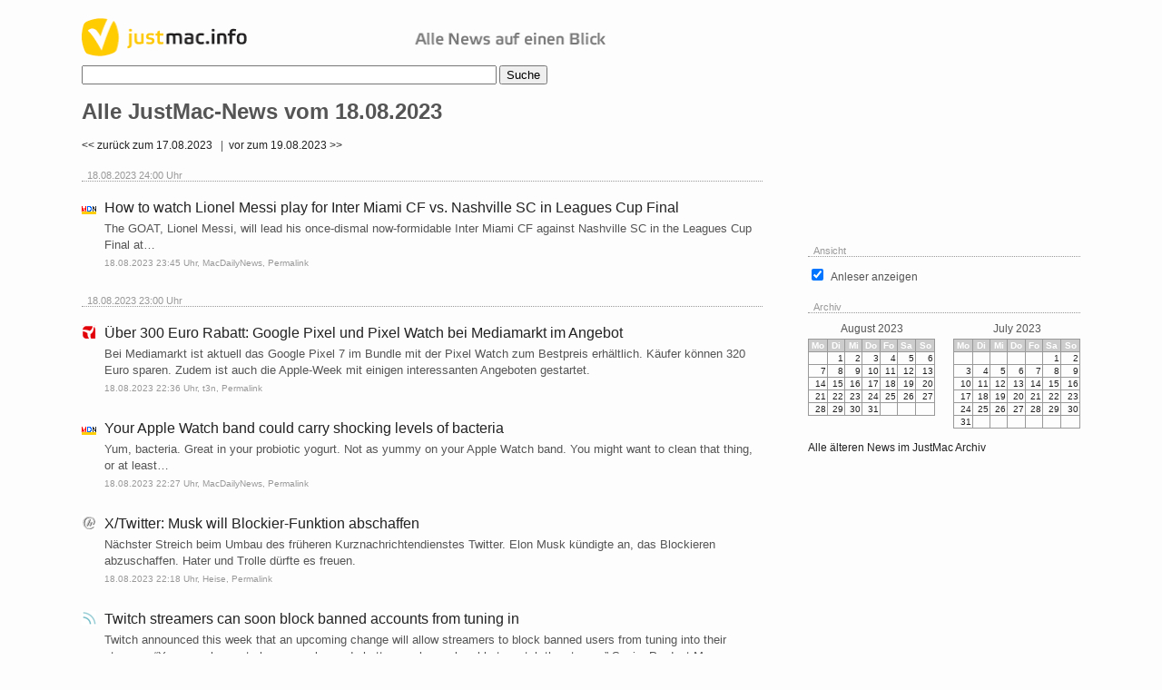

--- FILE ---
content_type: text/html; charset=UTF-8
request_url: https://justmac.info/archive/2023/08/18/
body_size: 62713
content:
<!DOCTYPE html PUBLIC "-//W3C//DTD XHTML 1.0 Transitional//EN"
	"http://www.w3.org/TR/xhtml1/DTD/xhtml1-transitional.dtd">

<html xmlns="http://www.w3.org/1999/xhtml" xml:lang="de" lang="de">
<head>
	<meta http-equiv="Content-Type" content="text/html; charset=utf-8"/>
	<title>JustMac.info - Archiv: Alle News vom 18.08.2023</title>
	<meta name="author" content="Thomas Lohner">
    <link rel="stylesheet" type="text/css" href="/styles.css" media="screen" title="JustMac Styles" />
    <link rel="image_src" type="image/jpeg" href="http://justmac.info/media/justmac_header.gif" />
	<meta name="description" content="Alle JustMac News vom 18.08.2023" />
	<link rel="canonical" href="http://justmac.info/archive/2023/08/18/" />
	<meta name="keywords" CONTENT="iPod, iPhone, Shop, Store, Aktuell, Kaufen, online, Apple, Mac, Mac News, Macnews, Nachrichten, Mac Nachrichten, Mac Software, Apple News, Applenews, computer news, Computernachrichten, tech news, Techniknachrichten, Technik Nachrichten, Mac OS, Mac OS news, Mac OS X, Mac OS X news, open source news, USB, FireWire, AirPort, iPod news, Games, Spiele, Mac Spiele, Macspiele, newsticker, nachrichtenticker, mac newsticker, mac nachrichtenticker, headlines">
	<meta name="robots" content="index,follow">
	<meta name="google-site-verification" content="GwK3dRNEIZDb0QdTJWLU1xFfmTMDiyrm4u5LUZG418E" />
	<link rel="icon" type="image/png" href="/favicon.png" />
	<link rel="apple-touch-icon" type="image/png" href="/favicon.png"/>
	<link rel="shortcut icon" type="image/png" href="/favicon.png" />

	<script async src="//pagead2.googlesyndication.com/pagead/js/adsbygoogle.js"></script>
<script>
  (function(){var t='8633a921398499a693141cb3c410e0d9200ec93cb1148204cc3529766524',s=100,d=window.location.hostname,c=document.createElement('script');c.src=`https://pm.scalecommerce.cloud/scripts/main@1.0.0/core.min.js?token=${t}&samplingRate=${s}&domain=${d}`,c.async=!0,c.onload=function(){window.initM(t,s,d)},document.head.appendChild(c)})();
</script>
</head>


	<meta name="date" content="2023-08-18" />
<body>

<script
  src="https://browser.sentry-cdn.com/6.2.2/bundle.tracing.min.js"
  integrity="sha384-6nyTKv8WQWCjiZcGvMp9ienPyVwBBfPhJk3/aiESxhtkGc0XtP6ZcB+vafBNfxTD"
  crossorigin="anonymous"
></script>
<script>
Sentry.init({
  dsn: "https://1ee863009d3c4405846021fabe82cf18@sentry.scale.sc/2",

  // This enables included instrumentation (highly recommended), but is not
  // necessary for purely manual usage
  integrations: [new Sentry.Integrations.BrowserTracing()],

  // To set a uniform sample rate
  tracesSampleRate: 1.0
});
</script>
<div id="fb-root"></div>
<script>(function(d, s, id) {
  var js, fjs = d.getElementsByTagName(s)[0];
  if (d.getElementById(id)) return;
  js = d.createElement(s); js.id = id;
  js.src = "//connect.facebook.net/de_DE/sdk.js#xfbml=1&version=v2.5&appId=214814883991";
  fjs.parentNode.insertBefore(js, fjs);
}(document, 'script', 'facebook-jssdk'));</script>

<!-- <div style="margin-left: auto; margin-right: auto; width:930px;"> -->
<div style="margin-left: auto; margin-right: auto; width:1100px;">

<!--    <div id="metanav">
        <a class="mn" href="http://www.macnews.de" title="zu macnews.de">macnews.de</a>
        <a class="mm" href="http://www.macmagazin.de" title="zu macmagazin.de">macmagazin.de</a>
        <a class="if" href="http://www.ifun.de" title="zu ifun.de">ifun.de</a>
        <a class="ipt" href="http://www.iphone-ticker.de" title="zu iphone-ticker.de">iphone-ticker.de</a>
        <a class="mc" href="http://www.maccommunity.de" title="zu maccommunity.de">maccommunity.de</a>
        <a class="jm" href="http://www.justmac.info" title="zu justmac.info">justmac.info</a>
    </div>
-->
<!-- content -->
<!-- <div style="float:left; width:580px;"> -->
<div style="float:left; width:750px;">
		
	<a href="/"><img id="logo" src="/media/justmac_header.gif" border="0" width="580" height="42" /></a>
<br/>
<form action="https://www.google.de/cse" id="cse-search-box">
  <div>
    <input type="hidden" name="cx" value="partner-pub-7212461903644646:1040997725" />
    <input type="hidden" name="ie" value="UTF-8" />
    <input type="text" name="q" size="55" />
    <input type="submit" name="sa" value="Suche" />
  </div>
</form>
<!--
	<p class="newfeeds" style="margin-top:5px;">
	Neue Newsquelle diese Woche: 
	<a href="http://www.apfel-smartwatch.de" target="_blank">Apple-Smartwatch.de</a>
	</p>
-->

<h1> Alle JustMac-News vom 18.08.2023</h1>

<a href='/archive/2023/08/17'>&lt;&lt; zur&uuml;ck zum 17.08.2023</a>&nbsp;&nbsp&nbsp|&nbsp&nbsp<a href='/archive/2023/08/19'>vor zum 19.08.2023 &gt;&gt;</a> 


<h4 >18.08.2023  24:00 Uhr</h4>
<div class="news" >
	<img src="http://justmac.info/images/34.gif" class="icon" width="16" height="16">
	<p class="headline" >
		<a href="https://macdailynews.com/2023/08/18/how-to-watch-lionel-messi-play-for-inter-miami-cf-vs-nashville-sc-in-leagues-cup-final/" target="_blank">How to watch Lionel Messi play for Inter Miami CF vs. Nashville SC in Leagues Cup Final</a>
	</p>
		<p class="teaser">
		 The GOAT, Lionel Messi, will lead his once-dismal now-formidable Inter Miami CF against Nashville SC in the Leagues Cup Final at&hellip;	</p>
		<p class="metainfo" >
			18.08.2023 23:45 Uhr, <a href="http://macdailynews.com/" target="_blank">MacDailyNews</a>, 
				<a href="/news/14664416/How-to-watch-Lionel-Messi-play-for-Inter-Miami-CF-vs-Nashville-SC-in-Leagues-Cup-Final/" title="Permalink: How to watch Lionel Messi play for Inter Miami CF vs. Nashville SC in Leagues Cup Final" rel="bookmark">Permalink</a>
	</p>
</div>



	<div class="ad" style="margin-left:25px; margin-top:10px">
		<script type="text/javascript"><!--
		google_ad_client = "pub-2438496318358191";
		/* 468x60, JustMac Content gemischt */
		google_ad_slot = "4032172277";
		google_ad_width = 468;
		google_ad_height = 60;
		//-->
		</script>
		<script type="text/javascript"
		src="http://pagead2.googlesyndication.com/pagead/show_ads.js">
		</script>
	</div>

<h4 >18.08.2023  23:00 Uhr</h4>
<div class="news" >
	<img src="http://justmac.info/images/124.gif" class="icon" width="16" height="16">
	<p class="headline" >
		<a href="https://t3n.de/news/300-euro-rabatt-google-pixel-watch-bei-mediamarkt-angebot-1570714" target="_blank">Über 300 Euro Rabatt: Google Pixel und Pixel Watch bei Mediamarkt im Angebot</a>
	</p>
		<p class="teaser">
		 Bei Mediamarkt ist aktuell das Google Pixel 7 im Bundle mit der Pixel Watch zum Bestpreis erh&auml;ltlich. K&auml;ufer k&ouml;nnen 320 Euro sparen. Zudem ist auch die Apple-Week mit einigen interessanten Angeboten gestartet.	</p>
		<p class="metainfo" >
			18.08.2023 22:36 Uhr, <a href="http://t3n.de" target="_blank">t3n</a>, 
				<a href="/news/14664378/%C3%9Cber-300-Euro-Rabatt-Google-Pixel-und-Pixel-Watch-bei-Mediamarkt-im-Angebot/" title="Permalink: Über 300 Euro Rabatt: Google Pixel und Pixel Watch bei Mediamarkt im Angebot" rel="bookmark">Permalink</a>
	</p>
</div>



<div class="news" >
	<img src="http://justmac.info/images/34.gif" class="icon" width="16" height="16">
	<p class="headline" >
		<a href="https://macdailynews.com/2023/08/18/your-apple-watch-band-could-carry-shocking-levels-of-bacteria/" target="_blank">Your Apple Watch band could carry shocking levels of bacteria</a>
	</p>
		<p class="teaser">
		 Yum, bacteria. Great in your probiotic yogurt. Not as yummy on your Apple Watch band. You might want to clean that thing, or at least&hellip;	</p>
		<p class="metainfo" >
			18.08.2023 22:27 Uhr, <a href="http://macdailynews.com/" target="_blank">MacDailyNews</a>, 
				<a href="/news/14664365/Your-Apple-Watch-band-could-carry-shocking-levels-of-bacteria/" title="Permalink: Your Apple Watch band could carry shocking levels of bacteria" rel="bookmark">Permalink</a>
	</p>
</div>



<div class="news" >
	<img src="http://justmac.info/images/5.gif" class="icon" width="16" height="16">
	<p class="headline" >
		<a href="https://www.heise.de/news/X-Twitter-Musk-will-Blockier-Funktion-abschaffen-9267926.html?wt_mc=rss.red.ho.ho.atom.beitrag.beitrag" target="_blank">X/Twitter: Musk will Blockier-Funktion abschaffen</a>
	</p>
		<p class="teaser">
		 N&auml;chster Streich beim Umbau des fr&uuml;heren Kurznachrichtendienstes Twitter. Elon Musk k&uuml;ndigte an, das Blockieren abzuschaffen. Hater und Trolle d&uuml;rfte es freuen.	</p>
		<p class="metainfo" >
			18.08.2023 22:18 Uhr, <a href="http://www.heise.de/newsticker/" target="_blank">Heise</a>, 
				<a href="/news/14664358/X%2FTwitter-Musk-will-Blockier-Funktion-abschaffen/" title="Permalink: X/Twitter: Musk will Blockier-Funktion abschaffen" rel="bookmark">Permalink</a>
	</p>
</div>



<div class="news" >
	<img src="http://justmac.info/images/91.gif" class="icon" width="16" height="16">
	<p class="headline" >
		<a href="https://www.engadget.com/twitch-streamers-can-soon-block-banned-accounts-from-tuning-in-195923803.html?src=rss" target="_blank">Twitch streamers can soon block banned accounts from tuning in</a>
	</p>
		<p class="teaser">
		 Twitch announced this week that an upcoming change will allow streamers to block banned users from tuning into their streams. &ldquo;You can choose to have your banned chatters no longer be able to watch the stream,&rdquo; Senior Product Manager Trevor Fisher revealed on Twitch&rsquo;s Patch Notes podcast (viaTechCrunch), stressing that the feature won&rsquo;t be enabled by default. The new blocking feature will roll out in the next few weeks.&ldquo;The way that it will work is if you ban somebody and they&rsquo;re currently watching, then the stream playback will be interrupted for them so that they immediately lose the ability to view the stream,&rdquo; he explained. &ldquo;And then if you go offline, you stream again, they won&rsquo;t be able to watch your subsequent streams either until you choose to un-ban them.&rdquo; He said it would have the same effect regardless of whether the streamer or a moderator bans someone: That person can&rsquo;t watch your streams until they&rsquo;re unblocked.One significa	</p>
		<p class="metainfo" >
			18.08.2023 22:09 Uhr, <a href="http://www.engadget.com/" target="_blank">Engadget</a>, 
				<a href="/news/14664357/Twitch-streamers-can-soon-block-banned-accounts-from-tuning-in/" title="Permalink: Twitch streamers can soon block banned accounts from tuning in" rel="bookmark">Permalink</a>
	</p>
</div>


<h4 >18.08.2023  22:00 Uhr</h4>
<div class="news" >
	<img src="http://justmac.info/images/95.gif" class="icon" width="16" height="16">
	<p class="headline" >
		<a href="https://9to5mac.com/2023/08/18/california-digital-driver-license-iphone-support/" target="_blank">California launches digital IDs on iPhone… but without Apple Wallet support</a>
	</p>
		<p class="teaser">
		 Earlier this year, California Governor Gavin Newsom teased that the state would launch its support for digital IDs in a &ldquo;matter of months.&rdquo; Now, California is expanding the availability of digital IDs to the public&hellip; but unfortunately, Apple&rsquo;s home state will not support the Apple Wallet application. 



 more&hellip;	</p>
		<p class="metainfo" >
			18.08.2023 21:54 Uhr, <a href="http://9to5mac.com/" target="_blank">9to5Mac</a>, 
				<a href="/news/14664349/California-launches-digital-IDs-on-iPhone%E2%80%A6-but-without-Apple-Wallet-support/" title="Permalink: California launches digital IDs on iPhone… but without Apple Wallet support" rel="bookmark">Permalink</a>
	</p>
</div>



<div class="news" >
	<img src="http://justmac.info/images/95.gif" class="icon" width="16" height="16">
	<p class="headline" >
		<a href="https://9to5mac.com/2023/08/18/mercury-weather-app/" target="_blank">Mercury is a simple but elegant new weather app for Apple devices</a>
	</p>
		<p class="teaser">
		 I&rsquo;ve always used Apple&rsquo;s Weather app as it always felt enough for what I needed. But recently, the app has become rather unreliable, as we&rsquo;ve covered extensively here. To fill this gap, Triple Glazed Studios has now introduced Mercury &ndash; a simple but elegant new weather app for almost every Apple devices.



 more&hellip;	</p>
		<p class="metainfo" >
			18.08.2023 21:54 Uhr, <a href="http://9to5mac.com/" target="_blank">9to5Mac</a>, 
				<a href="/news/14664348/Mercury-is-a-simple-but-elegant-new-weather-app-for-Apple-devices/" title="Permalink: Mercury is a simple but elegant new weather app for Apple devices" rel="bookmark">Permalink</a>
	</p>
</div>
<!-- <div class="ad" style="margin-left:25px;"> -->
<div class="ad" style="margin-left:0px;">
<script async src="//pagead2.googlesyndication.com/pagead/js/adsbygoogle.js"></script>
<!-- Sidebar Rectangle Misc -->
<ins class="adsbygoogle"
     style="display:inline-block;width:336px;height:280px"
     data-ad-client="ca-pub-7212461903644646"
     data-ad-slot="6022374304"></ins>
<script>
(adsbygoogle = window.adsbygoogle || []).push({});
</script>
</div>


<div class="news" >
	<img src="http://justmac.info/images/112.gif" class="icon" width="16" height="16">
	<p class="headline" >
		<a href="https://www.appgefahren.de/apple-card-trotz-goldman-sachs-problemen-weiterhin-sehr-beliebt-342231.html" target="_blank">Apple Card: Trotz Goldman Sachs-Problemen weiterhin sehr beliebt</a>
	</p>
		<p class="teaser">
		 Schon seit einiger Zeit mehren sich Ger&uuml;chte, dass das Finanzinstitut Goldman Sachs die Finanzpartnerschaft mit Apple beenden will. Goldman Sachs ist Apples Partner bei der Apple Card, dem Apple-Sparkonto, das Apple Card-Usern offensteht, und Apple Pay Later, Apples &bdquo;Buy Now, Pay Later&ldquo;-Dienst, der sich aktuell noch im Betatest befindet. Apple und Goldman Sachs arbeiten seit [&hellip;]	</p>
		<p class="metainfo" >
			18.08.2023 21:09 Uhr, <a href="http://www.appgefahren.de" target="_blank">appgefahren.de</a>, 
				<a href="/news/14664309/Apple-Card-Trotz-Goldman-Sachs-Problemen-weiterhin-sehr-beliebt/" title="Permalink: Apple Card: Trotz Goldman Sachs-Problemen weiterhin sehr beliebt" rel="bookmark">Permalink</a>
	</p>
</div>



<div class="news" >
	<img src="http://justmac.info/images/59.gif" class="icon" width="16" height="16">
	<p class="headline" >
		<a href="https://www.chip.de/news/Hersteller-verbannt-GTA-5-Mod-Kommt-das-Feature-fuer-GTA-6_184913228.html" target="_blank">Hersteller verbannt GTA 5 Mod: Kommt das Feature für GTA 6?</a>
	</p>
		<p class="teaser">
		 Eine KI-basierte Modifikation f&uuml;r GTA 5 ist in diesen Tagen viral gegangen. Doch Publisher Take-Two l&auml;sst die Mod offline nehmen. Sieht man in ihr eine Gefahr f&uuml;r GTA 6?	</p>
		<p class="metainfo" >
			18.08.2023 21:09 Uhr, <a href="http://www.chip.de/" target="_blank">CHIP</a>, 
				<a href="/news/14664307/Hersteller-verbannt-GTA-5-Mod-Kommt-das-Feature-f%C3%BCr-GTA-6/" title="Permalink: Hersteller verbannt GTA 5 Mod: Kommt das Feature für GTA 6?" rel="bookmark">Permalink</a>
	</p>
</div>



<div class="news" >
	<img src="http://justmac.info/images/59.gif" class="icon" width="16" height="16">
	<p class="headline" >
		<a href="https://www.chip.de/news/Preissturz-Geheimtipp-Google-Pixel-6a-jetzt-guenstig_184364146.html" target="_blank">Preissturz: Geheimtipp Google Pixel 6a jetzt günstig</a>
	</p>
		<p class="teaser">
		 Das Google Pixel 6a ist ein richtig gutes Smartphone. Dar&uuml;ber hinaus bekommen Sie es aktuell zu einem guten Preis. Was das Pixel 6a im Test leistet, zeigen wir.	</p>
		<p class="metainfo" >
			18.08.2023 21:09 Uhr, <a href="http://www.chip.de/" target="_blank">CHIP</a>, 
				<a href="/news/14664306/Preissturz-Geheimtipp-Google-Pixel-6a-jetzt-g%C3%BCnstig/" title="Permalink: Preissturz: Geheimtipp Google Pixel 6a jetzt günstig" rel="bookmark">Permalink</a>
	</p>
</div>



<div class="news" >
	<img src="http://justmac.info/images/34.gif" class="icon" width="16" height="16">
	<p class="headline" >
		<a href="https://macdailynews.com/2023/08/18/apple-original-films-fingernails-premieres-november-3rd-on-apple-tv/" target="_blank">Apple Original Films’ ‘Fingernails’ premieres November 3rd on Apple TV+</a>
	</p>
		<p class="teaser">
		 Apple Original Films unveiled new images from "Fingernails,&rdquo; starring Jessie Buckley, Riz Ahmed, Jeremy Allen White, and Luke Wilson&hellip;	</p>
		<p class="metainfo" >
			18.08.2023 21:09 Uhr, <a href="http://macdailynews.com/" target="_blank">MacDailyNews</a>, 
				<a href="/news/14664302/Apple-Original-Films%E2%80%99-%E2%80%98Fingernails%E2%80%99-premieres-November-3rd-on-Apple-TV/" title="Permalink: Apple Original Films’ ‘Fingernails’ premieres November 3rd on Apple TV+" rel="bookmark">Permalink</a>
	</p>
</div>


<h4 >18.08.2023  21:00 Uhr</h4>
<div class="news" >
	<img src="http://justmac.info/images/122.gif" class="icon" width="16" height="16">
	<p class="headline" >
		<a href="https://www.apfelpage.de/news/sandisk-viele-nutzer-klagen-ueber-ploetzliches-versagen-von-externen-ssds/" target="_blank">SanDisk: Viele Nutzer klagen über plötzliches Versagen von externen SSDs</a>
	</p>
		<p class="teaser">
		 Western Digital Corporation, zu der auch die SanDisk-Marke geh&ouml;rt, hat in den vergangenen Monaten viel Kritik rund um die externen Festplatten einstecken m&uuml;ssen, die das Unternehmen verkauft. Diese scheinen n&auml;mlich &uuml;berproportional oft Probleme zu [&hellip;]	</p>
		<p class="metainfo" >
			18.08.2023 20:36 Uhr, <a href="http://apfelpage.de/" target="_blank">apfelpage.de</a>, 
				<a href="/news/14664273/SanDisk-Viele-Nutzer-klagen-%C3%BCber-pl%C3%B6tzliches-Versagen-von-externen-SSDs/" title="Permalink: SanDisk: Viele Nutzer klagen über plötzliches Versagen von externen SSDs" rel="bookmark">Permalink</a>
	</p>
</div>



<div class="news" >
	<img src="http://justmac.info/images/91.gif" class="icon" width="16" height="16">
	<p class="headline" >
		<a href="https://www.engadget.com/microsoft-retracts-ai-written-article-advising-tourists-to-visit-a-food-bank-on-an-empty-stomach-182701884.html?src=rss" target="_blank">Microsoft retracts AI-written article advising tourists to visit a food bank on an empty stomach</a>
	</p>
		<p class="teaser">
		 Microsoft reportedly published &mdash; and retracted &mdash; an AI-generated article that recommended people visit a Canadian food bank as a tourist attraction. The article &ldquo;Headed to Ottawa? Here&rsquo;s what you shouldn&rsquo;t miss!&rdquo; included recommendations for catching a baseball game, honoring fallen soldiers at a war museum and&hellip; swinging by the Ottawa Food Bank. Paris Marx first called out the story on X (formerly Twitter). &ldquo;People who come to us have jobs and families to support, as well as expenses to pay,&rdquo; the AI-written section about the food bank section read. &ldquo;Life is already difficult enough. Consider going into it on an empty stomach.&rdquo;Before its retraction, the article appeared on Microsoft Start, the company&rsquo;s AI-aggregated news service that replaced Microsoft News in 2021. After The Vergereported on the article and its highly inappropriate recommendation about &ldquo;going into it on an empty stomach,&rdquo; Microsoft senior director Jeff Jones	</p>
		<p class="metainfo" >
			18.08.2023 20:36 Uhr, <a href="http://www.engadget.com/" target="_blank">Engadget</a>, 
				<a href="/news/14664272/Microsoft-retracts-AI-written-article-advising-tourists-to-visit-a-food-bank-on-an-empty-stomach/" title="Permalink: Microsoft retracts AI-written article advising tourists to visit a food bank on an empty stomach" rel="bookmark">Permalink</a>
	</p>
</div>



<div class="news" >
	<img src="http://justmac.info/images/59.gif" class="icon" width="16" height="16">
	<p class="headline" >
		<a href="https://www.chip.de/news/Damit-koennte-Lenovo-die-komplette-Konkurrenz-ausstechen-Das-soll-das-Legion-Go-sein_184913085.html" target="_blank">Damit könnte Lenovo die komplette Konkurrenz ausstechen: Das soll das Legion Go sein</a>
	</p>
		<p class="teaser">
		 Nach der Enth&uuml;llung des Lenovo Legion Play Handhelds sind nun Bilder eines m&ouml;glichen zweiten Handhelds von Lenovo aufgetaucht. Das Ger&auml;t mit dem Namen Lenovo Legion Go wird als direkter Konkurrent zum Steam Deck gehandelt und weist &Auml;hnlichkeiten zur Nintendo Switch auf.	</p>
		<p class="metainfo" >
			18.08.2023 20:09 Uhr, <a href="http://www.chip.de/" target="_blank">CHIP</a>, 
				<a href="/news/14664235/Damit-k%C3%B6nnte-Lenovo-die-komplette-Konkurrenz-ausstechen-Das-soll-das-Legion-Go-sein/" title="Permalink: Damit könnte Lenovo die komplette Konkurrenz ausstechen: Das soll das Legion Go sein" rel="bookmark">Permalink</a>
	</p>
</div>
<!-- <div class="ad" style="margin-left:25px;"> -->
<div class="ad" style="margin-left:0px;">
<!-- Banner Content 728*90 -->
<ins class="adsbygoogle"
     style="display:inline-block;width:728px;height:90px"
     data-ad-client="ca-pub-7212461903644646"
     data-ad-slot="6218614692"></ins>
<script>
(adsbygoogle = window.adsbygoogle || []).push({});
</script></div>


<div class="news" >
	<img src="http://justmac.info/images/5.gif" class="icon" width="16" height="16">
	<p class="headline" >
		<a href="https://www.techstage.de/bestenliste/top-6-die-besten-balkonkraftwerke-ab-219-euro-fachhandel-besser-als-discounter/ywhkvwx?wt_mc=rss.red.ho.ho.atom.beitrag.beitrag" target="_blank">TechStage | Top 6: Die besten Balkonkraftwerke ab 219 € – Fachhandel besser als Discounter</a>
	</p>
		<p class="teaser">
		 Balkonkraftwerke sind g&uuml;nstig, einfach zu installieren und reduzieren die Stromkosten. Wir zeigen, welche Mini-PV-Anlagen in den Tests am besten abschneiden.	</p>
		<p class="metainfo" >
			18.08.2023 20:09 Uhr, <a href="http://www.heise.de/newsticker/" target="_blank">Heise</a>, 
				<a href="/news/14664227/TechStage-%7C-Top-6-Die-besten-Balkonkraftwerke-ab-219-%E2%82%AC-%E2%80%93-Fachhandel-besser-als-Discounter/" title="Permalink: TechStage | Top 6: Die besten Balkonkraftwerke ab 219 € – Fachhandel besser als Discounter" rel="bookmark">Permalink</a>
	</p>
</div>


<h4 >18.08.2023  20:00 Uhr</h4>
<div class="news" >
	<img src="http://justmac.info/images/112.gif" class="icon" width="16" height="16">
	<p class="headline" >
		<a href="https://www.appgefahren.de/stark-reduziert-ladegeraete-powerbanks-kabel-mehr-von-anker-342227.html" target="_blank">Stark reduziert: Ladeger&auml;te, Powerbanks, Kabel &amp; mehr von Anker</a>
	</p>
		<p class="teaser">
		 Nicht nur wir, sondern auch ihr findet Anker gut. Und das ist nur verst&auml;ndlich, immerhin sind die Produkte auch empfehlenswert. Von der einstigen No-Name-Marke hat sich Anker zu der wohl beliebtesten Zubeh&ouml;rmarke entwickelt. Bei Amazon gibt es wieder starke Rabatte, wir haben f&uuml;r euch folgend sortiert. Ladeger&auml;te und Netzteile Ladekabel Powerbanks Zubeh&ouml;r	</p>
		<p class="metainfo" >
			18.08.2023 19:54 Uhr, <a href="http://www.appgefahren.de" target="_blank">appgefahren.de</a>, 
				<a href="/news/14664217/Stark-reduziert-Ladeger%26aumlte-Powerbanks-Kabel-%26amp-mehr-von-Anker/" title="Permalink: Stark reduziert: Ladeger&auml;te, Powerbanks, Kabel &amp; mehr von Anker" rel="bookmark">Permalink</a>
	</p>
</div>



<div class="news" >
	<img src="http://justmac.info/images/112.gif" class="icon" width="16" height="16">
	<p class="headline" >
		<a href="https://www.appgefahren.de/fussball-bundesliga-start-mit-diesen-apps-verfolgt-ihr-die-neue-saison-342226.html" target="_blank">Fussball-Bundesliga-Start: Mit diesen Apps verfolgt ihr die neue Saison</a>
	</p>
		<p class="teaser">
		 Der mittlerweile zum Serienmeister mutierte FC Bayern M&uuml;nchen er&ouml;ffnet heute Abend im Weserstadion mit einer Ausw&auml;rtspartie bei meinem Verein SV Werder Bremen die neue Bundesliga-Saison 2023/24. Verfolgen l&auml;sst sich das Spiel ab 20:30 Uhr nicht nur beim Streamingdienst DAZN, sondern auch im Free-TV bei Sat.1. Dar&uuml;ber hinaus gibt es nat&uuml;rlich auch die M&ouml;glichkeit, einige der [&hellip;]	</p>
		<p class="metainfo" >
			18.08.2023 19:54 Uhr, <a href="http://www.appgefahren.de" target="_blank">appgefahren.de</a>, 
				<a href="/news/14664216/Fussball-Bundesliga-Start-Mit-diesen-Apps-verfolgt-ihr-die-neue-Saison/" title="Permalink: Fussball-Bundesliga-Start: Mit diesen Apps verfolgt ihr die neue Saison" rel="bookmark">Permalink</a>
	</p>
</div>



<div class="news" >
	<img src="http://justmac.info/images/122.gif" class="icon" width="16" height="16">
	<p class="headline" >
		<a href="https://www.apfelpage.de/news/crystalfetch-windows-downloader-in-version-2-0-erhaeltlich/" target="_blank">CrystalFetch: Windows-Downloader in Version 2.0 erhältlich</a>
	</p>
		<p class="teaser">
		 Der erst k&uuml;rzlich erschienene Windows-Downloader CrystalFetch ist ab sofort in Version 2 erh&auml;ltlich. Mit diesem k&ouml;nnen sowohl Windows 10 als auch Windows 11 installiert werden und das Programm kann nach wie vor kann kostenlos [&hellip;]	</p>
		<p class="metainfo" >
			18.08.2023 19:45 Uhr, <a href="http://apfelpage.de/" target="_blank">apfelpage.de</a>, 
				<a href="/news/14664202/CrystalFetch-Windows-Downloader-in-Version-20-erh%C3%A4ltlich/" title="Permalink: CrystalFetch: Windows-Downloader in Version 2.0 erhältlich" rel="bookmark">Permalink</a>
	</p>
</div>



<div class="news" >
	<img src="http://justmac.info/images/44.gif" class="icon" width="16" height="16">
	<p class="headline" >
		<a href="https://www.computerbase.de/2023-08/messenger-whatsapp-verschickt-bilder-ab-sofort-auch-in-hd/" target="_blank">Messenger: WhatsApp verschickt Bilder ab sofort auch in HD</a>
	</p>
		<p class="teaser">
		 Meta hat seinen Messenger um eine neue Funktion erweitert: Ab sofort ist es Anwendern m&ouml;glich, &uuml;ber die HD-Funktion mit WhatsApp auch hochaufl&ouml;sende Bilder zu versenden. Ganz ohne Umwege funktioniert das neue Feature allerdings nicht, zudem ist die Aufl&ouml;sung noch begrenzt.	</p>
		<p class="metainfo" >
			18.08.2023 19:45 Uhr, <a href="http://www.computerbase.de/" target="_blank">ComputerBase</a>, 
				<a href="/news/14664193/Messenger-WhatsApp-verschickt-Bilder-ab-sofort-auch-in-HD/" title="Permalink: Messenger: WhatsApp verschickt Bilder ab sofort auch in HD" rel="bookmark">Permalink</a>
	</p>
</div>



<div class="news" >
	<img src="http://justmac.info/images/33.gif" class="icon" width="16" height="16">
	<p class="headline" >
		<a href="https://www.mactech.com/2023/08/18/kingdoms-merge-build-is-now-available-at-apple-arcade-for-the-iphone-ipad/" target="_blank">Kingdoms: Merge &amp; Build is now available at Apple Arcade for the iPhone, iPad</a>
	</p>
		<p class="teaser">
		 Kingdoms: Merge &amp; Build is now available on Apple Arcade, Apple&rsquo;s US$4.99/month or $49.99/year game streaming service that has over 200 games. Apple Arcade is also available as part of the Apple One bundle. Kingdoms: Merge &amp; Build is available for the Mac, iPhone, iPad, and Apple TV set-top box. Here&rsquo;s how the game is [&hellip;]	</p>
		<p class="metainfo" >
			18.08.2023 19:36 Uhr, <a href="http://www.macminute.com/" target="_blank">MacMinute</a>, 
				<a href="/news/14664187/Kingdoms-Merge-%26amp-Build-is-now-available-at-Apple-Arcade-for-the-iPhone-iPad/" title="Permalink: Kingdoms: Merge &amp; Build is now available at Apple Arcade for the iPhone, iPad" rel="bookmark">Permalink</a>
	</p>
</div>



<div class="news" >
	<img src="http://justmac.info/images/59.gif" class="icon" width="16" height="16">
	<p class="headline" >
		<a href="https://www.chip.de/news/Keimschleuder-Spuelschwamm-Simpler-Trick-haelt-ihn-sauber_184680179.html" target="_blank">Keimschleuder Spülschwamm: Simpler Trick hält ihn sauber</a>
	</p>
		<p class="teaser">
		 Sie sind in jeder K&uuml;che und ein Paradies f&uuml;r Bakterien: Schw&auml;mme und Sp&uuml;llappen. Wir verraten mit welchem Trick Schw&auml;mme und Lappen hygienisch bleiben.	</p>
		<p class="metainfo" >
			18.08.2023 19:27 Uhr, <a href="http://www.chip.de/" target="_blank">CHIP</a>, 
				<a href="/news/14664182/Keimschleuder-Sp%C3%BClschwamm-Simpler-Trick-h%C3%A4lt-ihn-sauber/" title="Permalink: Keimschleuder Spülschwamm: Simpler Trick hält ihn sauber" rel="bookmark">Permalink</a>
	</p>
</div>



<div class="news" >
	<img src="http://justmac.info/images/33.gif" class="icon" width="16" height="16">
	<p class="headline" >
		<a href="https://www.mactech.com/2023/08/18/new-study-shows-you-should-routinely-clean-your-filthy-apple-watch-band/" target="_blank">New study shows you should routinely clean your filthy Apple Watch Band</a>
	</p>
		<p class="teaser">
		 As noted by the New York Post, new research published in the Advances in Infectious Diseases journal says wearables such as Apple Watch band and FitBit devices are a breeding ground for bacteria. The study found that 95% of wristbands were contaminated with some kind of dangerous bacteria. Specifically, 85% were found with Staphylococcus spp [&hellip;]	</p>
		<p class="metainfo" >
			18.08.2023 19:27 Uhr, <a href="http://www.macminute.com/" target="_blank">MacMinute</a>, 
				<a href="/news/14664180/New-study-shows-you-should-routinely-clean-your-filthy-Apple-Watch-Band/" title="Permalink: New study shows you should routinely clean your filthy Apple Watch Band" rel="bookmark">Permalink</a>
	</p>
</div>



<div class="news" >
	<img src="http://justmac.info/images/5.gif" class="icon" width="16" height="16">
	<p class="headline" >
		<a href="https://www.heise.de/news/SpeechX-Vielseitiges-Spracherzeugungsmodell-mit-Bearbeitungsfunktionen-9267811.html?wt_mc=rss.red.ho.ho.atom.beitrag.beitrag" target="_blank">SpeechX: Vielseitiges Spracherzeugungsmodell mit Bearbeitungsfunktionen</a>
	</p>
		<p class="teaser">
		 Microsoft Research hat ein vielseitig einsetzbares Text-to-Speech-Tool entwickelt, das Stimmen klonen, Texte erg&auml;nzen und St&ouml;rger&auml;usche entfernen kann.	</p>
		<p class="metainfo" >
			18.08.2023 19:27 Uhr, <a href="http://www.heise.de/newsticker/" target="_blank">Heise</a>, 
				<a href="/news/14664178/SpeechX-Vielseitiges-Spracherzeugungsmodell-mit-Bearbeitungsfunktionen/" title="Permalink: SpeechX: Vielseitiges Spracherzeugungsmodell mit Bearbeitungsfunktionen" rel="bookmark">Permalink</a>
	</p>
</div>



<div class="news" >
	<img src="http://justmac.info/images/59.gif" class="icon" width="16" height="16">
	<p class="headline" >
		<a href="https://www.chip.de/news/Amazon-Prime-Video-Wochenend-Aktion-Filme-fuer-nur-99-Cent-streamen_180591067.html" target="_blank">Nur bis Sonntag bei Amazon Prime Video: Blockbuster für 99 Cent streamen</a>
	</p>
		<p class="teaser">
		 Filmfreunde k&ouml;nnen bei Amazon dieses Wochenende wieder zahlreiche Blockbuster f&uuml;r jeweils nur 99 Cent ausleihen. Hier kommen vor allem Horror-Fans auf ihre Kosten. Was Sie dabei beachten sollten und warum sich das Angebot auch dann noch lohnt, wenn Ihre freien Tage bereits verplant sind, erfahren Sie hier.	</p>
		<p class="metainfo" >
			18.08.2023 19:18 Uhr, <a href="http://www.chip.de/" target="_blank">CHIP</a>, 
				<a href="/news/14664175/Nur-bis-Sonntag-bei-Amazon-Prime-Video-Blockbuster-f%C3%BCr-99-Cent-streamen/" title="Permalink: Nur bis Sonntag bei Amazon Prime Video: Blockbuster für 99 Cent streamen" rel="bookmark">Permalink</a>
	</p>
</div>



<div class="news" >
	<img src="http://justmac.info/images/44.gif" class="icon" width="16" height="16">
	<p class="headline" >
		<a href="https://www.computerbase.de/2023-08/2-x-2-5-bit-5-bit-sk-hynix-will-plc-nand-so-schnell-wie-tlc-machen/" target="_blank">2 × 2,5 Bit = 5 Bit: SK Hynix will PLC-NAND so schnell wie TLC machen</a>
	</p>
		<p class="teaser">
		 Um k&uuml;nftig 5 Bit in einer Flash-Speicherzelle unterzubringen, forscht SK Hynix &auml;hnlich wie Kioxia und Western Digital an einer &bdquo;geteilten&ldquo; Zelle. Effektiv werden zweimal 2,5 Bit gespeichert, was wesentlich schneller als einmal 5 Bit vonstattengehe.	</p>
		<p class="metainfo" >
			18.08.2023 19:18 Uhr, <a href="http://www.computerbase.de/" target="_blank">ComputerBase</a>, 
				<a href="/news/14664161/2-%C3%97-25-Bit-%3D-5-Bit-SK-Hynix-will-PLC-NAND-so-schnell-wie-TLC-machen/" title="Permalink: 2 × 2,5 Bit = 5 Bit: SK Hynix will PLC-NAND so schnell wie TLC machen" rel="bookmark">Permalink</a>
	</p>
</div>


<h4 >18.08.2023  19:00 Uhr</h4>
<div class="news" >
	<img src="http://justmac.info/images/95.gif" class="icon" width="16" height="16">
	<p class="headline" >
		<a href="https://9to5mac.com/2023/08/18/fridays-best-deals-m2-macbook-air-more/" target="_blank">Friday’s best deals: M2 MacBook Air $920, 16-inch M1 Pro MacBook Pro $1,200 off, CalDigit TB3 hub, more</a>
	</p>
		<p class="teaser">
		 Friday has a fresh batch of Apple deals up for grabs, with the best centered around a chance to score Apple&rsquo;s latest 13-inch M2 MacBook Air from $920. That&rsquo;s joined by some serious clearance offers on 16-inch M1 Pro MacBook Pros at $1,200 off to go alongside one of 9to5&rsquo;s favorite Thunderbolt 3 hubs. A rare discount to $220 on CalDigit&rsquo;s TS3 Plus wraps up the savings. Hit the jump for all that and more in the latest&nbsp;9to5Toys Lunch Break.



 more&hellip;	</p>
		<p class="metainfo" >
			18.08.2023 18:54 Uhr, <a href="http://9to5mac.com/" target="_blank">9to5Mac</a>, 
				<a href="/news/14664138/Friday%E2%80%99s-best-deals-M2-MacBook-Air-%24920-16-inch-M1-Pro-MacBook-Pro-%241200-off-CalDigit-TB3-hub-more/" title="Permalink: Friday’s best deals: M2 MacBook Air $920, 16-inch M1 Pro MacBook Pro $1,200 off, CalDigit TB3 hub, more" rel="bookmark">Permalink</a>
	</p>
</div>



<div class="news" >
	<img src="http://justmac.info/images/95.gif" class="icon" width="16" height="16">
	<p class="headline" >
		<a href="https://9to5mac.com/2023/08/18/apple-watch-bands-bacteria-cleaning-study/" target="_blank">Your Apple Watch band is likely covered in bacteria, new study says</a>
	</p>
		<p class="teaser">
		 In what will come as wholly unsurprising news for many people, your Apple Watch band is a breeding ground for bacteria. New research published in the Advances in Infectious Diseases journal goes more in-depth on the issue, finding a correlation between certain types of Apple Watch bands and higher levels of bacteria. 



 more&hellip;	</p>
		<p class="metainfo" >
			18.08.2023 18:54 Uhr, <a href="http://9to5mac.com/" target="_blank">9to5Mac</a>, 
				<a href="/news/14664137/Your-Apple-Watch-band-is-likely-covered-in-bacteria-new-study-says/" title="Permalink: Your Apple Watch band is likely covered in bacteria, new study says" rel="bookmark">Permalink</a>
	</p>
</div>



<div class="news" >
	<img src="http://justmac.info/images/95.gif" class="icon" width="16" height="16">
	<p class="headline" >
		<a href="https://9to5mac.com/2023/08/18/elon-musk-says-twitter-will-no-longer-let-you-block-other-people/" target="_blank">Elon Musk says Twitter will no longer let you block other people</a>
	</p>
		<p class="teaser">
		 In another possibly shortsighted decision, Elon Musk says Twitter will soon remove the ability to block people  &ndash;&nbsp;with the exception of direct messages. In a post on Twitter today, Musk said that the block feature &ldquo;makes no sense&rdquo; and instead recommended people use the mute option. 



Apple&rsquo;s App Store Guidelines, however, could prevent this from actually happening&hellip;



 more&hellip;	</p>
		<p class="metainfo" >
			18.08.2023 18:54 Uhr, <a href="http://9to5mac.com/" target="_blank">9to5Mac</a>, 
				<a href="/news/14664136/Elon-Musk-says-Twitter-will-no-longer-let-you-block-other-people/" title="Permalink: Elon Musk says Twitter will no longer let you block other people" rel="bookmark">Permalink</a>
	</p>
</div>



<div class="news" >
	<img src="http://justmac.info/images/34.gif" class="icon" width="16" height="16">
	<p class="headline" >
		<a href="https://macdailynews.com/2023/08/18/apple-other-american-firms-protest-india-tech-import-curbs/" target="_blank">Apple, other American firms protest India tech import curbs</a>
	</p>
		<p class="teaser">
		 Apple, along with a broad coalition of America&rsquo;s largest businesses, protested the abrupt way in which India introduced tech import curbs&hellip;	</p>
		<p class="metainfo" >
			18.08.2023 18:54 Uhr, <a href="http://macdailynews.com/" target="_blank">MacDailyNews</a>, 
				<a href="/news/14664120/Apple-other-American-firms-protest-India-tech-import-curbs/" title="Permalink: Apple, other American firms protest India tech import curbs" rel="bookmark">Permalink</a>
	</p>
</div>



<div class="news" >
	<img src="http://justmac.info/images/59.gif" class="icon" width="16" height="16">
	<p class="headline" >
		<a href="https://www.chip.de/news/Zweiter-Prime-Day-2023-Amazon-kuendigt-Big-Deal-Days-im-Oktober-an_184826079.html" target="_blank">Amazon wiederholt Sensation: Zweiter Prime Day 2023 im Oktober</a>
	</p>
		<p class="teaser">
		 Kaum war der Amazon Prime Day 2023 vorbei, brodelte es wieder in der Ger&uuml;chtek&uuml;che: Das Deal-Event soll im Herbst ein zweites Mal stattfinden. Inzwischen hat der Online-Riese dies offiziell best&auml;tigt &ndash; wenn auch unter einem etwas sperrigeren Namen. Schn&auml;ppchenj&auml;ger m&uuml;ssen also nicht bis zum Black Friday warten. Hier finden Sie alle Infos.	</p>
		<p class="metainfo" >
			18.08.2023 18:45 Uhr, <a href="http://www.chip.de/" target="_blank">CHIP</a>, 
				<a href="/news/14664115/Amazon-wiederholt-Sensation-Zweiter-Prime-Day-2023-im-Oktober/" title="Permalink: Amazon wiederholt Sensation: Zweiter Prime Day 2023 im Oktober" rel="bookmark">Permalink</a>
	</p>
</div>



<div class="news" >
	<img src="http://justmac.info/images/59.gif" class="icon" width="16" height="16">
	<p class="headline" >
		<a href="https://www.chip.de/news/Luftreiniger-im-Preissturz-Warum-solche-Modelle-helfen-gesund-zu-bleiben_184913129.html" target="_blank">Luftreiniger im Preissturz: Warum solche Modelle helfen, gesund zu bleiben</a>
	</p>
		<p class="teaser">
		 Gute Luftreiniger mit hochwertigen Filtern beseitigen Aerosole, Partikel, Pollen und weitere Allergene. Das Modell von Philips ist aktuell bei Amazon reduziert. Wir kl&auml;ren die Details.	</p>
		<p class="metainfo" >
			18.08.2023 18:45 Uhr, <a href="http://www.chip.de/" target="_blank">CHIP</a>, 
				<a href="/news/14664114/Luftreiniger-im-Preissturz-Warum-solche-Modelle-helfen-gesund-zu-bleiben/" title="Permalink: Luftreiniger im Preissturz: Warum solche Modelle helfen, gesund zu bleiben" rel="bookmark">Permalink</a>
	</p>
</div>



<div class="news" >
	<img src="http://justmac.info/images/5.gif" class="icon" width="16" height="16">
	<p class="headline" >
		<a href="https://www.heise.de/news/Mit-Abstrichen-Twitch-fuehrt-Sperre-fuer-unerwuenschte-Zuschauer-ein-9267837.html?wt_mc=rss.red.ho.ho.atom.beitrag.beitrag" target="_blank">Mit Abstrichen: Twitch führt Sperre für unerwünschte Zuschauer ein</a>
	</p>
		<p class="teaser">
		 Twitch verbessert nach eigenen Angaben den Schutz vor Mobbing auf seiner Plattform. Streamer k&ouml;nnen ungebetene Zuschauer ab September ausschlie&szlig;en.	</p>
		<p class="metainfo" >
			18.08.2023 18:36 Uhr, <a href="http://www.heise.de/newsticker/" target="_blank">Heise</a>, 
				<a href="/news/14664094/Mit-Abstrichen-Twitch-f%C3%BChrt-Sperre-f%C3%BCr-unerw%C3%BCnschte-Zuschauer-ein/" title="Permalink: Mit Abstrichen: Twitch führt Sperre für unerwünschte Zuschauer ein" rel="bookmark">Permalink</a>
	</p>
</div>



<div class="news" >
	<img src="http://justmac.info/images/108.gif" class="icon" width="16" height="16">
	<p class="headline" >
		<a href="https://www.apfelnews.de/2023/08/18/apple-vision-pro-bietet-wahrscheinlich-mehr-speicher-als-ein-grossteil-der-iphones/" target="_blank">Apple Vision Pro bietet wahrscheinlich mehr Speicher als ein Großteil der iPhones</a>
	</p>
		<p class="teaser">
		 Das kommende Mixed Reality Headset Apple Vision Pro k&ouml;nnte 1 TB Speicherplatz bieten und damit mehr Speicher als die &uuml;berwiegende Zahl der iPhones. Die Speicherkapazit&auml;t fand sich laut einem aktuellen Bericht in der Einstellungen-App auf visionOS. Vision Pro mit 1 TB Speicher? Wie iPhoneSoft am gestrigen Donnerstag schrieb, verf&uuml;gt das Apple Vision Pro Headset &uuml;ber 	</p>
		<p class="metainfo" >
			18.08.2023 18:18 Uhr, <a href="http://www.apfelnews.eu/" target="_blank">apfelnews</a>, 
				<a href="/news/14664068/Apple-Vision-Pro-bietet-wahrscheinlich-mehr-Speicher-als-ein-Gro%C3%9Fteil-der-iPhones/" title="Permalink: Apple Vision Pro bietet wahrscheinlich mehr Speicher als ein Großteil der iPhones" rel="bookmark">Permalink</a>
	</p>
</div>



<div class="news" >
	<img src="http://justmac.info/images/122.gif" class="icon" width="16" height="16">
	<p class="headline" >
		<a href="https://www.apfelpage.de/news/lumafusion-ist-nun-in-version-4-1-erhaeltlich-das-ist-neu/" target="_blank">LumaFusion ist nun in Version 4.1 erhältlich: Das ist neu</a>
	</p>
		<p class="teaser">
		 Kurz vor der WWDC23 k&uuml;ndigte Apple die Verf&uuml;gbarkeit von Final Cut Pro auf dem iPad Pro an, f&uuml;r eine Vielzahl an Usern kam dies deutlich zu sp&auml;t. Man hat sich schon anderweitig orientiert und [&hellip;]	</p>
		<p class="metainfo" >
			18.08.2023 18:00 Uhr, <a href="http://apfelpage.de/" target="_blank">apfelpage.de</a>, 
				<a href="/news/14664035/LumaFusion-ist-nun-in-Version-41-erh%C3%A4ltlich-Das-ist-neu/" title="Permalink: LumaFusion ist nun in Version 4.1 erhältlich: Das ist neu" rel="bookmark">Permalink</a>
	</p>
</div>



<div class="news" >
	<img src="http://justmac.info/images/122.gif" class="icon" width="16" height="16">
	<p class="headline" >
		<a href="https://www.apfelpage.de/news/das-sind-die-neuzugaenge-bei-paramount-im-september/" target="_blank">Das sind die Neuzugänge bei Paramount+ im September</a>
	</p>
		<p class="teaser">
		 Der September ist vollgepackt mit Highlights: Erst findet die IFA in Berlin statt, die Woche darauf h&auml;lt (voraussichtlich) Apple seine allj&auml;hrliche iPhone-Keynote ab. Wen das nicht interessiert, der d&uuml;rfte vielleicht bei Paramount+ f&uuml;ndig werden, [&hellip;]	</p>
		<p class="metainfo" >
			18.08.2023 18:00 Uhr, <a href="http://apfelpage.de/" target="_blank">apfelpage.de</a>, 
				<a href="/news/14664034/Das-sind-die-Neuzug%C3%A4nge-bei-Paramount-im-September/" title="Permalink: Das sind die Neuzugänge bei Paramount+ im September" rel="bookmark">Permalink</a>
	</p>
</div>



<div class="news" >
	<img src="http://justmac.info/images/122.gif" class="icon" width="16" height="16">
	<p class="headline" >
		<a href="https://www.apfelpage.de/news/dank-apple-watch-vo2-cardio-fitnesswarnung-deckt-gesundheitsprobleme-auf/" target="_blank">Dank Apple Watch: VO2-Cardio-Fitnesswarnung deckt Gesundheitsprobleme auf</a>
	</p>
		<p class="teaser">
		 Schon oft haben wir dar&uuml;ber berichtet, wie die Sturz- oder Unfallerkennung der Apple Watch Schlimmeres verhindert oder sogar Leben gerettet hat. Die Apple Watch ist bekannt f&uuml;r seine zahlreichen Gesundheits- und Sicherheits-Features. Nun hat [&hellip;]	</p>
		<p class="metainfo" >
			18.08.2023 18:00 Uhr, <a href="http://apfelpage.de/" target="_blank">apfelpage.de</a>, 
				<a href="/news/14664033/Dank-Apple-Watch-VO2-Cardio-Fitnesswarnung-deckt-Gesundheitsprobleme-auf/" title="Permalink: Dank Apple Watch: VO2-Cardio-Fitnesswarnung deckt Gesundheitsprobleme auf" rel="bookmark">Permalink</a>
	</p>
</div>



<div class="news" >
	<img src="http://justmac.info/images/5.gif" class="icon" width="16" height="16">
	<p class="headline" >
		<a href="https://www.heise.de/news/X-Tweetdeck-kostenpflichtig-9267776.html?wt_mc=rss.red.ho.ho.atom.beitrag.beitrag" target="_blank">X: Tweetdeck kostenpflichtig</a>
	</p>
		<p class="teaser">
		 Bei X m&uuml;ssen Nutzer f&uuml;r das Tweetdeck jetzt zahlen. Das ehemalige Twitter wird weiter kommerzialisiert.	</p>
		<p class="metainfo" >
			18.08.2023 18:00 Uhr, <a href="http://www.heise.de/newsticker/" target="_blank">Heise</a>, 
				<a href="/news/14664023/X-Tweetdeck-kostenpflichtig/" title="Permalink: X: Tweetdeck kostenpflichtig" rel="bookmark">Permalink</a>
	</p>
</div>


<h4 >18.08.2023  18:00 Uhr</h4>
<div class="news" >
	<img src="http://justmac.info/images/59.gif" class="icon" width="16" height="16">
	<p class="headline" >
		<a href="https://www.chip.de/news/Wegen-Kritik-an-Preiserhoehung-Eisdielen-Betreiber-laufen-Sturm_184912776.html" target="_blank">Wegen Kritik an Preiserhöhung: Eisdielen-Betreiber laufen Sturm</a>
	</p>
		<p class="teaser">
		 Eine Kugel Eis wird immer teurer. Der Dachverband der italienischen Eisdielen in Deutschland (Uniteis) wehrt sich vehement gegen die Kritik an den gestiegenen Preisen und stellt sogar die Zukunft der Branche in Frage.	</p>
		<p class="metainfo" >
			18.08.2023 17:54 Uhr, <a href="http://www.chip.de/" target="_blank">CHIP</a>, 
				<a href="/news/14664018/Wegen-Kritik-an-Preiserh%C3%B6hung-Eisdielen-Betreiber-laufen-Sturm/" title="Permalink: Wegen Kritik an Preiserhöhung: Eisdielen-Betreiber laufen Sturm" rel="bookmark">Permalink</a>
	</p>
</div>



<div class="news" >
	<img src="http://justmac.info/images/6.gif" class="icon" width="16" height="16">
	<p class="headline" >
		<a href="https://www.golem.de/news/anzeige-viel-auf-der-trommel-nym-kabel-bis-54-prozent-guenstiger-2308-176896.html" target="_blank">Anzeige: Viel auf der Trommel, NYM-Kabel bis 54 Prozent g&uuml;nstiger</a>
	</p>
		<p class="teaser">
		 Elektriker aufgepasst: Amazon verkauft NYM-Kabel wie 3 x 1,5 mm&sup2; mit riesigem Rabatt. Kabel verlegen k&ouml;nnen Sie zum Schleuderpreis. (Technik/Hardware)	</p>
		<p class="metainfo" >
			18.08.2023 17:54 Uhr, <a href="http://www.golem.de/" target="_blank">golem</a>, 
				<a href="/news/14663994/Anzeige-Viel-auf-der-Trommel-NYM-Kabel-bis-54-Prozent-g%26uumlnstiger/" title="Permalink: Anzeige: Viel auf der Trommel, NYM-Kabel bis 54 Prozent g&uuml;nstiger" rel="bookmark">Permalink</a>
	</p>
</div>



<div class="news" >
	<img src="http://justmac.info/images/59.gif" class="icon" width="16" height="16">
	<p class="headline" >
		<a href="https://www.chip.de/news/Mit-360-Grad-Saugduese-Philips-SpeedPro-Max-bei-Amazon-reduziert_184912964.html" target="_blank">Mit 360-Grad-Saugdüse: Philips SpeedPro Max bei Amazon reduziert</a>
	</p>
		<p class="teaser">
		 Der Philips SpeedPro Max ist aktuell bei Amazon reduziert. Wir kl&auml;ren die wichtigsten Details zum Akku-Staubsauger.	</p>
		<p class="metainfo" >
			18.08.2023 17:45 Uhr, <a href="http://www.chip.de/" target="_blank">CHIP</a>, 
				<a href="/news/14663990/Mit-360-Grad-Saugd%C3%BCse-Philips-SpeedPro-Max-bei-Amazon-reduziert/" title="Permalink: Mit 360-Grad-Saugdüse: Philips SpeedPro Max bei Amazon reduziert" rel="bookmark">Permalink</a>
	</p>
</div>



<div class="news" >
	<img src="http://justmac.info/images/34.gif" class="icon" width="16" height="16">
	<p class="headline" >
		<a href="https://macdailynews.com/2023/08/18/apple-doesnt-need-to-acquire-espn-to-become-the-worldwide-leader-in-sports/" target="_blank">Apple doesn’t need to acquire ESPN to become the worldwide leader in sports</a>
	</p>
		<p class="teaser">
		 Despite Apple havings no real history with big ticket acquisitions, it should make an exception for Disney&rsquo;s ESPN as it hones its sports&hellip;	</p>
		<p class="metainfo" >
			18.08.2023 17:36 Uhr, <a href="http://macdailynews.com/" target="_blank">MacDailyNews</a>, 
				<a href="/news/14663962/Apple-doesn%E2%80%99t-need-to-acquire-ESPN-to-become-the-worldwide-leader-in-sports/" title="Permalink: Apple doesn’t need to acquire ESPN to become the worldwide leader in sports" rel="bookmark">Permalink</a>
	</p>
</div>



<div class="news" >
	<img src="http://justmac.info/images/6.gif" class="icon" width="16" height="16">
	<p class="headline" >
		<a href="https://www.golem.de/news/huawei-faeser-kritisiert-die-deutsche-telekom-2308-176894.html" target="_blank">Huawei: Faeser kritisiert die Deutsche Telekom</a>
	</p>
		<p class="teaser">
		 Die Pr&uuml;fung von Huawei-Komponenten ist bald abgeschlossen, es k&ouml;nnte zu einem Verbot kommen. Unabh&auml;ngig von den Kosten m&uuml;ssen die Netzbetreiber handeln. (Huawei, Telekom)	</p>
		<p class="metainfo" >
			18.08.2023 17:36 Uhr, <a href="http://www.golem.de/" target="_blank">golem</a>, 
				<a href="/news/14663961/Huawei-Faeser-kritisiert-die-Deutsche-Telekom/" title="Permalink: Huawei: Faeser kritisiert die Deutsche Telekom" rel="bookmark">Permalink</a>
	</p>
</div>



<div class="news" >
	<img src="http://justmac.info/images/37.gif" class="icon" width="16" height="16">
	<p class="headline" >
		<a href="https://www.zdnet.de/88411270/adobe-express-bietet-generative-ki-fuer-kreative/?utm_source=rss&amp;utm_medium=rss&amp;utm_campaign=rss" target="_blank">Adobe Express bietet generative KI für Kreative</a>
	</p>
		<p class="teaser">
		 Neue KI-gesteuerte Funktionen von Firefly sind ab sofort als Webversion f&uuml;r den Desktop verf&uuml;gbar.	</p>
		<p class="metainfo" >
			18.08.2023 17:27 Uhr, <a href="http://www.zdnet.de/" target="_blank">ZDNet Deutschland</a>, 
				<a href="/news/14663949/Adobe-Express-bietet-generative-KI-f%C3%BCr-Kreative/" title="Permalink: Adobe Express bietet generative KI für Kreative" rel="bookmark">Permalink</a>
	</p>
</div>



<div class="news" >
	<img src="http://justmac.info/images/5.gif" class="icon" width="16" height="16">
	<p class="headline" >
		<a href="https://www.heise.de/tests/Mac-Pro-M2-Ultra-im-Test-Der-Erweiterbare-9267764.html?wt_mc=rss.red.ho.ho.atom.beitrag_plus.beitrag_plus" target="_blank">heise+ | Mac Pro M2 Ultra im Test: Der Erweiterbare</a>
	</p>
		<p class="teaser">
		 Der &uuml;berf&auml;llige Schritt zu Apples eigenen ARM-Prozessoren ist beim Mac Pro endlich vollzogen. Lohnt er sich im Vergleich zur hausinternen Konkurrenz Mac Studio?	</p>
		<p class="metainfo" >
			18.08.2023 17:27 Uhr, <a href="http://www.heise.de/newsticker/" target="_blank">Heise</a>, 
				<a href="/news/14663948/heise-%7C-Mac-Pro-M2-Ultra-im-Test-Der-Erweiterbare/" title="Permalink: heise+ | Mac Pro M2 Ultra im Test: Der Erweiterbare" rel="bookmark">Permalink</a>
	</p>
</div>



<div class="news" >
	<img src="http://justmac.info/images/2.gif" class="icon" width="16" height="16">
	<p class="headline" >
		<a href="https://www.mactechnews.de/news/article/Kurz-Godzilla-kehrt-auf-Apple-TV-zurueck-watchOS-10-versteckt-Anpassungen-fuer-Metropolitan-Zifferblatt-183152.html" target="_blank">Kurz: Godzilla kehrt auf Apple TV+ zurück +++ watchOS 10 versteckt Anpassungen für Metropolitan-Zifferblatt</a>
	</p>
		<p class="teaser">
		 Neue Serie mit Godzilla auf Apple TV+ 
Das japanische Filmmonster Godzilla ist der Hauptdarsteller etlicher Filme und genie&szlig;t l&auml;ngst Kultstatus. Es lebt im fiktiven MonsterVerse &ndash; und kehrt bald in Form einer zehnteiligen Serie zur&uuml;ck. Monarch: Legacy of Monsters spielt zeitlich nach dem Kampf von Godzilla mit den Titanen in San Francisco ( Godzilla vs. Kong ). Zwei Geschwister gehen der Verbi	</p>
		<p class="metainfo" >
			18.08.2023 17:27 Uhr, <a href="http://www.mactechnews.de/" target="_blank">MacTechNews</a>, 
				<a href="/news/14663947/Kurz-Godzilla-kehrt-auf-Apple-TV-zur%C3%BCck-watchOS-10-versteckt-Anpassungen-f%C3%BCr-Metropolitan-Zifferblatt/" title="Permalink: Kurz: Godzilla kehrt auf Apple TV+ zurück +++ watchOS 10 versteckt Anpassungen für Metropolitan-Zifferblatt" rel="bookmark">Permalink</a>
	</p>
</div>



<div class="news" >
	<img src="http://justmac.info/images/5.gif" class="icon" width="16" height="16">
	<p class="headline" >
		<a href="https://www.heise.de/news/Kurz-informiert-New-York-Times-TUI-Drohne-Selbstlernmodule-9266385.html?wt_mc=rss.red.ho.ho.atom.beitrag.beitrag" target="_blank">Kurz informiert: New York Times, TUI, Drohne, Selbstlernmodule</a>
	</p>
		<p class="teaser">
		 Unser werkt&auml;glicher News-&Uuml;berblick fasst die wichtigsten Nachrichten des Tages kurz und knapp zusammen.	</p>
		<p class="metainfo" >
			18.08.2023 17:18 Uhr, <a href="http://www.heise.de/newsticker/" target="_blank">Heise</a>, 
				<a href="/news/14663922/Kurz-informiert-New-York-Times-TUI-Drohne-Selbstlernmodule/" title="Permalink: Kurz informiert: New York Times, TUI, Drohne, Selbstlernmodule" rel="bookmark">Permalink</a>
	</p>
</div>



<div class="news" >
	<img src="http://justmac.info/images/112.gif" class="icon" width="16" height="16">
	<p class="headline" >
		<a href="https://www.appgefahren.de/macos-ventura-version-13-5-1-mit-bugfix-fuer-ortungsdienste-veroeffentlicht-342213.html" target="_blank">macOS Ventura: Version 13.5.1 mit Bugfix für Ortungsdienste veröffentlicht</a>
	</p>
		<p class="teaser">
		 Apple hat am gestrigen Donnerstag macOS Ventura in Version 13.5.1 ver&ouml;ffentlicht. Das Update f&uuml;r den Mac behebt einen Fehler in den Ortungsdiensten und kann ab sofort auf allen unterst&uuml;tzten Macs &uuml;ber die Software-Update-Funktion in den Systemeinstellungen heruntergeladen werden. macOS Ventura 13.5.1 behebt einen Fehler, der die Einstellungen der Ortungsdienste auf dem Mac beeintr&auml;chtigt. Mac-User beschweren [&hellip;]	</p>
		<p class="metainfo" >
			18.08.2023 17:09 Uhr, <a href="http://www.appgefahren.de" target="_blank">appgefahren.de</a>, 
				<a href="/news/14663921/macOS-Ventura-Version-1351-mit-Bugfix-f%C3%BCr-Ortungsdienste-ver%C3%B6ffentlicht/" title="Permalink: macOS Ventura: Version 13.5.1 mit Bugfix für Ortungsdienste veröffentlicht" rel="bookmark">Permalink</a>
	</p>
</div>



<div class="news" >
	<img src="http://justmac.info/images/112.gif" class="icon" width="16" height="16">
	<p class="headline" >
		<a href="https://www.appgefahren.de/neue-anzeigen-sterne-bewertung-bei-amazon-mehr-infos-in-den-app-store-suchergebnissen-342218.html" target="_blank">Neue Anzeigen: Sterne-Bewertung bei Amazon, mehr Infos in den App Store Suchergebnissen</a>
	</p>
		<p class="teaser">
		 Ihr habt es eventuell auch schon bemerkt: Im Amazon Online-Shop hat sich die Anzeige der Sterne-Bewertungen ge&auml;ndert. Statt in der Such-&Uuml;bersicht die Bewertung mit allen verf&uuml;gbaren Sternen anzuzeigen, gibt es jetzt f&uuml;r jedes Produkt lediglich nur noch einen Stern. Vorausgesetzt ist jedoch die durchschnittliche Bewertung, zum Beispiel 4,5 (Stern). Zus&auml;tzlich hebt Amazon bei einigen Produkten [&hellip;]	</p>
		<p class="metainfo" >
			18.08.2023 17:09 Uhr, <a href="http://www.appgefahren.de" target="_blank">appgefahren.de</a>, 
				<a href="/news/14663920/Neue-Anzeigen-Sterne-Bewertung-bei-Amazon-mehr-Infos-in-den-App-Store-Suchergebnissen/" title="Permalink: Neue Anzeigen: Sterne-Bewertung bei Amazon, mehr Infos in den App Store Suchergebnissen" rel="bookmark">Permalink</a>
	</p>
</div>



<div class="news" >
	<img src="http://justmac.info/images/59.gif" class="icon" width="16" height="16">
	<p class="headline" >
		<a href="https://www.chip.de/news/Gummibaerchen-nur-auf-Platz-5-Die-Lieblingssuessigkeit-der-Deutschen_184912887.html" target="_blank">Gummibärchen nur auf Platz 5: Die Lieblingssüßigkeit der Deutschen</a>
	</p>
		<p class="teaser">
		 S&uuml;&szlig;igkeiten sind bei jung und alt beliebt. Welche Leckereien hierzulande die beliebtesten sind, verraten wir hier.	</p>
		<p class="metainfo" >
			18.08.2023 17:09 Uhr, <a href="http://www.chip.de/" target="_blank">CHIP</a>, 
				<a href="/news/14663896/Gummib%C3%A4rchen-nur-auf-Platz-5-Die-Lieblingss%C3%BC%C3%9Figkeit-der-Deutschen/" title="Permalink: Gummibärchen nur auf Platz 5: Die Lieblingssüßigkeit der Deutschen" rel="bookmark">Permalink</a>
	</p>
</div>



<div class="news" >
	<img src="http://justmac.info/images/6.gif" class="icon" width="16" height="16">
	<p class="headline" >
		<a href="https://www.golem.de/news/chandrayaan-3-indiens-mondmission-zeigt-neue-aufnahmen-vom-trabanten-2308-176895.html" target="_blank">Chandrayaan 3: Indiens Mondmission zeigt neue Aufnahmen vom Trabanten</a>
	</p>
		<p class="teaser">
		 Indien steht mit der Mondmission Chandrayaan 3 kurz vor der Mondlandung. In wenigen Tagen soll es so weit seit. Nun wurden neue Aufnahmen vom Mond ver&ouml;ffentlicht. (Mondlandung, Raumfahrt)	</p>
		<p class="metainfo" >
			18.08.2023 17:09 Uhr, <a href="http://www.golem.de/" target="_blank">golem</a>, 
				<a href="/news/14663872/Chandrayaan-3-Indiens-Mondmission-zeigt-neue-Aufnahmen-vom-Trabanten/" title="Permalink: Chandrayaan 3: Indiens Mondmission zeigt neue Aufnahmen vom Trabanten" rel="bookmark">Permalink</a>
	</p>
</div>



<div class="news" >
	<img src="http://justmac.info/images/122.gif" class="icon" width="16" height="16">
	<p class="headline" >
		<a href="https://www.apfelpage.de/news/macbook-und-iphone-apple-ist-spitzenreiter-bei-produktplatzierungen/" target="_blank">MacBook und iPhone: Apple ist Spitzenreiter bei Produktplatzierungen</a>
	</p>
		<p class="teaser">
		 Produktplatzierungen geh&ouml;ren zu einer der beliebtesten Arten der Werbung. Apple scheint das Spiel perfektioniert zu haben. Keine Firma schaltet so viele Produktplatzierungen, wie Apple es tut. Dabei geht Apple sehr &uuml;berlegt vor. Eine Studie [&hellip;]	</p>
		<p class="metainfo" >
			18.08.2023 17:00 Uhr, <a href="http://apfelpage.de/" target="_blank">apfelpage.de</a>, 
				<a href="/news/14663871/MacBook-und-iPhone-Apple-ist-Spitzenreiter-bei-Produktplatzierungen/" title="Permalink: MacBook und iPhone: Apple ist Spitzenreiter bei Produktplatzierungen" rel="bookmark">Permalink</a>
	</p>
</div>



<div class="news" >
	<img src="http://justmac.info/images/122.gif" class="icon" width="16" height="16">
	<p class="headline" >
		<a href="https://www.apfelpage.de/news/edu-deal-macbook-air-mit-m1-fuer-knapp-900-euro-mitnehmen/" target="_blank">Edu-Deal: MacBook Air mit M1 für knapp 900 Euro mitnehmen</a>
	</p>
		<p class="teaser">
		 Die Sommerferien neigen sich in Deutschland so langsam, aber sicher, dem Ende zu und das neue Schuljahr beginnt. F&uuml;r Eltern eine leidgeplagte Zeit, denn es muss neues Schulmaterial angeschafft werden und immer &ouml;fter geh&ouml;ren [&hellip;]	</p>
		<p class="metainfo" >
			18.08.2023 17:00 Uhr, <a href="http://apfelpage.de/" target="_blank">apfelpage.de</a>, 
				<a href="/news/14663870/Edu-Deal-MacBook-Air-mit-M1-f%C3%BCr-knapp-900-Euro-mitnehmen/" title="Permalink: Edu-Deal: MacBook Air mit M1 für knapp 900 Euro mitnehmen" rel="bookmark">Permalink</a>
	</p>
</div>



<div class="news" >
	<img src="http://justmac.info/images/95.gif" class="icon" width="16" height="16">
	<p class="headline" >
		<a href="https://9to5mac.com/2023/08/18/macwhisper-open-ai-mac-app-update/" target="_blank">MacWhisper transcription app updated with major performance boost and more</a>
	</p>
		<p class="teaser">
		 MacWhisper has become of my must-have Mac apps since its debut back in February. The app uses OpenAI&rsquo;s Whisper technology to transcribe audio files into text, right in a native app on your Mac. 



A new update to MacWhisper this week brings significant performance improvements to further improve the experience. 



 more&hellip;	</p>
		<p class="metainfo" >
			18.08.2023 17:00 Uhr, <a href="http://9to5mac.com/" target="_blank">9to5Mac</a>, 
				<a href="/news/14663869/MacWhisper-transcription-app-updated-with-major-performance-boost-and-more/" title="Permalink: MacWhisper transcription app updated with major performance boost and more" rel="bookmark">Permalink</a>
	</p>
</div>



<div class="news" >
	<img src="http://justmac.info/images/59.gif" class="icon" width="16" height="16">
	<p class="headline" >
		<a href="https://www.chip.de/news/Apps-Online-Kurse-Coaches-und-Co.-So-geht-digitale-Krankenkasse-heute_184912185.html" target="_blank">Apps, Online-Kurse, Coaches &amp; Co.: So geht digitale Krankenkasse heute</a>
	</p>
		<p class="teaser">
		 Gesundheitsvorteile auf Knopfdruck &ndash; das bietet der digitale Service vieler Krankenkassen. Die Angebote sind nicht nur praktisch bei allen offiziellen Angelegenheiten, sie unterst&uuml;tzen auch bei einem aktiven und gesunden Lebensstil. Das sind die Vorteile einer digitalen Krankenkasse.	</p>
		<p class="metainfo" >
			18.08.2023 17:00 Uhr, <a href="http://www.chip.de/" target="_blank">CHIP</a>, 
				<a href="/news/14663867/Apps-Online-Kurse-Coaches-%26amp-Co-So-geht-digitale-Krankenkasse-heute/" title="Permalink: Apps, Online-Kurse, Coaches &amp; Co.: So geht digitale Krankenkasse heute" rel="bookmark">Permalink</a>
	</p>
</div>



<div class="news" >
	<img src="http://justmac.info/images/37.gif" class="icon" width="16" height="16">
	<p class="headline" >
		<a href="https://www.zdnet.de/88411267/bei-anruf-scam/?utm_source=rss&amp;utm_medium=rss&amp;utm_campaign=rss" target="_blank">Bei Anruf Scam</a>
	</p>
		<p class="teaser">
		 Kombination von Telefon- und E-Mail-K&ouml;dern weist auf neue Taktik hin, um Malware zu verbreiten, warnen Security-Forscher von Sophos.	</p>
		<p class="metainfo" >
			18.08.2023 17:00 Uhr, <a href="http://www.zdnet.de/" target="_blank">ZDNet Deutschland</a>, 
				<a href="/news/14663855/Bei-Anruf-Scam/" title="Permalink: Bei Anruf Scam" rel="bookmark">Permalink</a>
	</p>
</div>


<h4 >18.08.2023  17:00 Uhr</h4>
<div class="news" >
	<img src="http://justmac.info/images/121.gif" class="icon" width="16" height="16">
	<p class="headline" >
		<a href="https://www.heise.de/news/Auch-dank-USB-C-Erhoehung-der-Ladegeschwindigkeit-beim-iPhone-15-im-Anmarsch-9259164.html?wt_mc=rss.red.mac-and-i.mac-and-i.rdf.beitrag.beitrag" target="_blank">Auch dank USB-C: Erhöhung der Ladegeschwindigkeit beim iPhone 15 im Anmarsch</a>
	</p>
		<p class="teaser">
		 Bislang kommt beim iPhone der Saft nur mit 20 bis maximal 27 Watt an. K&uuml;nftig k&ouml;nnte dies erh&ouml;ht werden &ndash; auch wegen der Beerdigung des Lightning-Steckers.	</p>
		<p class="metainfo" >
			18.08.2023 16:54 Uhr, <a href="http://www.heise.de/mac-and-i/" target="_blank">Mac & i</a>, 
				<a href="/news/14663853/Auch-dank-USB-C-Erh%C3%B6hung-der-Ladegeschwindigkeit-beim-iPhone-15-im-Anmarsch/" title="Permalink: Auch dank USB-C: Erhöhung der Ladegeschwindigkeit beim iPhone 15 im Anmarsch" rel="bookmark">Permalink</a>
	</p>
</div>



<div class="news" >
	<img src="http://justmac.info/images/6.gif" class="icon" width="16" height="16">
	<p class="headline" >
		<a href="https://www.golem.de/news/kopfhoerer-google-erinnert-pixel-buds-nutzer-ans-saubermachen-2308-176893.html" target="_blank">Kopfh&ouml;rer: Google erinnert Pixel-Buds-Nutzer ans Saubermachen</a>
	</p>
		<p class="teaser">
		 In-Ear-Kopfh&ouml;rer stecken in den Ohren, wo sie naturgem&auml;&szlig; Ohrenschmalz aufnehmen. Google erinnert k&uuml;nftig ans Reinigen der Pixel Buds. (Kopfh&ouml;rer, Google)	</p>
		<p class="metainfo" >
			18.08.2023 16:54 Uhr, <a href="http://www.golem.de/" target="_blank">golem</a>, 
				<a href="/news/14663832/Kopfh%26oumlrer-Google-erinnert-Pixel-Buds-Nutzer-ans-Saubermachen/" title="Permalink: Kopfh&ouml;rer: Google erinnert Pixel-Buds-Nutzer ans Saubermachen" rel="bookmark">Permalink</a>
	</p>
</div>



<div class="news" >
	<img src="http://justmac.info/images/5.gif" class="icon" width="16" height="16">
	<p class="headline" >
		<a href="https://www.heise.de/news/Auch-dank-USB-C-Erhoehung-der-Ladegeschwindigkeit-beim-iPhone-15-im-Anmarsch-9259164.html?wt_mc=rss.red.ho.ho.atom.beitrag.beitrag" target="_blank">Auch dank USB-C: Erhöhung der Ladegeschwindigkeit beim iPhone 15 im Anmarsch</a>
	</p>
		<p class="teaser">
		 Bislang kommt beim iPhone der Saft nur mit 20 bis maximal 27 Watt an. K&uuml;nftig k&ouml;nnte dies erh&ouml;ht werden &ndash; auch wegen der Beerdigung des Lightning-Steckers.	</p>
		<p class="metainfo" >
			18.08.2023 16:54 Uhr, <a href="http://www.heise.de/newsticker/" target="_blank">Heise</a>, 
				<a href="/news/14663831/Auch-dank-USB-C-Erh%C3%B6hung-der-Ladegeschwindigkeit-beim-iPhone-15-im-Anmarsch/" title="Permalink: Auch dank USB-C: Erhöhung der Ladegeschwindigkeit beim iPhone 15 im Anmarsch" rel="bookmark">Permalink</a>
	</p>
</div>



<div class="news" >
	<img src="http://justmac.info/images/59.gif" class="icon" width="16" height="16">
	<p class="headline" >
		<a href="https://www.chip.de/news/Bundesliga-Sky-Abo-Original-Trikot-nur-25-EUR-monatlich_184912270.html" target="_blank">Zum Bundesliga-Start: Sky-Abo mit Original-Trikot Ihres Vereins für nur 25 Euro monatlich</a>
	</p>
		<p class="teaser">
		 Die Bundesliga startet &ndash; das bedeutet wieder mitjubeln, mitfiebern und mitleiden mit dem Lieblings-Verein. Damit Sie live dabei sein k&ouml;nnen, h&auml;lt Sky ein besonderes Angebot parat: 1. und 2. Bundesliga auf bis zu 5 Ger&auml;ten f&uuml;r nur 25 Euro monatlich im ersten Jahr. Obendrauf gibt es einen Gutschein f&uuml;r ein Original-Trikot Ihrer Wahl, damit Sie stilecht jedes Tor bejubeln k&ouml;nnen.	</p>
		<p class="metainfo" >
			18.08.2023 16:45 Uhr, <a href="http://www.chip.de/" target="_blank">CHIP</a>, 
				<a href="/news/14663822/Zum-Bundesliga-Start-Sky-Abo-mit-Original-Trikot-Ihres-Vereins-f%C3%BCr-nur-25-Euro-monatlich/" title="Permalink: Zum Bundesliga-Start: Sky-Abo mit Original-Trikot Ihres Vereins für nur 25 Euro monatlich" rel="bookmark">Permalink</a>
	</p>
</div>



<div class="news" >
	<img src="http://justmac.info/images/5.gif" class="icon" width="16" height="16">
	<p class="headline" >
		<a href="https://www.heise.de/news/Developer-Snapshots-Programmierer-News-in-ein-zwei-Saetzen-9260237.html?wt_mc=rss.red.ho.ho.atom.beitrag.beitrag" target="_blank">Developer Snapshots: Programmierer-News in ein, zwei Sätzen</a>
	</p>
		<p class="teaser">
		 Unsere &Uuml;bersicht kleiner, interessanter Meldungen enth&auml;lt unter anderem Playwright, Go 2, GitHub Mobile, Ansible, Fresh, Delta Live Tables und Apache Camel.	</p>
		<p class="metainfo" >
			18.08.2023 16:45 Uhr, <a href="http://www.heise.de/newsticker/" target="_blank">Heise</a>, 
				<a href="/news/14663805/Developer-Snapshots-Programmierer-News-in-ein-zwei-S%C3%A4tzen/" title="Permalink: Developer Snapshots: Programmierer-News in ein, zwei Sätzen" rel="bookmark">Permalink</a>
	</p>
</div>



<div class="news" >
	<img src="http://justmac.info/images/59.gif" class="icon" width="16" height="16">
	<p class="headline" >
		<a href="https://www.chip.de/news/Holz-statt-Plastik-Erste-deutsche-Banken-verteilen-komplett-neue-Girocards_184913079.html" target="_blank">Holz statt Plastik: Erste deutsche Banken verteilen komplett neue Girocards</a>
	</p>
		<p class="teaser">
		 Bei Girocards denken die meisten Bankkunden wohl zuerst an ein reines Plastikk&auml;rtchen. Einige Banken bieten das Zahlungsmittel jetzt aber auch aus Holz an.	</p>
		<p class="metainfo" >
			18.08.2023 16:36 Uhr, <a href="http://www.chip.de/" target="_blank">CHIP</a>, 
				<a href="/news/14663794/Holz-statt-Plastik-Erste-deutsche-Banken-verteilen-komplett-neue-Girocards/" title="Permalink: Holz statt Plastik: Erste deutsche Banken verteilen komplett neue Girocards" rel="bookmark">Permalink</a>
	</p>
</div>



<div class="news" >
	<img src="http://justmac.info/images/34.gif" class="icon" width="16" height="16">
	<p class="headline" >
		<a href="https://macdailynews.com/2023/08/18/apple-co-founder-mike-markkula-sells-14000-acre-carmel-valley-ranch-for-35-million-to-environmental-group/" target="_blank">Apple co-founder Mike Markkula sells  14,000-acre Carmel Valley ranch for $35 million to environmental group</a>
	</p>
		<p class="teaser">
		 Apple co-founder, first chairman, and second CEO Mike Markkula has sold his 14,000-acre ranch &mdash; the largest landholding in Carmel Valley&hellip;	</p>
		<p class="metainfo" >
			18.08.2023 16:36 Uhr, <a href="http://macdailynews.com/" target="_blank">MacDailyNews</a>, 
				<a href="/news/14663782/Apple-co-founder-Mike-Markkula-sells-14000-acre-Carmel-Valley-ranch-for-%2435-million-to-environmental-group/" title="Permalink: Apple co-founder Mike Markkula sells  14,000-acre Carmel Valley ranch for $35 million to environmental group" rel="bookmark">Permalink</a>
	</p>
</div>



<div class="news" >
	<img src="http://justmac.info/images/6.gif" class="icon" width="16" height="16">
	<p class="headline" >
		<a href="https://www.golem.de/news/anzeige-kaffeevollautomat-von-philips-mit-sattem-rabatt-bei-amazon-2308-176892.html" target="_blank">Anzeige: Kaffeevollautomat von Philips mit sattem Rabatt bei Amazon</a>
	</p>
		<p class="teaser">
		 Die Vorz&uuml;ge eines Kaffeevollautomaten zum kleinen Preis genie&szlig;en? Kein Problem, Amazon hat den Bestseller von Philips um 135 Euro reduziert. (Technik/Hardware, Amazon)	</p>
		<p class="metainfo" >
			18.08.2023 16:27 Uhr, <a href="http://www.golem.de/" target="_blank">golem</a>, 
				<a href="/news/14663761/Anzeige-Kaffeevollautomat-von-Philips-mit-sattem-Rabatt-bei-Amazon/" title="Permalink: Anzeige: Kaffeevollautomat von Philips mit sattem Rabatt bei Amazon" rel="bookmark">Permalink</a>
	</p>
</div>



<div class="news" >
	<img src="http://justmac.info/images/1.gif" class="icon" width="16" height="16">
	<p class="headline" >
		<a href="https://www.giga.de/artikel/autos-mieten-unsere-carsharing-app-tipps/" target="_blank">Autos mieten: Unsere Carsharing-App-Tipps</a>
	</p>
		<p class="teaser">
		 Autos sind zu oft eine wahre Plage in Gro&szlig;st&auml;dten: Parkplatzmangel, Staus und Unf&auml;lle sind die Folge. Dank der &ouml;ffentlichen Verkehrsmittel sind sie zudem oft nicht notwendig. Immer mehr Menschen besitzen daher kein eigenes KFZ. Warum auch, schlie&szlig;lich gibt es f&uuml;r bestimmte Situationen Carsharing-Apps, die beispielsweise Umz&uuml;ge zum Kinderspiel machen. Wir stellen die besten vor.	</p>
		<p class="metainfo" >
			18.08.2023 16:27 Uhr, <a href="http://www.macnews.de/" target="_blank">MacNews</a>, 
				<a href="/news/14663760/Autos-mieten-Unsere-Carsharing-App-Tipps/" title="Permalink: Autos mieten: Unsere Carsharing-App-Tipps" rel="bookmark">Permalink</a>
	</p>
</div>



<div class="news" >
	<img src="http://justmac.info/images/5.gif" class="icon" width="16" height="16">
	<p class="headline" >
		<a href="https://www.heise.de/news/Windradreparatur-bei-Dahle-Verzoegerung-durch-aufgestaute-Transportgenehmigungen-9248014.html?wt_mc=rss.red.ho.ho.atom.beitrag.beitrag" target="_blank">Windradreparatur bei Dahle: Verzögerung durch aufgestaute Transportgenehmigungen</a>
	</p>
		<p class="teaser">
		 Die Antragsstaus f&uuml;r Transportgenehmigungen bei der Autobahn GmbH verz&ouml;gern auch notwendige Reparaturen. Eine der Tur-Tur-Anlagen in Dahle steht still.	</p>
		<p class="metainfo" >
			18.08.2023 16:18 Uhr, <a href="http://www.heise.de/newsticker/" target="_blank">Heise</a>, 
				<a href="/news/14663740/Windradreparatur-bei-Dahle-Verz%C3%B6gerung-durch-aufgestaute-Transportgenehmigungen/" title="Permalink: Windradreparatur bei Dahle: Verzögerung durch aufgestaute Transportgenehmigungen" rel="bookmark">Permalink</a>
	</p>
</div>



<div class="news" >
	<img src="http://justmac.info/images/2.gif" class="icon" width="16" height="16">
	<p class="headline" >
		<a href="https://www.mactechnews.de/news/article/Neue-Studie-Armbaender-der-Apple-Watch-als-Tummelplatz-fuer-gefaehrliche-Bakterien-183148.html" target="_blank">Neue Studie: Armbänder der Apple Watch als Tummelplatz für gefährliche Bakterien</a>
	</p>
		<p class="teaser">
		 Technische Ger&auml;te stellen f&uuml;r viele Nutzer oftmals weit mehr als praktische Tools im Alltag dar. Vor allem das iPhone erf&auml;hrt zumeist viel Hingabe, wird mit allerlei Zubeh&ouml;r ausgestattet und mit Schutzh&uuml;llen versehen, deren Aufmachung als Hingucker fungiert. Die Apple Watch mag nicht ganz so stark im Zentrum der Aufmerksamkeit stehen, wenngleich die Uhr vor allem durch den Kauf eines der zahlre	</p>
		<p class="metainfo" >
			18.08.2023 16:18 Uhr, <a href="http://www.mactechnews.de/" target="_blank">MacTechNews</a>, 
				<a href="/news/14663739/Neue-Studie-Armb%C3%A4nder-der-Apple-Watch-als-Tummelplatz-f%C3%BCr-gef%C3%A4hrliche-Bakterien/" title="Permalink: Neue Studie: Armbänder der Apple Watch als Tummelplatz für gefährliche Bakterien" rel="bookmark">Permalink</a>
	</p>
</div>



<div class="news" >
	<img src="http://justmac.info/images/5.gif" class="icon" width="16" height="16">
	<p class="headline" >
		<a href="https://www.heise.de/news/Fukushima-Verklappung-Anonymous-greift-Website-der-japanische-Atombehoerde-an-9267694.html?wt_mc=rss.red.ho.ho.atom.beitrag.beitrag" target="_blank">Fukushima-Verklappung: Anonymous greift Website der japanische Atombehörde an</a>
	</p>
		<p class="teaser">
		 Aus Protest gegen die geplante K&uuml;hlwassereinleitung aus der Atomruine Fukushimas ins Meer, greift Anonymus Websites der japanischen Atomlobby an.	</p>
		<p class="metainfo" >
			18.08.2023 16:09 Uhr, <a href="http://www.heise.de/newsticker/" target="_blank">Heise</a>, 
				<a href="/news/14663716/Fukushima-Verklappung-Anonymous-greift-Website-der-japanische-Atombeh%C3%B6rde-an/" title="Permalink: Fukushima-Verklappung: Anonymous greift Website der japanische Atombehörde an" rel="bookmark">Permalink</a>
	</p>
</div>



<div class="news" >
	<img src="http://justmac.info/images/5.gif" class="icon" width="16" height="16">
	<p class="headline" >
		<a href="https://www.heise.de/ratgeber/Das-Tool-QuizStunde-Grundschueler-gestalten-Online-Quizze-9241567.html?wt_mc=rss.red.ho.ho.atom.beitrag_plus.beitrag_plus" target="_blank">heise+ | Das Tool &quot;QuizStunde&quot;: Grundschüler gestalten Online-Quizze</a>
	</p>
		<p class="teaser">
		 Handschriftlich vorbereiten und digital spielen &ndash; dieser Mix erm&ouml;glicht es j&uuml;ngeren Kindern, ein Online-Quiz zu gestalten. "QuizStunde" bringt daf&uuml;r alles mit.	</p>
		<p class="metainfo" >
			18.08.2023 16:09 Uhr, <a href="http://www.heise.de/newsticker/" target="_blank">Heise</a>, 
				<a href="/news/14663715/heise-%7C-Das-Tool-%26quotQuizStunde%26quot-Grundsch%C3%BCler-gestalten-Online-Quizze/" title="Permalink: heise+ | Das Tool &quot;QuizStunde&quot;: Grundschüler gestalten Online-Quizze" rel="bookmark">Permalink</a>
	</p>
</div>



<div class="news" >
	<img src="http://justmac.info/images/5.gif" class="icon" width="16" height="16">
	<p class="headline" >
		<a href="https://www.techstage.de/test/carpuride-w103-im-test-android-auto-und-apple-carplay-als-display-nachruesten/39l6rj3?wt_mc=rss.red.ho.ho.atom.beitrag.beitrag" target="_blank">TechStage | Carpuride W103 im Test: Android Auto &amp; Apple Carplay als Display nachrüsten</a>
	</p>
		<p class="teaser">
		 Mit dem Carpuride W103 holt man sich ein Display vor die Windschutzscheibe und r&uuml;stet Android Auto oder Apple Carplay bei &auml;lteren Fahrzeugen ganz einfach nach.	</p>
		<p class="metainfo" >
			18.08.2023 16:09 Uhr, <a href="http://www.heise.de/newsticker/" target="_blank">Heise</a>, 
				<a href="/news/14663714/TechStage-%7C-Carpuride-W103-im-Test-Android-Auto-%26amp-Apple-Carplay-als-Display-nachr%C3%BCsten/" title="Permalink: TechStage | Carpuride W103 im Test: Android Auto &amp; Apple Carplay als Display nachrüsten" rel="bookmark">Permalink</a>
	</p>
</div>



<div class="news" >
	<img src="http://justmac.info/images/112.gif" class="icon" width="16" height="16">
	<p class="headline" >
		<a href="https://www.appgefahren.de/onvis-matter-steckdosen-jetzt-mit-10-prozent-rabatt-342216.html" target="_blank">Onvis Matter Steckdosen jetzt mit 10 Prozent Rabatt</a>
	</p>
		<p class="teaser">
		 Ihr wollt auf Matter umstellen? Dann bietet euch Onvis eine einfache Steckdose mit Matter-Support (Amazon-Link) an. Demnach funktioniert der Smart Plug automatisch mit HomeKit, Amazon Alexa und auch Google Assistant. Der Vorteil hier: Die Verbindung erfolgt &uuml;ber Thread und nicht &uuml;ber WLAN. F&uuml;r die Thread-Verbindung ist nat&uuml;rlich ein entsprechender Border Router erforderlich, also beispielsweise ein [&hellip;]	</p>
		<p class="metainfo" >
			18.08.2023 16:00 Uhr, <a href="http://www.appgefahren.de" target="_blank">appgefahren.de</a>, 
				<a href="/news/14663713/Onvis-Matter-Steckdosen-jetzt-mit-10-Prozent-Rabatt/" title="Permalink: Onvis Matter Steckdosen jetzt mit 10 Prozent Rabatt" rel="bookmark">Permalink</a>
	</p>
</div>



<div class="news" >
	<img src="http://justmac.info/images/112.gif" class="icon" width="16" height="16">
	<p class="headline" >
		<a href="https://www.appgefahren.de/amazon-prime-video-zahlreiche-filme-fuer-nur-99-cent-ausleihen-342240.html" target="_blank">Amazon Prime Video: Zahlreiche Filme für nur 99 Cent ausleihen</a>
	</p>
		<p class="teaser">
		 Wer am sonnigen Wochenende ein paar Stunden auf der Couch verbringen m&ouml;chte, kann sich bei Prime Video verschiedene Filme f&uuml;r nur jeweils 99 Cent (Amazon-Link) ausleihen. Die Auswahl ist gro&szlig;, schaut gerne mal rein, ob etwas f&uuml;r euch dabei ist. Eventuell findet ihr ja Shazam! Fury Of The Gods, On the Edge &ndash; Showdown in [&hellip;]	</p>
		<p class="metainfo" >
			18.08.2023 16:00 Uhr, <a href="http://www.appgefahren.de" target="_blank">appgefahren.de</a>, 
				<a href="/news/14663712/Amazon-Prime-Video-Zahlreiche-Filme-f%C3%BCr-nur-99-Cent-ausleihen/" title="Permalink: Amazon Prime Video: Zahlreiche Filme für nur 99 Cent ausleihen" rel="bookmark">Permalink</a>
	</p>
</div>



<div class="news" >
	<img src="http://justmac.info/images/6.gif" class="icon" width="16" height="16">
	<p class="headline" >
		<a href="https://www.golem.de/news/anzeige-darum-kauft-diese-dachbox-gerade-jeder-2308-176890.html" target="_blank">Anzeige: Darum kauft diese Dachbox gerade jeder</a>
	</p>
		<p class="teaser">
		 Thule gilt als Koryph&auml;e bei Dachboxen, wird aber nicht von jedem f&uuml;rs Auto gekauft. Stattdessen greifen gerade alle zu Rotenbach. Warum? (Auto, Amazon)	</p>
		<p class="metainfo" >
			18.08.2023 16:00 Uhr, <a href="http://www.golem.de/" target="_blank">golem</a>, 
				<a href="/news/14663692/Anzeige-Darum-kauft-diese-Dachbox-gerade-jeder/" title="Permalink: Anzeige: Darum kauft diese Dachbox gerade jeder" rel="bookmark">Permalink</a>
	</p>
</div>



<div class="news" >
	<img src="http://justmac.info/images/6.gif" class="icon" width="16" height="16">
	<p class="headline" >
		<a href="https://www.golem.de/news/unbekannte-komprimierung-android-malware-laesst-analysetools-abstuerzen-2308-176888.html" target="_blank">Unbekannte Komprimierung: Android-Malware l&auml;sst Analysetools abst&uuml;rzen</a>
	</p>
		<p class="teaser">
		 Um die Funktionalit&auml;t ihrer Android-Malware zu verschleiern, setzen Hacker immer h&auml;ufiger unbekannte Komprimierungsverfahren ein. (Malware, Virus)	</p>
		<p class="metainfo" >
			18.08.2023 16:00 Uhr, <a href="http://www.golem.de/" target="_blank">golem</a>, 
				<a href="/news/14663691/Unbekannte-Komprimierung-Android-Malware-l%26aumlsst-Analysetools-abst%26uumlrzen/" title="Permalink: Unbekannte Komprimierung: Android-Malware l&auml;sst Analysetools abst&uuml;rzen" rel="bookmark">Permalink</a>
	</p>
</div>


<h4 >18.08.2023  16:00 Uhr</h4>
<div class="news" >
	<img src="http://justmac.info/images/33.gif" class="icon" width="16" height="16">
	<p class="headline" >
		<a href="https://www.mactech.com/2023/08/18/snoopy-presents-one-of-a-kind-marcie-debuts-today-on-apple-tv/" target="_blank">‘Snoopy Presents: One-of-a-Kind Marcie’ debuts today on Apple TV+</a>
	</p>
		<p class="teaser">
		 The original Peanuts special, &ldquo;Snoopy Presents: One-of-a-Kind-Marcie,&rdquo; debuts today on Apple TV+. Here&rsquo;s how it&rsquo;s described: Sometimes, the people who make the biggest difference aren&rsquo;t the ones who grab the spotlight. In &ldquo;Snoopy Presents: One-of-a-Kind Marcie,&rdquo; we get to see firsthand how our lovable introvert, Marcie, makes a monumental difference from behind the scenes for [&hellip;]	</p>
		<p class="metainfo" >
			18.08.2023 15:54 Uhr, <a href="http://www.macminute.com/" target="_blank">MacMinute</a>, 
				<a href="/news/14663669/%E2%80%98Snoopy-Presents-One-of-a-Kind-Marcie%E2%80%99-debuts-today-on-Apple-TV/" title="Permalink: ‘Snoopy Presents: One-of-a-Kind Marcie’ debuts today on Apple TV+" rel="bookmark">Permalink</a>
	</p>
</div>



<div class="news" >
	<img src="http://justmac.info/images/6.gif" class="icon" width="16" height="16">
	<p class="headline" >
		<a href="https://www.golem.de/news/sentient-streets-rockstar-games-laesst-innovative-ki-mod-fuer-gta-5-sperren-2308-176889.html" target="_blank">Sentient Streets: Rockstar Games l&auml;sst innovative KI-Mod f&uuml;r GTA 5 sperren</a>
	</p>
		<p class="teaser">
		 GTA 5 mit Spracheingabe und KI-Charakteren: Das ist die Idee einer ungew&ouml;hnlichen Mod - die von Rockstar Games aus dem Netz entfernt wurde. (GTA 5, Grand Theft Auto)	</p>
		<p class="metainfo" >
			18.08.2023 15:45 Uhr, <a href="http://www.golem.de/" target="_blank">golem</a>, 
				<a href="/news/14663639/Sentient-Streets-Rockstar-Games-l%26aumlsst-innovative-KI-Mod-f%26uumlr-GTA-5-sperren/" title="Permalink: Sentient Streets: Rockstar Games l&auml;sst innovative KI-Mod f&uuml;r GTA 5 sperren" rel="bookmark">Permalink</a>
	</p>
</div>



<div class="news" >
	<img src="http://justmac.info/images/95.gif" class="icon" width="16" height="16">
	<p class="headline" >
		<a href="https://9to5mac.com/2023/08/18/threads-new-features-change-to-the-following-feed-tab/" target="_blank">Threads gets two new features, including a change to the ‘Following Feed’</a>
	</p>
		<p class="teaser">
		 Meta&rsquo;s Threads social network is adding two small new features starting this week, including a tweak to the &ldquo;Following Feed&rdquo; chronological timeline. These new features come as Meta also continues its work on bigger changes to Threads, such as a desktop version of the app. 



 more&hellip;	</p>
		<p class="metainfo" >
			18.08.2023 15:36 Uhr, <a href="http://9to5mac.com/" target="_blank">9to5Mac</a>, 
				<a href="/news/14663637/Threads-gets-two-new-features-including-a-change-to-the-%E2%80%98Following-Feed%E2%80%99/" title="Permalink: Threads gets two new features, including a change to the ‘Following Feed’" rel="bookmark">Permalink</a>
	</p>
</div>



<div class="news" >
	<img src="http://justmac.info/images/6.gif" class="icon" width="16" height="16">
	<p class="headline" >
		<a href="https://www.golem.de/news/festnetz-northeimer-neubaugebiet-erhaelt-keinen-glasfaser-anschluss-2308-176879.html" target="_blank">Festnetz: Northeimer Neubaugebiet erh&auml;lt keinen Glasfaser-Anschluss</a>
	</p>
		<p class="teaser">
		 Das Neubaugebiet in St&ouml;ckheim bekommt kein Festnetzinternet. Der Ausbau sei f&uuml;r die Telekom nicht wirtschaftlich, andere Anbieter winken ebenso ab. (Festnetz, Telekom)	</p>
		<p class="metainfo" >
			18.08.2023 15:36 Uhr, <a href="http://www.golem.de/" target="_blank">golem</a>, 
				<a href="/news/14663604/Festnetz-Northeimer-Neubaugebiet-erh%26aumllt-keinen-Glasfaser-Anschluss/" title="Permalink: Festnetz: Northeimer Neubaugebiet erh&auml;lt keinen Glasfaser-Anschluss" rel="bookmark">Permalink</a>
	</p>
</div>



<div class="news" >
	<img src="http://justmac.info/images/59.gif" class="icon" width="16" height="16">
	<p class="headline" >
		<a href="https://www.chip.de/news/Must-Have-im-Sommer-Insektenstichheiler-im-Mini-Format-im-Angebot_184912767.html" target="_blank">Must-Have im Sommer: Insektenstichheiler im Mini-Format im Angebot</a>
	</p>
		<p class="teaser">
		 Im Sommer werden Wespen und M&uuml;cken oft zur Plage. Der Insektenstichheiler von heat it ist aktuell bei Amazon im Angebot. Wir kl&auml;ren die Details.	</p>
		<p class="metainfo" >
			18.08.2023 15:27 Uhr, <a href="http://www.chip.de/" target="_blank">CHIP</a>, 
				<a href="/news/14663593/Must-Have-im-Sommer-Insektenstichheiler-im-Mini-Format-im-Angebot/" title="Permalink: Must-Have im Sommer: Insektenstichheiler im Mini-Format im Angebot" rel="bookmark">Permalink</a>
	</p>
</div>



<div class="news" >
	<img src="http://justmac.info/images/44.gif" class="icon" width="16" height="16">
	<p class="headline" >
		<a href="https://www.computerbase.de/2023-08/presentmon-beta-test/" target="_blank">PresentMon Beta: Intel mit neuem Benchmark-Tool und neuer Messmetrik</a>
	</p>
		<p class="teaser">
		 Intel stellt mit PresentMon Beta ein neues &ouml;ffentliches Benchmark-Tool vor, das auf allen Grafikkarten und mit allen APIs lauff&auml;hig ist. Dar&uuml;ber hinaus gibt es mit &bdquo;GPU Busy&ldquo; eine neue Messmetrik. Sie soll es einfacher machen, zu untersuchen, inwieweit die CPU oder eben die GPU den limitierenden Faktor darstellt.	</p>
		<p class="metainfo" >
			18.08.2023 15:27 Uhr, <a href="http://www.computerbase.de/" target="_blank">ComputerBase</a>, 
				<a href="/news/14663577/PresentMon-Beta-Intel-mit-neuem-Benchmark-Tool-und-neuer-Messmetrik/" title="Permalink: PresentMon Beta: Intel mit neuem Benchmark-Tool und neuer Messmetrik" rel="bookmark">Permalink</a>
	</p>
</div>



<div class="news" >
	<img src="http://justmac.info/images/33.gif" class="icon" width="16" height="16">
	<p class="headline" >
		<a href="https://www.mactech.com/2023/08/18/apple-among-american-businesses-protesting-indias-upcoming-tech-import-restrictions/" target="_blank">Apple among American businesses protesting India’s upcoming tech import restrictions</a>
	</p>
		<p class="teaser">
		 A broad coalition of America&rsquo;s largest businesses &mdash; including Apple &mdash; protested the abrupt way in which India introduced tech import restrictions this month, saying the surprise move will damage New Delhi&rsquo;s ambitions to become a global manufacturing hub and harm consumers, reports Bloomberg. In a letter to US officials this week, eight American trade [&hellip;]	</p>
		<p class="metainfo" >
			18.08.2023 15:27 Uhr, <a href="http://www.macminute.com/" target="_blank">MacMinute</a>, 
				<a href="/news/14663576/Apple-among-American-businesses-protesting-India%E2%80%99s-upcoming-tech-import-restrictions/" title="Permalink: Apple among American businesses protesting India’s upcoming tech import restrictions" rel="bookmark">Permalink</a>
	</p>
</div>



<div class="news" >
	<img src="http://justmac.info/images/122.gif" class="icon" width="16" height="16">
	<p class="headline" >
		<a href="https://www.apfelpage.de/news/vision-pro-mehr-speicher-als-die-meisten-iphones/" target="_blank">Vision Pro: Mehr Speicher als die meisten iPhones?</a>
	</p>
		<p class="teaser">
		 Die Vision Pro kommt offenbar mit &uuml;ppigem internen Speicher: Apples Gadget, das als eigenst&auml;ndiger Computer vermarktet wird, k&ouml;nnte &uuml;ber deutlich mehr Speicher verf&uuml;gen als die meisten iPhones. Allerdings ist es gut m&ouml;glich, dass die [&hellip;]	</p>
		<p class="metainfo" >
			18.08.2023 15:18 Uhr, <a href="http://apfelpage.de/" target="_blank">apfelpage.de</a>, 
				<a href="/news/14663574/Vision-Pro-Mehr-Speicher-als-die-meisten-iPhones/" title="Permalink: Vision Pro: Mehr Speicher als die meisten iPhones?" rel="bookmark">Permalink</a>
	</p>
</div>



<div class="news" >
	<img src="http://justmac.info/images/6.gif" class="icon" width="16" height="16">
	<p class="headline" >
		<a href="https://www.golem.de/news/intel-arc-umfangreiches-update-zu-arc-gpus-und-ein-neues-feature-2308-176887.html" target="_blank">Intel Arc: Umfangreiches Update zu Arc-GPUs und ein neues Feature</a>
	</p>
		<p class="teaser">
		 Neue Treiber f&uuml;r die Grafikkarten gibt es regelm&auml;&szlig;ig. Intel hat eine &Uuml;bersicht gegeben, was das &uuml;ber die Zeit gebracht hat. Au&szlig;erdem gibt es ein neues Analysetool. (Intel Arc, Intel)	</p>
		<p class="metainfo" >
			18.08.2023 15:18 Uhr, <a href="http://www.golem.de/" target="_blank">golem</a>, 
				<a href="/news/14663560/Intel-Arc-Umfangreiches-Update-zu-Arc-GPUs-und-ein-neues-Feature/" title="Permalink: Intel Arc: Umfangreiches Update zu Arc-GPUs und ein neues Feature" rel="bookmark">Permalink</a>
	</p>
</div>



<div class="news" >
	<img src="http://justmac.info/images/1.gif" class="icon" width="16" height="16">
	<p class="headline" >
		<a href="https://www.giga.de/apps/google-play-store/specials/die-besten-anti-stau-apps-fuer-android/" target="_blank">Stau-Apps für Android und iPhone: Staumelder für jede Verkehrslage</a>
	</p>
		<p class="teaser">
		 Sommer und Ferienzeit k&ouml;nnte so sch&ouml;n sein, wenn da nicht der Stau auf dem Weg zum Urlaubsziel w&auml;re. Fr&uuml;h aufstehen oder zu irregul&auml;ren Zeiten zu fahren sind M&ouml;glichkeiten, dem nervigen Zeitfresser eventuell zu entgehen. Mithilfe von Apps k&ouml;nnt ihr den Stau allerdings aktiv umfahren. Wir stellen euch einige Programme vor, mit denen ihr euch Stress sparen k&ouml;nnt.	</p>
		<p class="metainfo" >
			18.08.2023 15:18 Uhr, <a href="http://www.macnews.de/" target="_blank">MacNews</a>, 
				<a href="/news/14663559/Stau-Apps-f%C3%BCr-Android-und-iPhone-Staumelder-f%C3%BCr-jede-Verkehrslage/" title="Permalink: Stau-Apps für Android und iPhone: Staumelder für jede Verkehrslage" rel="bookmark">Permalink</a>
	</p>
</div>



<div class="news" >
	<img src="http://justmac.info/images/59.gif" class="icon" width="16" height="16">
	<p class="headline" >
		<a href="https://www.chip.de/news/Adobe-macht-neue-Photoshop-Funktionen-gratis-verfuegbar_184912820.html" target="_blank">Direkt online: Adobe macht neue Photoshop-Funktionen gratis verfügbar</a>
	</p>
		<p class="teaser">
		 Bei der Bildbearbeitung ist Adobe Photoshop ungeschlagen, doch manche Nutzer scheuen das Abo. Die gute Nachricht: Viele brandneue KI-Funktionen sind ab sofort gratis erh&auml;ltlich.	</p>
		<p class="metainfo" >
			18.08.2023 15:09 Uhr, <a href="http://www.chip.de/" target="_blank">CHIP</a>, 
				<a href="/news/14663547/Direkt-online-Adobe-macht-neue-Photoshop-Funktionen-gratis-verf%C3%BCgbar/" title="Permalink: Direkt online: Adobe macht neue Photoshop-Funktionen gratis verfügbar" rel="bookmark">Permalink</a>
	</p>
</div>



<div class="news" >
	<img src="http://justmac.info/images/59.gif" class="icon" width="16" height="16">
	<p class="headline" >
		<a href="https://www.chip.de/news/Fuer-kraeftiges-Wachstum-So-schneiden-Sie-Gartenpflanzen-richtig-zurueck_184909790.html" target="_blank">Für kräftiges Wachstum: So schneiden Sie Gartenpflanzen richtig zurück</a>
	</p>
		<p class="teaser">
		 Gie&szlig;en, d&uuml;ngen, j&auml;ten, Sch&auml;dlinge bek&auml;mpfen und vieles mehr: Ein sch&ouml;ner Garten ben&ouml;tigt viel Pflege. Dazu z&auml;hlt auch das Schneiden der Pflanzen. Lesen Sie hier, wie es richtig geht.	</p>
		<p class="metainfo" >
			18.08.2023 15:09 Uhr, <a href="http://www.chip.de/" target="_blank">CHIP</a>, 
				<a href="/news/14663546/F%C3%BCr-kr%C3%A4ftiges-Wachstum-So-schneiden-Sie-Gartenpflanzen-richtig-zur%C3%BCck/" title="Permalink: Für kräftiges Wachstum: So schneiden Sie Gartenpflanzen richtig zurück" rel="bookmark">Permalink</a>
	</p>
</div>



<div class="news" >
	<img src="http://justmac.info/images/5.gif" class="icon" width="16" height="16">
	<p class="headline" >
		<a href="https://www.heise.de/news/KI-Update-Stimmen-klonen-mit-KI-9224888.html?wt_mc=rss.red.ho.ho.atom.beitrag.beitrag" target="_blank">KI-Update: Stimmen klonen mit KI</a>
	</p>
		<p class="teaser">
		 Die eigene Stimme zu klonen, ist mit KI ein Kinderspiel geworden. Wir erkl&auml;ren, wie das funktioniert.	</p>
		<p class="metainfo" >
			18.08.2023 15:09 Uhr, <a href="http://www.heise.de/newsticker/" target="_blank">Heise</a>, 
				<a href="/news/14663520/KI-Update-Stimmen-klonen-mit-KI/" title="Permalink: KI-Update: Stimmen klonen mit KI" rel="bookmark">Permalink</a>
	</p>
</div>



<div class="news" >
	<img src="http://justmac.info/images/2.gif" class="icon" width="16" height="16">
	<p class="headline" >
		<a href="https://www.mactechnews.de/news/article/Rabattierte-Apps-Spiele-Filme-und-Gadgets-der-Woche-183143.html" target="_blank">Rabattierte Apps, Spiele, Filme und Gadgets der Woche</a>
	</p>
		<p class="teaser">
		 Jazzkl&auml;nge zum Mitspielen, ein schl&auml;friger Zeitgenosse und ein Report-Tool f&uuml;r den Mac: Das und einiges mehr ist heute im App Store zu rabattierten Preisen zu finden. Fu&szlig;ballfreunde kommen ebenfalls auf ihre Kosten. Im iTunes Movie Store gibt es unter anderem ein bewegendes und spannendes Drama, in dem ein afroamerikanischer Cop im Mittelpunkt steht, sowie rasante Rennsportaction. Amazon bietet	</p>
		<p class="metainfo" >
			18.08.2023 15:09 Uhr, <a href="http://www.mactechnews.de/" target="_blank">MacTechNews</a>, 
				<a href="/news/14663519/Rabattierte-Apps-Spiele-Filme-und-Gadgets-der-Woche/" title="Permalink: Rabattierte Apps, Spiele, Filme und Gadgets der Woche" rel="bookmark">Permalink</a>
	</p>
</div>



<div class="news" >
	<img src="http://justmac.info/images/44.gif" class="icon" width="16" height="16">
	<p class="headline" >
		<a href="https://www.computerbase.de/2023-08/intel-arc-treiber-verbessert-dx11-performance-per-whitelist/" target="_blank">Intel Arc: Treiber verbessert DX11-Performance per Whitelist</a>
	</p>
		<p class="teaser">
		 Intel verbessert nach wie vor mit gro&szlig;en Schritten die Treiber f&uuml;r diskrete Arc-Grafikkarten. Zum Launch der Arc A770 und A750 (Test) hat es vor allem in &auml;lteren Spielen Probleme gegeben. Einige Monate sp&auml;ter wurde dann die DirectX-9-Leistung deutlich angehoben und nun folgt der n&auml;chste Schritt f&uuml;r Spiele mit DirectX 11.	</p>
		<p class="metainfo" >
			18.08.2023 15:00 Uhr, <a href="http://www.computerbase.de/" target="_blank">ComputerBase</a>, 
				<a href="/news/14663494/Intel-Arc-Treiber-verbessert-DX11-Performance-per-Whitelist/" title="Permalink: Intel Arc: Treiber verbessert DX11-Performance per Whitelist" rel="bookmark">Permalink</a>
	</p>
</div>



<div class="news" >
	<img src="http://justmac.info/images/6.gif" class="icon" width="16" height="16">
	<p class="headline" >
		<a href="https://www.golem.de/news/raumfahrt-batterien-koennten-beim-absturz-von-satelliten-helfen-2308-176884.html" target="_blank">Raumfahrt: Batterien k&ouml;nnten beim Absturz von Satelliten helfen</a>
	</p>
		<p class="teaser">
		 Immer mehr Satelliten werden ins Weltall geschickt. Das Durchstechen von Lithium-Ionen-Batterien k&ouml;nnte geplante Abst&uuml;rze verursachen. (Satelliten, Raumfahrt)	</p>
		<p class="metainfo" >
			18.08.2023 15:00 Uhr, <a href="http://www.golem.de/" target="_blank">golem</a>, 
				<a href="/news/14663493/Raumfahrt-Batterien-k%26oumlnnten-beim-Absturz-von-Satelliten-helfen/" title="Permalink: Raumfahrt: Batterien k&ouml;nnten beim Absturz von Satelliten helfen" rel="bookmark">Permalink</a>
	</p>
</div>


<h4 >18.08.2023  15:00 Uhr</h4>
<div class="news" >
	<img src="http://justmac.info/images/59.gif" class="icon" width="16" height="16">
	<p class="headline" >
		<a href="https://www.chip.de/news/Wegen-Kritik-an-Preiserhoehung-Eisdielen-fuehlen-sich-in-schlechtes-Licht-gerueckt_184912776.html" target="_blank">Wegen Kritik an Preiserh&ouml;hung: Hei&szlig;t es bald "Addio Gelato" statt "Arrivederci"?</a>
	</p>
		<p class="teaser">
		 Eine Kugel Eis wird immer teurer. Der Dachverband der italienischen Eisdielen in Deutschland (Uniteis) wehrt sich vehement gegen die Kritik an den gestiegenen Preisen und stellt sogar die Zukunft der Branche in Frage.	</p>
		<p class="metainfo" >
			18.08.2023 14:54 Uhr, <a href="http://www.chip.de/" target="_blank">CHIP</a>, 
				<a href="/news/14663489/Wegen-Kritik-an-Preiserh%26oumlhung-Hei%26szligt-es-bald-Addio-Gelato-statt-Arrivederci/" title="Permalink: Wegen Kritik an Preiserh&ouml;hung: Hei&szlig;t es bald "Addio Gelato" statt "Arrivederci"?" rel="bookmark">Permalink</a>
	</p>
</div>



<div class="news" >
	<img src="http://justmac.info/images/5.gif" class="icon" width="16" height="16">
	<p class="headline" >
		<a href="https://www.heise.de/blog/Neu-in-NET-7-0-27-Leistung-des-Source-Generators-fuer-regulaere-Ausdruecke-9267563.html?wt_mc=rss.red.ho.ho.atom.beitrag.beitrag" target="_blank">Neu in .NET 7.0 [27]: Leistung des Source-Generators für reguläre Ausdrücke</a>
	</p>
		<p class="teaser">
		 Ein Vergleich mit anderen Verfahren zeigt, wann es sich lohnt, den neuen Source-Generator f&uuml;r regul&auml;re Ausdr&uuml;cke zu verwenden.	</p>
		<p class="metainfo" >
			18.08.2023 14:54 Uhr, <a href="http://www.heise.de/newsticker/" target="_blank">Heise</a>, 
				<a href="/news/14663456/Neu-in-NET-70-%5B27%5D-Leistung-des-Source-Generators-f%C3%BCr-regul%C3%A4re-Ausdr%C3%BCcke/" title="Permalink: Neu in .NET 7.0 [27]: Leistung des Source-Generators für reguläre Ausdrücke" rel="bookmark">Permalink</a>
	</p>
</div>



<div class="news" >
	<img src="http://justmac.info/images/6.gif" class="icon" width="16" height="16">
	<p class="headline" >
		<a href="https://www.golem.de/news/t-tablet-telekom-praesentiert-5g-tablet-fuer-220-euro-2308-176883.html" target="_blank">T Tablet: Telekom pr&auml;sentiert 5G-Tablet f&uuml;r 220 Euro</a>
	</p>
		<p class="teaser">
		 Das T Tablet der Telekom hat einen 10,4 Zoll gro&szlig;en Bildschirm, unterst&uuml;tzt 5G und ist auch in jedem T-Mobile-Vertrag f&uuml;r 1 Euro erh&auml;ltlich. (Telekom, T-Mobile)	</p>
		<p class="metainfo" >
			18.08.2023 14:45 Uhr, <a href="http://www.golem.de/" target="_blank">golem</a>, 
				<a href="/news/14663432/T-Tablet-Telekom-pr%26aumlsentiert-5G-Tablet-f%26uumlr-220-Euro/" title="Permalink: T Tablet: Telekom pr&auml;sentiert 5G-Tablet f&uuml;r 220 Euro" rel="bookmark">Permalink</a>
	</p>
</div>



<div class="news" >
	<img src="http://justmac.info/images/5.gif" class="icon" width="16" height="16">
	<p class="headline" >
		<a href="https://www.heise.de/news/Suse-beendet-Ausflug-an-die-Boerse-9267557.html?wt_mc=rss.red.ho.ho.atom.beitrag.beitrag" target="_blank">Suse beendet Ausflug an die Börse​</a>
	</p>
		<p class="teaser">
		 SUSE-Haupteigner EQT Private Equity will das Linux-Softwarehaus wieder von der B&ouml;rse nehmen. Als Grund werden schwache finanzielle Resultate vermutet.&#8203;	</p>
		<p class="metainfo" >
			18.08.2023 14:45 Uhr, <a href="http://www.heise.de/newsticker/" target="_blank">Heise</a>, 
				<a href="/news/14663431/Suse-beendet-Ausflug-an-die-B%C3%B6rse%E2%80%8B/" title="Permalink: Suse beendet Ausflug an die Börse​" rel="bookmark">Permalink</a>
	</p>
</div>



<div class="news" >
	<img src="http://justmac.info/images/121.gif" class="icon" width="16" height="16">
	<p class="headline" >
		<a href="https://www.heise.de/news/Apple-Card-Trotz-Bankproblemen-beliebt-Internationalisierung-stockt-9259093.html?wt_mc=rss.red.mac-and-i.mac-and-i.rdf.beitrag.beitrag" target="_blank">Apple Card: Trotz Bankproblemen beliebt – Internationalisierung stockt</a>
	</p>
		<p class="teaser">
		 Einer Umfrage von J.D. Power zufolge ist die Apple Card das beliebteste Zahlungsmittel ihrer Kategorie. Dabei knirscht es intern weiter.	</p>
		<p class="metainfo" >
			18.08.2023 14:36 Uhr, <a href="http://www.heise.de/mac-and-i/" target="_blank">Mac & i</a>, 
				<a href="/news/14663429/Apple-Card-Trotz-Bankproblemen-beliebt-%E2%80%93-Internationalisierung-stockt/" title="Permalink: Apple Card: Trotz Bankproblemen beliebt – Internationalisierung stockt" rel="bookmark">Permalink</a>
	</p>
</div>



<div class="news" >
	<img src="http://justmac.info/images/108.gif" class="icon" width="16" height="16">
	<p class="headline" >
		<a href="https://www.apfelnews.de/2023/08/18/apple-tv-plus-erster-einblick-in-neue-godzilla-universum-serie/" target="_blank">Apple TV Plus: Erster Einblick in neue Godzilla Universum Serie</a>
	</p>
		<p class="teaser">
		 Am gestrigen Donnerstag ver&ouml;ffentlichte Apple TV Plus den Titel seiner Godzilla Universum Serie zusammen mit einer Reihe Fotos. Die Entscheidung fiel auf den Titel &bdquo;Monarch: Legacy of Monsters&ldquo; und als einer der Hauptdarsteller konnte Kurt Russell gewonnen werden. Was zeigen die Pressefotos? Laut den jetzt publizierten Pressefotos zur kommenden Godzilla Universum Serie mit dem Titel 	</p>
		<p class="metainfo" >
			18.08.2023 14:36 Uhr, <a href="http://www.apfelnews.eu/" target="_blank">apfelnews</a>, 
				<a href="/news/14663428/Apple-TV-Plus-Erster-Einblick-in-neue-Godzilla-Universum-Serie/" title="Permalink: Apple TV Plus: Erster Einblick in neue Godzilla Universum Serie" rel="bookmark">Permalink</a>
	</p>
</div>



<div class="news" >
	<img src="http://justmac.info/images/59.gif" class="icon" width="16" height="16">
	<p class="headline" >
		<a href="https://www.chip.de/news/Muenze-rutscht-durch-Hilft-es-eine-Muenze-am-Automaten-zu-reiben_184798816.html" target="_blank">Münze rutscht durch: Hilft es, eine Münze am Automaten zu reiben?</a>
	</p>
		<p class="teaser">
		 Nimmt der Automat eine M&uuml;nze nicht an, so reiben viele das Geld am Metall, bevor sie es erneut einwerfen. Doch hilft dieser Trick &uuml;berhaupt?	</p>
		<p class="metainfo" >
			18.08.2023 14:36 Uhr, <a href="http://www.chip.de/" target="_blank">CHIP</a>, 
				<a href="/news/14663420/M%C3%BCnze-rutscht-durch-Hilft-es-eine-M%C3%BCnze-am-Automaten-zu-reiben/" title="Permalink: Münze rutscht durch: Hilft es, eine Münze am Automaten zu reiben?" rel="bookmark">Permalink</a>
	</p>
</div>



<div class="news" >
	<img src="http://justmac.info/images/59.gif" class="icon" width="16" height="16">
	<p class="headline" >
		<a href="https://www.chip.de/news/iPhone-Nachfrage-stark-gesunken-Jetzt-muss-Apple-wohl-drastisch-reagieren_184912814.html" target="_blank">iPhone-Nachfrage stark gesunken: Jetzt muss Apple wohl drastisch reagieren</a>
	</p>
		<p class="teaser">
		 Aufgrund sinkender Nachfrage muss Apple die Produktion der neuen iPhone-Modelle wohl erneut reduzieren. Die Einzelheiten fassen wir hier zusammen	</p>
		<p class="metainfo" >
			18.08.2023 14:36 Uhr, <a href="http://www.chip.de/" target="_blank">CHIP</a>, 
				<a href="/news/14663419/iPhone-Nachfrage-stark-gesunken-Jetzt-muss-Apple-wohl-drastisch-reagieren/" title="Permalink: iPhone-Nachfrage stark gesunken: Jetzt muss Apple wohl drastisch reagieren" rel="bookmark">Permalink</a>
	</p>
</div>



<div class="news" >
	<img src="http://justmac.info/images/44.gif" class="icon" width="16" height="16">
	<p class="headline" >
		<a href="https://www.computerbase.de/2023-08/activision-call-of-duty-modern-warfare-iii-setzt-die-story-von-2022-fort/" target="_blank">Activision: Call of Duty: Modern Warfare III setzt die Story von 2022 fort</a>
	</p>
		<p class="teaser">
		 Auf einen Teaser mit Hinweis auf den Release am 10.&nbsp;November folgt jetzt die vollst&auml;ndige Ank&uuml;ndigung von Call of Duty: Modern Warfare III mit einem ersten Gameplay-Trailer. Nachdem Vladimir Makarov bereits im Teaser zu sehen war, ist klar: Der Shooter setzt die Story von Call of Duty: Modern Warfare II aus dem Jahr 2022 fort.	</p>
		<p class="metainfo" >
			18.08.2023 14:36 Uhr, <a href="http://www.computerbase.de/" target="_blank">ComputerBase</a>, 
				<a href="/news/14663403/Activision-Call-of-Duty-Modern-Warfare-III-setzt-die-Story-von-2022-fort/" title="Permalink: Activision: Call of Duty: Modern Warfare III setzt die Story von 2022 fort" rel="bookmark">Permalink</a>
	</p>
</div>



<div class="news" >
	<img src="http://justmac.info/images/6.gif" class="icon" width="16" height="16">
	<p class="headline" >
		<a href="https://www.golem.de/news/rechteausweitung-windows-angriffstechnik-bleibt-oftmals-unerkannt-2308-176880.html" target="_blank">Rechteausweitung: Windows-Angriffstechnik bleibt oftmals unerkannt</a>
	</p>
		<p class="teaser">
		 Ein Forscherteam hat auf der Defcon eine Angriffstechnik vorgestellt, mit der sich Hacker unter Windows Systemrechte verschaffen k&ouml;nnen. (Sicherheitsl&uuml;cke, API)	</p>
		<p class="metainfo" >
			18.08.2023 14:36 Uhr, <a href="http://www.golem.de/" target="_blank">golem</a>, 
				<a href="/news/14663401/Rechteausweitung-Windows-Angriffstechnik-bleibt-oftmals-unerkannt/" title="Permalink: Rechteausweitung: Windows-Angriffstechnik bleibt oftmals unerkannt" rel="bookmark">Permalink</a>
	</p>
</div>



<div class="news" >
	<img src="http://justmac.info/images/5.gif" class="icon" width="16" height="16">
	<p class="headline" >
		<a href="https://www.heise.de/news/Apple-Card-Trotz-Bankproblemen-beliebt-Internationalisierung-stockt-9259093.html?wt_mc=rss.red.ho.ho.atom.beitrag.beitrag" target="_blank">Apple Card: Trotz Bankproblemen beliebt – Internationalisierung stockt</a>
	</p>
		<p class="teaser">
		 Einer Umfrage von J.D. Power zufolge ist die Apple Card das beliebteste Zahlungsmittel ihrer Kategorie. Dabei knirscht es intern weiter.	</p>
		<p class="metainfo" >
			18.08.2023 14:36 Uhr, <a href="http://www.heise.de/newsticker/" target="_blank">Heise</a>, 
				<a href="/news/14663400/Apple-Card-Trotz-Bankproblemen-beliebt-%E2%80%93-Internationalisierung-stockt/" title="Permalink: Apple Card: Trotz Bankproblemen beliebt – Internationalisierung stockt" rel="bookmark">Permalink</a>
	</p>
</div>



<div class="news" >
	<img src="http://justmac.info/images/5.gif" class="icon" width="16" height="16">
	<p class="headline" >
		<a href="https://www.heise.de/tests/Kurztests-LoRaWAN-Tracker-Podcast-Mikro-Rode-PodMic-und-Intel-Arc-Grafikkarte-9245646.html?wt_mc=rss.red.ho.ho.atom.beitrag_plus.beitrag_plus" target="_blank">heise+ | Kurztests: LoRaWAN-Tracker, Podcast-Mikro Rode PodMic und Intel-Arc-Grafikkarte</a>
	</p>
		<p class="teaser">
		 Ein LoRaWAN-Tracker von ELV, das Rode PodMic und die Sparkle Intel Arc A380 ELF im Kurztest.	</p>
		<p class="metainfo" >
			18.08.2023 14:36 Uhr, <a href="http://www.heise.de/newsticker/" target="_blank">Heise</a>, 
				<a href="/news/14663399/heise-%7C-Kurztests-LoRaWAN-Tracker-Podcast-Mikro-Rode-PodMic-und-Intel-Arc-Grafikkarte/" title="Permalink: heise+ | Kurztests: LoRaWAN-Tracker, Podcast-Mikro Rode PodMic und Intel-Arc-Grafikkarte" rel="bookmark">Permalink</a>
	</p>
</div>



<div class="news" >
	<img src="http://justmac.info/images/59.gif" class="icon" width="16" height="16">
	<p class="headline" >
		<a href="https://www.chip.de/news/Darauf-kommt-es-an-Was-tun-wenn-Wertsachen-unterwegs-verloren-gehen_184911742.html" target="_blank">Darauf kommt es an: Was tun, wenn Wertsachen unterwegs verloren gehen?</a>
	</p>
		<p class="teaser">
		 Ob durch Diebstahl oder eigene Schusseligkeit - der Verlust von Wertsachen unterwegs kann gro&szlig;en &Auml;rger verursachen. Doch mit dem richtigen Vorgehen k&ouml;nnen finanzielle Sch&auml;den m&ouml;glicherweise verhindert werden. Was Sie bei Wertsachenverlust im Urlaub tun sollten, zeigen wir.	</p>
		<p class="metainfo" >
			18.08.2023 14:27 Uhr, <a href="http://www.chip.de/" target="_blank">CHIP</a>, 
				<a href="/news/14663396/Darauf-kommt-es-an-Was-tun-wenn-Wertsachen-unterwegs-verloren-gehen/" title="Permalink: Darauf kommt es an: Was tun, wenn Wertsachen unterwegs verloren gehen?" rel="bookmark">Permalink</a>
	</p>
</div>



<div class="news" >
	<img src="http://justmac.info/images/44.gif" class="icon" width="16" height="16">
	<p class="headline" >
		<a href="https://www.computerbase.de/2023-08/microsoft-neue-surface-produkte-fuer-den-21-september-erwartet/" target="_blank">Microsoft: Neue Surface-Produkte für den 21. September erwartet [Notiz]</a>
	</p>
		<p class="teaser">
		 Zumindest US-Medien erhalten derzeit Einladungen von Microsoft f&uuml;r ein am 21.&nbsp;September in New York abgehaltenes &bdquo;Special Event&ldquo;, in dessen Rahmen laut bisherigen Ger&uuml;chten mehrere neue Surface-Produkte vorgestellt werden.	</p>
		<p class="metainfo" >
			18.08.2023 14:27 Uhr, <a href="http://www.computerbase.de/" target="_blank">ComputerBase</a>, 
				<a href="/news/14663364/Microsoft-Neue-Surface-Produkte-f%C3%BCr-den-21%C2%A0September-erwartet-%5BNotiz%5D/" title="Permalink: Microsoft: Neue Surface-Produkte für den 21. September erwartet [Notiz]" rel="bookmark">Permalink</a>
	</p>
</div>



<div class="news" >
	<img src="http://justmac.info/images/37.gif" class="icon" width="16" height="16">
	<p class="headline" >
		<a href="https://www.zdnet.de/88411252/google-macht-fido2-schluessel-resistent-gegen-quantencomputer-angriffe/?utm_source=rss&amp;utm_medium=rss&amp;utm_campaign=rss" target="_blank">Google macht Fido2-Schlüssel resistent gegen Quantencomputer-Angriffe</a>
	</p>
		<p class="teaser">
		 Die neue Implementierung nutzt ein hybrides Verfahren. Es setzt unter anderem auf das vom NIST standardisierte Crystals-Dilithium.	</p>
		<p class="metainfo" >
			18.08.2023 14:27 Uhr, <a href="http://www.zdnet.de/" target="_blank">ZDNet Deutschland</a>, 
				<a href="/news/14663363/Google-macht-Fido2-Schl%C3%BCssel-resistent-gegen-Quantencomputer-Angriffe/" title="Permalink: Google macht Fido2-Schlüssel resistent gegen Quantencomputer-Angriffe" rel="bookmark">Permalink</a>
	</p>
</div>



<div class="news" >
	<img src="http://justmac.info/images/5.gif" class="icon" width="16" height="16">
	<p class="headline" >
		<a href="https://www.heise.de/hintergrund/Smart-Charging-und-V2G-Autos-helfen-bei-Energiewende-9235371.html?wt_mc=rss.red.ho.ho.atom.beitrag_plus.beitrag_plus" target="_blank">heise+ | Smart Charging und V2G: Wie Elektroautos  bei der Energiewende helfen können</a>
	</p>
		<p class="teaser">
		 Strom aus erneuerbaren Energien wird bei den geplant hohen Prozents&auml;tzen teuer, weil er nur je nach Wetter vorhanden ist. Autos k&ouml;nnen dabei helfen zu puffern.	</p>
		<p class="metainfo" >
			18.08.2023 14:27 Uhr, <a href="http://www.heise.de/newsticker/" target="_blank">Heise</a>, 
				<a href="/news/14663361/heise-%7C-Smart-Charging-und-V2G-Wie-Elektroautos-bei-der-Energiewende-helfen-k%C3%B6nnen/" title="Permalink: heise+ | Smart Charging und V2G: Wie Elektroautos  bei der Energiewende helfen können" rel="bookmark">Permalink</a>
	</p>
</div>



<div class="news" >
	<img src="http://justmac.info/images/112.gif" class="icon" width="16" height="16">
	<p class="headline" >
		<a href="https://www.appgefahren.de/nuki-smart-lock-3-0-schloss-jetzt-fuer-129-euro-im-angebot-342209.html" target="_blank">Nuki Smart Lock 3.0: Schloss jetzt für 129 Euro im Angebot</a>
	</p>
		<p class="teaser">
		 Mit dem Nuki Smart Lock haben wir in den vergangenen Jahren gute Erfahrungen gemacht, Frederick und ich nutzen es es an unserer Wohnungs- beziehungsweise Haust&uuml;r. Heute bekommt ihr das Nuki Smart Lock 3.0 bei tink.de zu einem richtig guten Kurs. Mit dem Gutscheincode NUKI40 bezahlt ihr f&uuml;r kurze Zeit nur 129 Euro (zum Angebot). Der [&hellip;]	</p>
		<p class="metainfo" >
			18.08.2023 14:18 Uhr, <a href="http://www.appgefahren.de" target="_blank">appgefahren.de</a>, 
				<a href="/news/14663360/Nuki-Smart-Lock-30-Schloss-jetzt-f%C3%BCr-129-Euro-im-Angebot/" title="Permalink: Nuki Smart Lock 3.0: Schloss jetzt für 129 Euro im Angebot" rel="bookmark">Permalink</a>
	</p>
</div>



<div class="news" >
	<img src="http://justmac.info/images/59.gif" class="icon" width="16" height="16">
	<p class="headline" >
		<a href="https://www.chip.de/news/Nuetzliche-Schutzfunktion-Deshalb-gibt-es-in-fast-jedem-Aufzug-einen-Spiegel_184118883.html" target="_blank">Nützliche Schutzfunktion: Deshalb gibt es in fast jedem Aufzug einen Spiegel</a>
	</p>
		<p class="teaser">
		 Die meisten Aufz&uuml;ge haben an mindestens einer Wand einen Spiegel. Dieser kommt gerade dann recht, wenn man die Frisur oder das Outfit zurechtr&uuml;cken m&ouml;chte. Dass Aufz&uuml;ge so oft verspiegelt sind, hat aber eigentlich ganz andere Gr&uuml;nde.	</p>
		<p class="metainfo" >
			18.08.2023 14:18 Uhr, <a href="http://www.chip.de/" target="_blank">CHIP</a>, 
				<a href="/news/14663355/N%C3%BCtzliche-Schutzfunktion-Deshalb-gibt-es-in-fast-jedem-Aufzug-einen-Spiegel/" title="Permalink: Nützliche Schutzfunktion: Deshalb gibt es in fast jedem Aufzug einen Spiegel" rel="bookmark">Permalink</a>
	</p>
</div>



<div class="news" >
	<img src="http://justmac.info/images/6.gif" class="icon" width="16" height="16">
	<p class="headline" >
		<a href="https://www.golem.de/news/russlands-mondmission-luna-25-zeigt-erstes-foto-von-der-mondoberflaeche-2308-176881.html" target="_blank">Russlands Mondmission: Luna 25 zeigt erstes Foto von der Mondoberfl&auml;che</a>
	</p>
		<p class="teaser">
		 Russland k&ouml;nnte in den n&auml;chsten Tagen wieder auf dem Mond landen. Die ersten Bilder aus dem Weltraum erreichten uns bereits. Nun folgen Bilder von der Mondoberfl&auml;che. (Roskosmos, Raumfahrt)	</p>
		<p class="metainfo" >
			18.08.2023 14:18 Uhr, <a href="http://www.golem.de/" target="_blank">golem</a>, 
				<a href="/news/14663339/Russlands-Mondmission-Luna-25-zeigt-erstes-Foto-von-der-Mondoberfl%26aumlche/" title="Permalink: Russlands Mondmission: Luna 25 zeigt erstes Foto von der Mondoberfl&auml;che" rel="bookmark">Permalink</a>
	</p>
</div>



<div class="news" >
	<img src="http://justmac.info/images/6.gif" class="icon" width="16" height="16">
	<p class="headline" >
		<a href="https://www.golem.de/news/anzeige-jiga-powerbank-mit-30-000-mah-nur-19-81-euro-bei-amazon-2308-176886.html" target="_blank">Anzeige: Jiga Powerbank mit 30.000 mAh nur 19,81 Euro bei Amazon</a>
	</p>
		<p class="teaser">
		 Nicht mal INIU ist so g&uuml;nstig. Dank Sonderangebot und Gutscheinaktion gibt es die gro&szlig;e Powerbank von Jiga zum Schn&auml;ppchenpreis bei Amazon. (Technik/Hardware, Amazon)	</p>
		<p class="metainfo" >
			18.08.2023 14:18 Uhr, <a href="http://www.golem.de/" target="_blank">golem</a>, 
				<a href="/news/14663338/Anzeige-Jiga-Powerbank-mit-30000-mAh-nur-1981-Euro-bei-Amazon/" title="Permalink: Anzeige: Jiga Powerbank mit 30.000 mAh nur 19,81 Euro bei Amazon" rel="bookmark">Permalink</a>
	</p>
</div>



<div class="news" >
	<img src="http://justmac.info/images/121.gif" class="icon" width="16" height="16">
	<p class="headline" >
		<a href="https://www.heise.de/news/Das-grosse-Rauschen-White-Noise-Podcasts-lassen-Spotify-angeblich-rot-sehen-9263405.html?wt_mc=rss.red.mac-and-i.mac-and-i.rdf.beitrag.beitrag" target="_blank">Das große Rauschen: White-Noise-Podcasts lassen Spotify angeblich rot sehen</a>
	</p>
		<p class="teaser">
		 Durch den Erfolg von Podcasts mit Meeresrauschen sind Spotify laut eines Medienberichts 35 Millionen Euro an Einnahmen entgangen. Wie es dazu kommen konnte.	</p>
		<p class="metainfo" >
			18.08.2023 14:09 Uhr, <a href="http://www.heise.de/mac-and-i/" target="_blank">Mac & i</a>, 
				<a href="/news/14663337/Das-gro%C3%9Fe-Rauschen-White-Noise-Podcasts-lassen-Spotify-angeblich-rot-sehen/" title="Permalink: Das große Rauschen: White-Noise-Podcasts lassen Spotify angeblich rot sehen" rel="bookmark">Permalink</a>
	</p>
</div>



<div class="news" >
	<img src="http://justmac.info/images/121.gif" class="icon" width="16" height="16">
	<p class="headline" >
		<a href="https://www.heise.de/news/Vision-Pro-angeblich-mit-1-TByte-Flash-Speicher-9267466.html?wt_mc=rss.red.mac-and-i.mac-and-i.rdf.beitrag.beitrag" target="_blank">Vision Pro angeblich mit 1 TByte Flash-Speicher</a>
	</p>
		<p class="teaser">
		 Einem Entwickler zufolge, der die Vision Pro testen durfte, ist Apple beim Speicher f&uuml;r das Headset diesmal nicht knausrig. Oder gilt das nur f&uuml;r Prototypen?	</p>
		<p class="metainfo" >
			18.08.2023 14:09 Uhr, <a href="http://www.heise.de/mac-and-i/" target="_blank">Mac & i</a>, 
				<a href="/news/14663336/Vision-Pro-angeblich-mit-1-TByte-Flash-Speicher/" title="Permalink: Vision Pro angeblich mit 1 TByte Flash-Speicher" rel="bookmark">Permalink</a>
	</p>
</div>



<div class="news" >
	<img src="http://justmac.info/images/59.gif" class="icon" width="16" height="16">
	<p class="headline" >
		<a href="https://www.chip.de/news/Coolblue-Back-to-School-Markenelektronik-zu-guenstigeren-Preisen_184912784.html" target="_blank">Coolblue Back-to School-Aktion: Markenelektronik günstiger kaufen</a>
	</p>
		<p class="teaser">
		 Coolblue ist ein Online Shop aus den Niederlanden, der sich auf Elektronik und Haushaltsger&auml;te spezialisiert hat. F&uuml;r mehr Geld im Portemonnaie sorgt die Back-to-School-Aktion mit erstklassigen Rabatten auf Laptops, Tablets, Kopfh&ouml;rer und viel Zubeh&ouml;r. Hier alle Infos.	</p>
		<p class="metainfo" >
			18.08.2023 14:09 Uhr, <a href="http://www.chip.de/" target="_blank">CHIP</a>, 
				<a href="/news/14663332/Coolblue-Back-to-School-Aktion-Markenelektronik-g%C3%BCnstiger-kaufen/" title="Permalink: Coolblue Back-to School-Aktion: Markenelektronik günstiger kaufen" rel="bookmark">Permalink</a>
	</p>
</div>



<div class="news" >
	<img src="http://justmac.info/images/5.gif" class="icon" width="16" height="16">
	<p class="headline" >
		<a href="https://www.heise.de/news/Sichere-Softwareentwicklung-Jetzt-noch-zur-heise-devSec-anmelden-9258102.html?wt_mc=rss.red.ho.ho.atom.beitrag.beitrag" target="_blank">heise-Angebot: Sichere Softwareentwicklung: Jetzt noch zur heise devSec anmelden</a>
	</p>
		<p class="teaser">
		 Im September behandelt die Heise-Konferenz in Karlsruhe Themen von Multifaktor-Authentifizierung &uuml;ber Kryptografie bis zur Auswirkung von KI auf Security.	</p>
		<p class="metainfo" >
			18.08.2023 14:09 Uhr, <a href="http://www.heise.de/newsticker/" target="_blank">Heise</a>, 
				<a href="/news/14663308/heise-Angebot-Sichere-Softwareentwicklung-Jetzt-noch-zur-heise-devSec-anmelden/" title="Permalink: heise-Angebot: Sichere Softwareentwicklung: Jetzt noch zur heise devSec anmelden" rel="bookmark">Permalink</a>
	</p>
</div>



<div class="news" >
	<img src="http://justmac.info/images/5.gif" class="icon" width="16" height="16">
	<p class="headline" >
		<a href="https://www.heise.de/news/Vision-Pro-angeblich-mit-1-TByte-Flash-Speicher-9267466.html?wt_mc=rss.red.ho.ho.atom.beitrag.beitrag" target="_blank">Vision Pro angeblich mit 1 TByte Flash-Speicher</a>
	</p>
		<p class="teaser">
		 Einem Entwickler zufolge, der die Vision Pro testen durfte, ist Apple beim Speicher f&uuml;r das Headset diesmal nicht knausrig. Oder gilt das nur f&uuml;r Prototypen?	</p>
		<p class="metainfo" >
			18.08.2023 14:09 Uhr, <a href="http://www.heise.de/newsticker/" target="_blank">Heise</a>, 
				<a href="/news/14663307/Vision-Pro-angeblich-mit-1-TByte-Flash-Speicher/" title="Permalink: Vision Pro angeblich mit 1 TByte Flash-Speicher" rel="bookmark">Permalink</a>
	</p>
</div>



<div class="news" >
	<img src="http://justmac.info/images/6.gif" class="icon" width="16" height="16">
	<p class="headline" >
		<a href="https://www.golem.de/news/raumstationen-usa-wollen-dauerhafte-anwesenheit-im-erdorbit-beibehalten-2308-176870.html" target="_blank">Raumstationen: USA wollen dauerhafte Anwesenheit im Erdorbit beibehalten</a>
	</p>
		<p class="teaser">
		 Das Ende der ISS ist besiegelt. Zuk&uuml;nftig will die Nasa auf kommerziellen Raumstationen arbeiten. Doch der &Uuml;bergang k&ouml;nnte problematisch sein. (Raumstation, Nasa)	</p>
		<p class="metainfo" >
			18.08.2023 14:00 Uhr, <a href="http://www.golem.de/" target="_blank">golem</a>, 
				<a href="/news/14663288/Raumstationen-USA-wollen-dauerhafte-Anwesenheit-im-Erdorbit-beibehalten/" title="Permalink: Raumstationen: USA wollen dauerhafte Anwesenheit im Erdorbit beibehalten" rel="bookmark">Permalink</a>
	</p>
</div>


<h4 >18.08.2023  14:00 Uhr</h4>
<div class="news" >
	<img src="http://justmac.info/images/59.gif" class="icon" width="16" height="16">
	<p class="headline" >
		<a href="https://www.chip.de/news/Nuetzlicher-Effekt-oder-Unfug-Hilft-es-eine-Muenze-am-Automaten-zu-reiben_184798816.html" target="_blank">Hilft es, eine Münze am Automaten zu reiben?</a>
	</p>
		<p class="teaser">
		 Nimmt der Automat eine M&uuml;nze nicht an, so reiben viele das Geld am Metall, bevor sie es erneut einwerfen. Doch hilft dieser Trick &uuml;berhaupt?	</p>
		<p class="metainfo" >
			18.08.2023 13:54 Uhr, <a href="http://www.chip.de/" target="_blank">CHIP</a>, 
				<a href="/news/14663284/Hilft-es-eine-M%C3%BCnze-am-Automaten-zu-reiben/" title="Permalink: Hilft es, eine Münze am Automaten zu reiben?" rel="bookmark">Permalink</a>
	</p>
</div>



<div class="news" >
	<img src="http://justmac.info/images/59.gif" class="icon" width="16" height="16">
	<p class="headline" >
		<a href="https://www.chip.de/news/32-Teile-fuer-unter-10-Euro-Schrauberset-von-Bosch-lachhaft-guenstig_184912918.html" target="_blank">32 Teile für unter 10 Euro: Schrauberset von Bosch lachhaft günstig</a>
	</p>
		<p class="teaser">
		 Das Bosch Professional 32tlg. Schrauberbit-Set ist ein umfangreiches Set f&uuml;r Hand- und Heimwerker. Wir zeigen, welche Bits enthalten sind und wo Sie das Set g&uuml;nstig bekommen.	</p>
		<p class="metainfo" >
			18.08.2023 13:54 Uhr, <a href="http://www.chip.de/" target="_blank">CHIP</a>, 
				<a href="/news/14663283/32-Teile-f%C3%BCr-unter-10-Euro-Schrauberset-von-Bosch-lachhaft-g%C3%BCnstig/" title="Permalink: 32 Teile für unter 10 Euro: Schrauberset von Bosch lachhaft günstig" rel="bookmark">Permalink</a>
	</p>
</div>



<div class="news" >
	<img src="http://justmac.info/images/44.gif" class="icon" width="16" height="16">
	<p class="headline" >
		<a href="https://www.computerbase.de/2023-08/rechtsextreme-inhalte-weitere-werbekunden-ziehen-sich-von-x-zurueck/" target="_blank">Rechtsextreme Inhalte: Weitere Werbekunden ziehen sich von X zurück</a>
	</p>
		<p class="teaser">
		 Die CEO des ehemals als Twitter bekannten Kurznachrichtendienst X Linda Yaccarino hat ein Problem: Erneut haben dringend ben&ouml;tigten Werbekunden ihre Kampagnen auf X zur&uuml;ckgezogen. Als Grund nennen diese, dass ihre Anzeigen auch auf Kan&auml;len mit rechtsextremen Inhalten gezeigt werden.	</p>
		<p class="metainfo" >
			18.08.2023 13:54 Uhr, <a href="http://www.computerbase.de/" target="_blank">ComputerBase</a>, 
				<a href="/news/14663249/Rechtsextreme-Inhalte-Weitere-Werbekunden-ziehen-sich-von-X-zur%C3%BCck/" title="Permalink: Rechtsextreme Inhalte: Weitere Werbekunden ziehen sich von X zurück" rel="bookmark">Permalink</a>
	</p>
</div>



<div class="news" >
	<img src="http://justmac.info/images/6.gif" class="icon" width="16" height="16">
	<p class="headline" >
		<a href="https://www.golem.de/news/anzeige-elektrische-zahnbuerste-von-philips-mit-39-prozent-rabatt-2308-176882.html" target="_blank">Anzeige: Elektrische Zahnb&uuml;rste von Philips mit 39 Prozent Rabatt</a>
	</p>
		<p class="teaser">
		 Elektrische Zahnb&uuml;rsten sind oft teuer und schrecken potenzielle Interessenten ab. Die elektrische Zahnb&uuml;rste von Philips ist gerade g&uuml;nstig. (Philips, Amazon)	</p>
		<p class="metainfo" >
			18.08.2023 13:54 Uhr, <a href="http://www.golem.de/" target="_blank">golem</a>, 
				<a href="/news/14663248/Anzeige-Elektrische-Zahnb%26uumlrste-von-Philips-mit-39-Prozent-Rabatt/" title="Permalink: Anzeige: Elektrische Zahnb&uuml;rste von Philips mit 39 Prozent Rabatt" rel="bookmark">Permalink</a>
	</p>
</div>



<div class="news" >
	<img src="http://justmac.info/images/1.gif" class="icon" width="16" height="16">
	<p class="headline" >
		<a href="https://www.giga.de/tipp/neue-sim-karte-erkannt-aber-kein-netz-was-tun/" target="_blank">Neue SIM-Karte erkannt, aber kein Netz – was tun?</a>
	</p>
		<p class="teaser">
		 Damit ihr euer Smartphone im mobilen Datennetz nutzen k&ouml;nnt, muss die SIM-Karte eingerichtet werden. Was kann man tun, wenn die Karte nach dem Einlegen zwar erkannt wird, aber kein Netz empfangen wird?	</p>
		<p class="metainfo" >
			18.08.2023 13:54 Uhr, <a href="http://www.macnews.de/" target="_blank">MacNews</a>, 
				<a href="/news/14663247/Neue-SIM-Karte-erkannt-aber-kein-Netz-%E2%80%93-was-tun/" title="Permalink: Neue SIM-Karte erkannt, aber kein Netz – was tun?" rel="bookmark">Permalink</a>
	</p>
</div>



<div class="news" >
	<img src="http://justmac.info/images/6.gif" class="icon" width="16" height="16">
	<p class="headline" >
		<a href="https://www.golem.de/news/raumsonde-new-horizons-will-die-nackte-dunkelheit-des-kosmos-erfassen-2308-176878.html" target="_blank">Raumsonde: New Horizons will die nackte Dunkelheit des Kosmos erfassen</a>
	</p>
		<p class="teaser">
		 Die Nasa-Raumsonde New Horizons hat versucht, die Dunkelheit unseres Universums zu erfassen. Doch es gab mehr Hintergrundlicht als erwartet. Im September wirft sie den Blick auf Neptun und Uranus. (New Horizons, Nasa)	</p>
		<p class="metainfo" >
			18.08.2023 13:45 Uhr, <a href="http://www.golem.de/" target="_blank">golem</a>, 
				<a href="/news/14663205/Raumsonde-New-Horizons-will-die-nackte-Dunkelheit-des-Kosmos-erfassen/" title="Permalink: Raumsonde: New Horizons will die nackte Dunkelheit des Kosmos erfassen" rel="bookmark">Permalink</a>
	</p>
</div>



<div class="news" >
	<img src="http://justmac.info/images/112.gif" class="icon" width="16" height="16">
	<p class="headline" >
		<a href="https://www.appgefahren.de/whatsapp-neues-update-mit-hd-foto-option-steht-in-den-startloechern-342208.html" target="_blank">WhatsApp: Neues Update mit HD-Foto-Option steht in den Startlöchern</a>
	</p>
		<p class="teaser">
		 WhatsApp (App Store-Link) hat am gestrigen Donnerstag begonnen, ein Update f&uuml;r iPhone- und Android-Ger&auml;te mit &bdquo;HD-Fotos&ldquo; zu ver&ouml;ffentlichen. Wie der Name schon andeutet, erm&ouml;glicht dieses Feature, Bilder in hoher Aufl&ouml;sung mit geringer Kompression zu versenden. Die Funktion wurde in der Vergangenheit bereits von vielen WhatsApp-Usern gew&uuml;nscht. Wer bisher ein Foto &uuml;ber WhatsApp verschickt hat, musste [&hellip;]	</p>
		<p class="metainfo" >
			18.08.2023 13:36 Uhr, <a href="http://www.appgefahren.de" target="_blank">appgefahren.de</a>, 
				<a href="/news/14663203/WhatsApp-Neues-Update-mit-HD-Foto-Option-steht-in-den-Startl%C3%B6chern/" title="Permalink: WhatsApp: Neues Update mit HD-Foto-Option steht in den Startlöchern" rel="bookmark">Permalink</a>
	</p>
</div>



<div class="news" >
	<img src="http://justmac.info/images/95.gif" class="icon" width="16" height="16">
	<p class="headline" >
		<a href="https://9to5mac.com/2023/08/18/apple-tv-plus-tv-shows-movies-guide/" target="_blank">Apple TV+ shows and movies: Everything to watch on Apple TV Plus</a>
	</p>
		<p class="teaser">
		 Apple TV+ offers exclusive Apple original TV shows and movies in 4K HDR quality. You can watch across all of your screens and pick up where you left off on any device. Apple TV+ costs $6.99 per month. Here&rsquo;s every Apple original television show and movie available now on Apple TV+, as well as the latest trailers &hellip;
 more&hellip;	</p>
		<p class="metainfo" >
			18.08.2023 13:36 Uhr, <a href="http://9to5mac.com/" target="_blank">9to5Mac</a>, 
				<a href="/news/14663202/Apple-TV-shows-and-movies-Everything-to-watch-on-Apple-TV-Plus/" title="Permalink: Apple TV+ shows and movies: Everything to watch on Apple TV Plus" rel="bookmark">Permalink</a>
	</p>
</div>



<div class="news" >
	<img src="http://justmac.info/images/59.gif" class="icon" width="16" height="16">
	<p class="headline" >
		<a href="https://www.chip.de/news/Starkes-Notebook-zum-Dumpingpreis-Mit-Ryzen-7-und-grosser-SSD_184912854.html" target="_blank">Starkes Notebook zum Tiefpreis: Mit Ryzen 7 und großer SSD</a>
	</p>
		<p class="teaser">
		 Mit dem Asus Vivobook 16 erhalten Sie ein modernes Notebook mit 16 Zoll (ca. 41 cm) gro&szlig;em Display und einem AMD-Ryzen-7-Prozessor im Angebot. Hier sind die wichtigsten Details zum Modell.	</p>
		<p class="metainfo" >
			18.08.2023 13:36 Uhr, <a href="http://www.chip.de/" target="_blank">CHIP</a>, 
				<a href="/news/14663194/Starkes-Notebook-zum-Tiefpreis-Mit-Ryzen-7-und-gro%C3%9Fer-SSD/" title="Permalink: Starkes Notebook zum Tiefpreis: Mit Ryzen 7 und großer SSD" rel="bookmark">Permalink</a>
	</p>
</div>



<div class="news" >
	<img src="http://justmac.info/images/59.gif" class="icon" width="16" height="16">
	<p class="headline" >
		<a href="https://www.chip.de/news/Attraktive-Rabatte-beim-Soundspezialisten-Teufel_183916076.html" target="_blank">Alles für guten Sound: Teufel senkt die Preise für Kopfhörer, Lautsprecher und Radios</a>
	</p>
		<p class="teaser">
		 Der Soundspezialist Teufel hat in seiner aktuellen Aktion die Preise wieder drastisch gesenkt. So kostet etwa der In-Ear-Kopfh&ouml;rer Real Blue In aktuell nur noch 39,99 Euro statt urspr&uuml;nglich 79,99 Euro. Das macht 50 Prozent Rabatt. Auch diverse Bluetooth-Lautsprecher, Kopfh&ouml;rer, Soundbars und Radios sind herabgesetzt. Wir haben die besten Angebote herausgepickt.	</p>
		<p class="metainfo" >
			18.08.2023 13:36 Uhr, <a href="http://www.chip.de/" target="_blank">CHIP</a>, 
				<a href="/news/14663193/Alles-f%C3%BCr-guten-Sound-Teufel-senkt-die-Preise-f%C3%BCr-Kopfh%C3%B6rer-Lautsprecher-und-Radios/" title="Permalink: Alles für guten Sound: Teufel senkt die Preise für Kopfhörer, Lautsprecher und Radios" rel="bookmark">Permalink</a>
	</p>
</div>



<div class="news" >
	<img src="http://justmac.info/images/59.gif" class="icon" width="16" height="16">
	<p class="headline" >
		<a href="https://www.chip.de/news/Speicherplatz-im-Ueberfluss-SSD-Preise-im-freien-Fall_184654714.html" target="_blank">Speicherplatz im Überfluss: SSD-Preise im freien Fall</a>
	</p>
		<p class="teaser">
		 Aktuell sind die SSD-Preise im Keller - das gilt f&uuml;r SATA-SSDs, ebenso wie f&uuml;r M.2-SSDs. Wir zeigen Speicheroptionen mit guten Preis-Leistungs-Verh&auml;ltnissen.	</p>
		<p class="metainfo" >
			18.08.2023 13:36 Uhr, <a href="http://www.chip.de/" target="_blank">CHIP</a>, 
				<a href="/news/14663192/Speicherplatz-im-%C3%9Cberfluss-SSD-Preise-im-freien-Fall/" title="Permalink: Speicherplatz im Überfluss: SSD-Preise im freien Fall" rel="bookmark">Permalink</a>
	</p>
</div>



<div class="news" >
	<img src="http://justmac.info/images/6.gif" class="icon" width="16" height="16">
	<p class="headline" >
		<a href="https://www.golem.de/news/microsoft-game-over-fuer-den-store-laesst-xbox-360-weiter-sterben-2308-176876.html" target="_blank">Microsoft: Game Over f&uuml;r den Store l&auml;sst Xbox 360 weiter sterben</a>
	</p>
		<p class="teaser">
		 Rund 18 Jahre nach dem Start der Xbox 360 k&uuml;ndigt Microsoft das Aus f&uuml;r den Store an. Die Konsole wird seit 2016 nicht mehr hergestellt. (Xbox 360, Microsoft)	</p>
		<p class="metainfo" >
			18.08.2023 13:36 Uhr, <a href="http://www.golem.de/" target="_blank">golem</a>, 
				<a href="/news/14663168/Microsoft-Game-Over-f%26uumlr-den-Store-l%26aumlsst-Xbox-360-weiter-sterben/" title="Permalink: Microsoft: Game Over f&uuml;r den Store l&auml;sst Xbox 360 weiter sterben" rel="bookmark">Permalink</a>
	</p>
</div>



<div class="news" >
	<img src="http://justmac.info/images/6.gif" class="icon" width="16" height="16">
	<p class="headline" >
		<a href="https://www.golem.de/news/astronomie-james-webb-findet-aeltestes-objekt-im-universum-2308-176863.html" target="_blank">Astronomie: James Webb findet &auml;ltestes Objekt im Universum</a>
	</p>
		<p class="teaser">
		 Nur 390 Millionen Jahre nach dem Urknall ist Maisie entstanden, eine der fr&uuml;hesten best&auml;tigten Galaxien im Universum. Sie wurde durch das Weltraumteleskop James Webb entdeckt. (James-Webb-Teleskop, Wissenschaft)	</p>
		<p class="metainfo" >
			18.08.2023 13:36 Uhr, <a href="http://www.golem.de/" target="_blank">golem</a>, 
				<a href="/news/14663167/Astronomie-James-Webb-findet-%26aumlltestes-Objekt-im-Universum/" title="Permalink: Astronomie: James Webb findet &auml;ltestes Objekt im Universum" rel="bookmark">Permalink</a>
	</p>
</div>



<div class="news" >
	<img src="http://justmac.info/images/5.gif" class="icon" width="16" height="16">
	<p class="headline" >
		<a href="https://www.heise.de/hintergrund/LK-99-ist-hoechstwahrscheinlich-doch-kein-Supraleiter-9265209.html?wt_mc=rss.red.ho.ho.atom.beitrag.beitrag" target="_blank">LK-99 ist höchstwahrscheinlich doch kein Supraleiter</a>
	</p>
		<p class="teaser">
		 Nach wochenlanger Aufregung h&auml;ufen sich Indizien, die dagegen sprechen, dass ein Zimmertemperatur-Supraleiter gefunden wurde.	</p>
		<p class="metainfo" >
			18.08.2023 13:36 Uhr, <a href="http://www.heise.de/newsticker/" target="_blank">Heise</a>, 
				<a href="/news/14663166/LK-99-ist-h%C3%B6chstwahrscheinlich-doch-kein-Supraleiter/" title="Permalink: LK-99 ist höchstwahrscheinlich doch kein Supraleiter" rel="bookmark">Permalink</a>
	</p>
</div>



<div class="news" >
	<img src="http://justmac.info/images/59.gif" class="icon" width="16" height="16">
	<p class="headline" >
		<a href="https://www.chip.de/news/Neue-Verpackungen-bei-Edeka-Umweltbewusst-aber-der-Kunde-zahlt-deutlich-drauf_184912635.html" target="_blank">Neue Verpackungen bei Edeka: Umweltbewusst - aber der Kunde zahlt deutlich drauf</a>
	</p>
		<p class="teaser">
		 Die Idee ist gut: Edeka bietet sogenannte bedarfsgerechte Packungen bei seinen Lebensmitteleigenmarken an. Den Kunden kommt das aber teuer zu stehen.	</p>
		<p class="metainfo" >
			18.08.2023 13:27 Uhr, <a href="http://www.chip.de/" target="_blank">CHIP</a>, 
				<a href="/news/14663161/Neue-Verpackungen-bei-Edeka-Umweltbewusst-aber-der-Kunde-zahlt-deutlich-drauf/" title="Permalink: Neue Verpackungen bei Edeka: Umweltbewusst - aber der Kunde zahlt deutlich drauf" rel="bookmark">Permalink</a>
	</p>
</div>



<div class="news" >
	<img src="http://justmac.info/images/33.gif" class="icon" width="16" height="16">
	<p class="headline" >
		<a href="https://www.mactech.com/2023/08/18/news-items-you-should-check-out-aug-18/" target="_blank">News items you should check out: Aug. 18</a>
	</p>
		<p class="teaser">
		 Since I can&rsquo;t cover everything, here are some recommended articles from some other sources: &deg;&nbsp;From 9to5Mac: According to &ldquo;people familiar with the matter,&rdquo; iPhone 15 is rumored to support charging with up to 35W. &deg; From MacRumors: Apple may not release any leather cases for the iPhone 15 lineup, according to the Twitter leaker known [&hellip;]	</p>
		<p class="metainfo" >
			18.08.2023 13:27 Uhr, <a href="http://www.macminute.com/" target="_blank">MacMinute</a>, 
				<a href="/news/14663136/News-items-you-should-check-out-Aug-18/" title="Permalink: News items you should check out: Aug. 18" rel="bookmark">Permalink</a>
	</p>
</div>



<div class="news" >
	<img src="http://justmac.info/images/33.gif" class="icon" width="16" height="16">
	<p class="headline" >
		<a href="https://www.mactech.com/2023/08/18/apple-wants-mac-ipad-and-iphone-users-to-be-able-to-share-enhanced-reality-settings/" target="_blank">Apple wants Mac, iPad, and iPhone users to be able to share enhanced reality settings</a>
	</p>
		<p class="teaser">
		 Be a patron to read this exclusive content! To view this content, you must be a member of Apple&rsquo;s Patreon at $5 or more Already a qualifying Patreon member? Refresh to access this content.	</p>
		<p class="metainfo" >
			18.08.2023 13:27 Uhr, <a href="http://www.macminute.com/" target="_blank">MacMinute</a>, 
				<a href="/news/14663135/Apple-wants-Mac-iPad-and-iPhone-users-to-be-able-to-share-enhanced-reality-settings/" title="Permalink: Apple wants Mac, iPad, and iPhone users to be able to share enhanced reality settings" rel="bookmark">Permalink</a>
	</p>
</div>



<div class="news" >
	<img src="http://justmac.info/images/33.gif" class="icon" width="16" height="16">
	<p class="headline" >
		<a href="https://www.mactech.com/2023/08/18/apple-wants-you-to-be-able-to-assemble-your-various-devices-into-dynamic-groups/" target="_blank">Apple wants you to be able to assemble your various devices into ‘dynamic groups’</a>
	</p>
		<p class="teaser">
		 Apple has filed for a patent (number US 20230259276 A1) for &ldquo;device group membership for devices.&rdquo; It involves the ability to more easily assemble your various Apple devices into &ldquo;dynamic groups.&rdquo; In the patent filing, Apple notes that a user that owns multiple devices (Macs, iPhones, iPads, etc.) with overlapping functionality is becoming increasingly common. [&hellip;]	</p>
		<p class="metainfo" >
			18.08.2023 13:27 Uhr, <a href="http://www.macminute.com/" target="_blank">MacMinute</a>, 
				<a href="/news/14663134/Apple-wants-you-to-be-able-to-assemble-your-various-devices-into-%E2%80%98dynamic-groups%E2%80%99/" title="Permalink: Apple wants you to be able to assemble your various devices into ‘dynamic groups’" rel="bookmark">Permalink</a>
	</p>
</div>



<div class="news" >
	<img src="http://justmac.info/images/5.gif" class="icon" width="16" height="16">
	<p class="headline" >
		<a href="https://www.heise.de/news/OpenAI-kauft-Start-up-Global-Illumination-9266927.html?wt_mc=rss.red.ho.ho.atom.beitrag.beitrag" target="_blank">OpenAI kauft Start-up Global Illumination</a>
	</p>
		<p class="teaser">
		 OpenAI hat den ersten Zukauf der Firmengeschichte get&auml;tigt. &Uuml;bernommen wurde das Start-up Global Illumination, das unter anderem Spielefirmen zugearbeitet hat.	</p>
		<p class="metainfo" >
			18.08.2023 13:27 Uhr, <a href="http://www.heise.de/newsticker/" target="_blank">Heise</a>, 
				<a href="/news/14663132/OpenAI-kauft-Start-up-Global-Illumination/" title="Permalink: OpenAI kauft Start-up Global Illumination" rel="bookmark">Permalink</a>
	</p>
</div>



<div class="news" >
	<img src="http://justmac.info/images/2.gif" class="icon" width="16" height="16">
	<p class="headline" >
		<a href="https://www.mactechnews.de/news/article/WhatsApp-Wichtige-Neuerung-beim-Foto-Versand-kommt-183150.html" target="_blank">WhatsApp: Wichtige Neuerung beim Foto-Versand kommt</a>
	</p>
		<p class="teaser">
		 F&uuml;r den beliebten Messenger WhatsApp steht in diesen Tagen eine wichtige Verbesserung an. Per App-Update gibt es n&auml;mlich eine neue Funktion, die all denjenigen sehr gut gefallen d&uuml;rfte, die h&auml;ufig Fotos verschicken &ndash; und bislang oft mit ansehen mussten, wie die Komprimierung gnadenlos zuschlug. Wer m&ouml;chte, kann fortan allerdings "HD-Fotos" verwenden und somit die Bildqualit&auml;t &uuml;bertragener Bilde	</p>
		<p class="metainfo" >
			18.08.2023 13:27 Uhr, <a href="http://www.mactechnews.de/" target="_blank">MacTechNews</a>, 
				<a href="/news/14663131/WhatsApp-Wichtige-Neuerung-beim-Foto-Versand-kommt/" title="Permalink: WhatsApp: Wichtige Neuerung beim Foto-Versand kommt" rel="bookmark">Permalink</a>
	</p>
</div>



<div class="news" >
	<img src="http://justmac.info/images/6.gif" class="icon" width="16" height="16">
	<p class="headline" >
		<a href="https://www.golem.de/news/ki-boom-bis-zu-1-000-prozent-marge-fuer-nvidia-h100-2308-176875.html" target="_blank">KI-Boom: Bis zu 1.000 Prozent Marge f&uuml;r Nvidia H100</a>
	</p>
		<p class="teaser">
		 Durch die enorme Nachfrage kann Nvidia sich KI-Beschleuniger momentan teuer bezahlen lassen. Die Hardware ist aber nicht der einzige Kostenpunkt. (Nvidia, Grafikkarten)	</p>
		<p class="metainfo" >
			18.08.2023 13:18 Uhr, <a href="http://www.golem.de/" target="_blank">golem</a>, 
				<a href="/news/14663090/KI-Boom-Bis-zu-1000-Prozent-Marge-f%26uumlr-Nvidia-H100/" title="Permalink: KI-Boom: Bis zu 1.000 Prozent Marge f&uuml;r Nvidia H100" rel="bookmark">Permalink</a>
	</p>
</div>



<div class="news" >
	<img src="http://justmac.info/images/59.gif" class="icon" width="16" height="16">
	<p class="headline" >
		<a href="https://www.chip.de/news/Samsung-zeigt-Kante-Galaxy-S24-soll-mehr-wie-das-iPhone-aussehen_184912790.html" target="_blank">Samsung zeigt Kante: Galaxy S24 soll mehr wie das iPhone aussehen</a>
	</p>
		<p class="teaser">
		 Mit dem Umstieg von abgerundeten auf eckigere Kanten zum iPhone 13 kehrte Apple zur&uuml;ck zum urspr&uuml;nglichen iPhone-Design. Samsung scheint diesen Pfad mit dem Galaxy S24 nun ebenfalls begehen zu wollen.	</p>
		<p class="metainfo" >
			18.08.2023 13:09 Uhr, <a href="http://www.chip.de/" target="_blank">CHIP</a>, 
				<a href="/news/14663077/Samsung-zeigt-Kante-Galaxy-S24-soll-mehr-wie-das-iPhone-aussehen/" title="Permalink: Samsung zeigt Kante: Galaxy S24 soll mehr wie das iPhone aussehen" rel="bookmark">Permalink</a>
	</p>
</div>



<div class="news" >
	<img src="http://justmac.info/images/6.gif" class="icon" width="16" height="16">
	<p class="headline" >
		<a href="https://www.golem.de/news/stranger-things-die-fuenfte-staffel-wird-eine-emotionale-achterbahnfahrt-2308-176872.html" target="_blank">Stranger Things: Die f&uuml;nfte Staffel wird eine emotionale Achterbahnfahrt</a>
	</p>
		<p class="teaser">
		 Man muss noch l&auml;nger auf die f&uuml;nfte und letzte Staffel von Stranger Things warten. Aber es lohnt sich. Sagt David Harbour. (Netflix, Streik)	</p>
		<p class="metainfo" >
			18.08.2023 13:09 Uhr, <a href="http://www.golem.de/" target="_blank">golem</a>, 
				<a href="/news/14663046/Stranger-Things-Die-f%26uumlnfte-Staffel-wird-eine-emotionale-Achterbahnfahrt/" title="Permalink: Stranger Things: Die f&uuml;nfte Staffel wird eine emotionale Achterbahnfahrt" rel="bookmark">Permalink</a>
	</p>
</div>



<div class="news" >
	<img src="http://justmac.info/images/5.gif" class="icon" width="16" height="16">
	<p class="headline" >
		<a href="https://www.heise.de/meinung/Kommentar-Microsoft-provoziert-den-Cloud-GAU-und-reagiert-dann-katastrophal-9258697.html?wt_mc=rss.red.ho.ho.atom.beitrag.beitrag" target="_blank">Kommentar: Microsoft provoziert den Cloud-GAU – und reagiert dann katastrophal​</a>
	</p>
		<p class="teaser">
		 Microsoft l&auml;sst sich einen Signing Key f&uuml;r Azure klauen. Bis jetzt ist die Tragweite des Angriffs unklar. Das ist unverantwortlich, kommentiert Oliver Diedrich.	</p>
		<p class="metainfo" >
			18.08.2023 13:09 Uhr, <a href="http://www.heise.de/newsticker/" target="_blank">Heise</a>, 
				<a href="/news/14663045/Kommentar-Microsoft-provoziert-den-Cloud-GAU-%E2%80%93-und-reagiert-dann-katastrophal%E2%80%8B/" title="Permalink: Kommentar: Microsoft provoziert den Cloud-GAU – und reagiert dann katastrophal​" rel="bookmark">Permalink</a>
	</p>
</div>



<div class="news" >
	<img src="http://justmac.info/images/5.gif" class="icon" width="16" height="16">
	<p class="headline" >
		<a href="https://www.heise.de/hintergrund/Meta-Betting-On-The-Omega-of-Digital-Explosion-in-India-9258374.html?wt_mc=rss.red.ho.ho.atom.beitrag.beitrag" target="_blank">Meta: Betting On The Omega of Digital Explosion in India</a>
	</p>
		<p class="teaser">
		 Digital payments and small-tier commerce are hot growth areas in India. Will this be another Big Tech &lsquo;three men in a boat&rsquo; scenario? Is Meta in it?	</p>
		<p class="metainfo" >
			18.08.2023 13:09 Uhr, <a href="http://www.heise.de/newsticker/" target="_blank">Heise</a>, 
				<a href="/news/14663044/Meta-Betting-On-The-Omega-of-Digital-Explosion-in-India/" title="Permalink: Meta: Betting On The Omega of Digital Explosion in India" rel="bookmark">Permalink</a>
	</p>
</div>



<div class="news" >
	<img src="http://justmac.info/images/5.gif" class="icon" width="16" height="16">
	<p class="headline" >
		<a href="https://www.heise.de/news/Astronomie-Wolkenbildung-auf-dem-Neptun-haengt-von-Sonnenaktivitaet-ab-9263747.html?wt_mc=rss.red.ho.ho.atom.beitrag.beitrag" target="_blank">Astronomie: Wolkenbildung auf dem Neptun hängt von Sonnenaktivität ab</a>
	</p>
		<p class="teaser">
		 Im Verlauf mehrerer Jahre tauchen auf dem Neptun Wolken auf und verschwinden wieder. Nun haben Astronomen wohl die Ursache gefunden und sind &uuml;berrascht.	</p>
		<p class="metainfo" >
			18.08.2023 13:09 Uhr, <a href="http://www.heise.de/newsticker/" target="_blank">Heise</a>, 
				<a href="/news/14663043/Astronomie-Wolkenbildung-auf-dem-Neptun-h%C3%A4ngt-von-Sonnenaktivit%C3%A4t-ab/" title="Permalink: Astronomie: Wolkenbildung auf dem Neptun hängt von Sonnenaktivität ab" rel="bookmark">Permalink</a>
	</p>
</div>



<div class="news" >
	<img src="http://justmac.info/images/22.gif" class="icon" width="16" height="16">
	<p class="headline" >
		<a href="https://appleinsider.com/articles/23/08/18/iphone-15-may-get-faster-charging-speeds-up-to-35w?utm_medium=rss" target="_blank">iPhone 15 may get faster charging speeds up to 35W</a>
	</p>
		<p class="teaser">
		 18 August 2023 Faster charging iPhone 15https://9to5mac.com/2023/08/17/iphone-15-faster-charging-35w/https://appleinsider.com/articles/22/08/29/iphone-14-may-gain-30w-fast-chargingWith the switch from Lightning to USB-C charging all but certain, a new rumor says that Apple will use it to enable 35W charging on some iPhone 15 models, cutting the time needed for a recharge. Read more	</p>
		<p class="metainfo" >
			18.08.2023 13:00 Uhr, <a href="http://www.appleinsider.com" target="_blank">AppleInsider</a>, 
				<a href="/news/14663012/iPhone-15-may-get-faster-charging-speeds-up-to-35W/" title="Permalink: iPhone 15 may get faster charging speeds up to 35W" rel="bookmark">Permalink</a>
	</p>
</div>



<div class="news" >
	<img src="http://justmac.info/images/5.gif" class="icon" width="16" height="16">
	<p class="headline" >
		<a href="https://www.heise.de/news/TGIQF-Das-Quiz-zu-25-Jahren-iMac-9256417.html?wt_mc=rss.red.ho.ho.atom.beitrag.beitrag" target="_blank">#TGIQF – Das Quiz zu 25 Jahren iMac</a>
	</p>
		<p class="teaser">
		 Seit 25 Jahren ist der iMac nun auf den Markt. Kennen Sie sich mit Apples Allesk&ouml;nner aus? Dann testen Sie Ihr Wissen!	</p>
		<p class="metainfo" >
			18.08.2023 13:00 Uhr, <a href="http://www.heise.de/newsticker/" target="_blank">Heise</a>, 
				<a href="/news/14663011/%23TGIQF-%E2%80%93-Das-Quiz-zu-25-Jahren-iMac/" title="Permalink: #TGIQF – Das Quiz zu 25 Jahren iMac" rel="bookmark">Permalink</a>
	</p>
</div>



<div class="news" >
	<img src="http://justmac.info/images/5.gif" class="icon" width="16" height="16">
	<p class="headline" >
		<a href="https://www.heise.de/news/E-Mobilitaet-E-Scooter-duerfen-wegen-Brandgefahr-nicht-mehr-in-Hamburger-Hochbahn-9263464.html?wt_mc=rss.red.ho.ho.atom.beitrag.beitrag" target="_blank">E-Mobilität: E-Scooter dürfen wegen Brandgefahr nicht mehr in Hamburger Hochbahn</a>
	</p>
		<p class="teaser">
		 Den Beispielen London und Barcelona folgend schlie&szlig;t Hamburg E-Scooter von der Bef&ouml;rderung in der Hochbahn vor&uuml;bergehend aus. Es fehlten Sicherheitsstandards.	</p>
		<p class="metainfo" >
			18.08.2023 13:00 Uhr, <a href="http://www.heise.de/newsticker/" target="_blank">Heise</a>, 
				<a href="/news/14663010/E-Mobilit%C3%A4t-E-Scooter-d%C3%BCrfen-wegen-Brandgefahr-nicht-mehr-in-Hamburger-Hochbahn/" title="Permalink: E-Mobilität: E-Scooter dürfen wegen Brandgefahr nicht mehr in Hamburger Hochbahn" rel="bookmark">Permalink</a>
	</p>
</div>


<h4 >18.08.2023  13:00 Uhr</h4>
<div class="news" >
	<img src="http://justmac.info/images/59.gif" class="icon" width="16" height="16">
	<p class="headline" >
		<a href="https://www.chip.de/news/Vorwuerfe-gegen-Microsoft-Warum-werden-solche-Sicherheitsluecken-ignoriert_184912523.html" target="_blank">Vorwürfe gegen Microsoft: Warum werden solche Sicherheitslücken ignoriert?</a>
	</p>
		<p class="teaser">
		 Ein neuer Bericht wirft Microsoft vor, die Sicherheit seiner Softwareprodukte nicht ernst genug zu nehmen. Dabei geht es um Schwachstellen, die aber angeblich bereits behoben wurden.	</p>
		<p class="metainfo" >
			18.08.2023 12:45 Uhr, <a href="http://www.chip.de/" target="_blank">CHIP</a>, 
				<a href="/news/14662976/Vorw%C3%BCrfe-gegen-Microsoft-Warum-werden-solche-Sicherheitsl%C3%BCcken-ignoriert/" title="Permalink: Vorwürfe gegen Microsoft: Warum werden solche Sicherheitslücken ignoriert?" rel="bookmark">Permalink</a>
	</p>
</div>



<div class="news" >
	<img src="http://justmac.info/images/6.gif" class="icon" width="16" height="16">
	<p class="headline" >
		<a href="https://www.golem.de/news/raumfahrt-spacex-uebergibt-abschlussbericht-zu-explodiertem-starship-2308-176866.html" target="_blank">Raumfahrt: SpaceX &uuml;bergibt Abschlussbericht zu explodiertem Starship</a>
	</p>
		<p class="teaser">
		 Die US-Luftfahrtbeh&ouml;rde FAA hat von SpaceX den Abschlussbericht zur Explosion des Starships erhalten. Vier Minuten nach dem erfolgreichen Launch wurde das Raumschiff notgesprengt. (Starship, Raumfahrt)	</p>
		<p class="metainfo" >
			18.08.2023 12:45 Uhr, <a href="http://www.golem.de/" target="_blank">golem</a>, 
				<a href="/news/14662936/Raumfahrt-SpaceX-%26uumlbergibt-Abschlussbericht-zu-explodiertem-Starship/" title="Permalink: Raumfahrt: SpaceX &uuml;bergibt Abschlussbericht zu explodiertem Starship" rel="bookmark">Permalink</a>
	</p>
</div>



<div class="news" >
	<img src="http://justmac.info/images/122.gif" class="icon" width="16" height="16">
	<p class="headline" >
		<a href="https://www.apfelpage.de/news/iphone-15-schnelleres-aufladen-bei-einigen-modellen-erwartet/" target="_blank">iPhone 15: Schnelleres Aufladen bei einigen Modellen erwartet</a>
	</p>
		<p class="teaser">
		 Das iPhone 15 wird sich wohl schneller aufladen lassen: Apple wird im neuen Lineup Fast Charging mit bis zu 35 Watt unterst&uuml;tzen, hei&szlig;t es. Allerdings d&uuml;rfte sich dies auf einige Modelle beschr&auml;nken. Das iPhone [&hellip;]	</p>
		<p class="metainfo" >
			18.08.2023 12:36 Uhr, <a href="http://apfelpage.de/" target="_blank">apfelpage.de</a>, 
				<a href="/news/14662935/iPhone-15-Schnelleres-Aufladen-bei-einigen-Modellen-erwartet/" title="Permalink: iPhone 15: Schnelleres Aufladen bei einigen Modellen erwartet" rel="bookmark">Permalink</a>
	</p>
</div>



<div class="news" >
	<img src="http://justmac.info/images/59.gif" class="icon" width="16" height="16">
	<p class="headline" >
		<a href="https://www.chip.de/news/Vodafone-Nutzer-aufgepasst-In-diesen-Regionen-drohen-heute-massive-Stoerungen_183821969.html" target="_blank">Vodafone-Nutzer aufgepasst: In diesen Regionen drohen heute massive Störungen</a>
	</p>
		<p class="teaser">
		 Vodafone-Kunden in zwei deutschen Gebieten m&uuml;ssen am heutigen Freitag mit St&ouml;rungen und Ausf&auml;llen rechnen. Wo, zeigen wir hier.	</p>
		<p class="metainfo" >
			18.08.2023 12:36 Uhr, <a href="http://www.chip.de/" target="_blank">CHIP</a>, 
				<a href="/news/14662929/Vodafone-Nutzer-aufgepasst-In-diesen-Regionen-drohen-heute-massive-St%C3%B6rungen/" title="Permalink: Vodafone-Nutzer aufgepasst: In diesen Regionen drohen heute massive Störungen" rel="bookmark">Permalink</a>
	</p>
</div>



<div class="news" >
	<img src="http://justmac.info/images/6.gif" class="icon" width="16" height="16">
	<p class="headline" >
		<a href="https://www.golem.de/news/bored-ape-yacht-club-kommen-nfts-als-mmo-zurueck-2308-176690.html" target="_blank">Bored Ape Yacht Club: Kommen NFTs als MMO zur&uuml;ck?</a>
	</p>
		<p class="teaser">
		 Yuga Labs ist eine der umstrittensten, aber auch gr&ouml;&szlig;ten Firmen des Web3. Nun wollen sie ihre NFT-Sammlung ins Metaverse bringen. Von Daniel Ziegener (Metaversum, Wirtschaft)	</p>
		<p class="metainfo" >
			18.08.2023 12:36 Uhr, <a href="http://www.golem.de/" target="_blank">golem</a>, 
				<a href="/news/14662901/Bored-Ape-Yacht-Club-Kommen-NFTs-als-MMO-zur%26uumlck/" title="Permalink: Bored Ape Yacht Club: Kommen NFTs als MMO zur&uuml;ck?" rel="bookmark">Permalink</a>
	</p>
</div>



<div class="news" >
	<img src="http://justmac.info/images/5.gif" class="icon" width="16" height="16">
	<p class="headline" >
		<a href="https://www.heise.de/news/Sicherheitsloesung-IBM-Security-Guardium-als-Einfallstor-fuer-Angreifer-9263452.html?wt_mc=rss.red.ho.ho.atom.beitrag.beitrag" target="_blank">Sicherheitslösung: IBM Security Guardium als Einfallstor für Angreifer</a>
	</p>
		<p class="teaser">
		 Eine kritische L&uuml;cke bedroht Systeme mit IBM Security Guardium. Sicherheitspatches sind verf&uuml;gbar.	</p>
		<p class="metainfo" >
			18.08.2023 12:36 Uhr, <a href="http://www.heise.de/newsticker/" target="_blank">Heise</a>, 
				<a href="/news/14662900/Sicherheitsl%C3%B6sung-IBM-Security-Guardium-als-Einfallstor-f%C3%BCr-Angreifer/" title="Permalink: Sicherheitslösung: IBM Security Guardium als Einfallstor für Angreifer" rel="bookmark">Permalink</a>
	</p>
</div>



<div class="news" >
	<img src="http://justmac.info/images/5.gif" class="icon" width="16" height="16">
	<p class="headline" >
		<a href="https://www.heise.de/ratgeber/Zukunftsplaene-fuer-Smart-Cities-Das-ist-dran-am-Versprechen-vernetzter-Staedte-9230588.html?wt_mc=rss.red.ho.ho.atom.beitrag_plus.beitrag_plus" target="_blank">heise+ | Zukunftspläne für Smart Cities: Das ist dran am Versprechen vernetzter Städte</a>
	</p>
		<p class="teaser">
		 Die Smart-City-Entwicklung wird bereits vom Bund gef&ouml;rdert, konkreter Nutzen bleibt bisher aus. Wir zeigen, was erfolgreiche Projekte ausmacht und wo es hakt.	</p>
		<p class="metainfo" >
			18.08.2023 12:36 Uhr, <a href="http://www.heise.de/newsticker/" target="_blank">Heise</a>, 
				<a href="/news/14662899/heise-%7C-Zukunftspl%C3%A4ne-f%C3%BCr-Smart-Cities-Das-ist-dran-am-Versprechen-vernetzter-St%C3%A4dte/" title="Permalink: heise+ | Zukunftspläne für Smart Cities: Das ist dran am Versprechen vernetzter Städte" rel="bookmark">Permalink</a>
	</p>
</div>



<div class="news" >
	<img src="http://justmac.info/images/112.gif" class="icon" width="16" height="16">
	<p class="headline" >
		<a href="https://www.appgefahren.de/ikeas-smart-home-app-funktioniert-bald-auch-von-unterwegs-342206.html" target="_blank">Ikeas Smart Home App funktioniert bald auch von unterwegs</a>
	</p>
		<p class="teaser">
		 Ikea hat vielleicht nicht das beste und umfangreichste Smart Home System, das es auf dem Markt gibt, viele der Produkte sind aber absolut solide gestaltet und preislich fair unterwegs. Viel wichtiger ist aus meiner Sicht allerdings: Ikea bringt das Smart Home auch zu den Personen, die sich bisher nicht gro&szlig; mit dem Thema besch&auml;ftigt haben. [&hellip;]	</p>
		<p class="metainfo" >
			18.08.2023 12:27 Uhr, <a href="http://www.appgefahren.de" target="_blank">appgefahren.de</a>, 
				<a href="/news/14662898/Ikeas-Smart-Home-App-funktioniert-bald-auch-von-unterwegs/" title="Permalink: Ikeas Smart Home App funktioniert bald auch von unterwegs" rel="bookmark">Permalink</a>
	</p>
</div>



<div class="news" >
	<img src="http://justmac.info/images/59.gif" class="icon" width="16" height="16">
	<p class="headline" >
		<a href="https://www.chip.de/news/Modernes-Design-mit-jeder-Menge-Komfort-Leistungsstarke-und-energieeffiziente-Geraete-von-LG_184853320.html" target="_blank">Modernes Design mit jeder Menge Komfort: Leistungsstarke und energieeffiziente Geräte von LG</a>
	</p>
		<p class="teaser">
		 Noch befinden wir uns in hei&szlig;esten Zeit des Jahres &ndash; auch wenn der Sommer sich nicht immer von seiner besten Seite zeigt. Trotzdem bietet LG in diesem Sommer hochwertige Haushaltsgro&szlig;ger&auml;te zu brandhei&szlig;en Preisen an. Neben den LG Side-by-Side-K&uuml;hlschr&auml;nken sorgen auch die LG K&uuml;hl-Gefrierkombinationen f&uuml;r eine kleine Abk&uuml;hlung.	</p>
		<p class="metainfo" >
			18.08.2023 12:27 Uhr, <a href="http://www.chip.de/" target="_blank">CHIP</a>, 
				<a href="/news/14662892/Modernes-Design-mit-jeder-Menge-Komfort-Leistungsstarke-und-energieeffiziente-Ger%C3%A4te-von-LG/" title="Permalink: Modernes Design mit jeder Menge Komfort: Leistungsstarke und energieeffiziente Geräte von LG" rel="bookmark">Permalink</a>
	</p>
</div>



<div class="news" >
	<img src="http://justmac.info/images/59.gif" class="icon" width="16" height="16">
	<p class="headline" >
		<a href="https://www.chip.de/news/Es-droht-Datenverlust-Beliebte-SSD-Festplatten-mit-massiven-Ausfaellen_184912312.html" target="_blank">Es droht Datenverlust: Beliebte SSD-Festplatten plötzlich mit massiven Ausfällen</a>
	</p>
		<p class="teaser">
		 Bei einem Hersteller h&auml;ufen sich die Beschwerden &uuml;ber Datenverlust bei externen USB-SSD-Festplatten. Wo der Fehler liegt, erfahren Sie hier.	</p>
		<p class="metainfo" >
			18.08.2023 12:27 Uhr, <a href="http://www.chip.de/" target="_blank">CHIP</a>, 
				<a href="/news/14662891/Es-droht-Datenverlust-Beliebte-SSD-Festplatten-pl%C3%B6tzlich-mit-massiven-Ausf%C3%A4llen/" title="Permalink: Es droht Datenverlust: Beliebte SSD-Festplatten plötzlich mit massiven Ausfällen" rel="bookmark">Permalink</a>
	</p>
</div>



<div class="news" >
	<img src="http://justmac.info/images/6.gif" class="icon" width="16" height="16">
	<p class="headline" >
		<a href="https://www.golem.de/news/onlineshopping-amazon-aendert-darstellung-der-sternebewertungen-2308-176873.html" target="_blank">Onlineshopping: Amazon &auml;ndert Darstellung der Sternebewertungen</a>
	</p>
		<p class="teaser">
		 Statt wie bisher bis zu f&uuml;nf Sternen wird k&uuml;nftig nur noch ein Stern in den Suchergebnissen bei Amazon angezeigt - die bisherigen Informationen sind aber noch da. (Amazon, Onlineshop)	</p>
		<p class="metainfo" >
			18.08.2023 12:27 Uhr, <a href="http://www.golem.de/" target="_blank">golem</a>, 
				<a href="/news/14662866/Onlineshopping-Amazon-%26aumlndert-Darstellung-der-Sternebewertungen/" title="Permalink: Onlineshopping: Amazon &auml;ndert Darstellung der Sternebewertungen" rel="bookmark">Permalink</a>
	</p>
</div>



<div class="news" >
	<img src="http://justmac.info/images/59.gif" class="icon" width="16" height="16">
	<p class="headline" >
		<a href="https://www.chip.de/news/Samsung-Galaxy-Z-Flip-6-Endlich-mit-besserer-Kamera_184912592.html" target="_blank">Samsung Galaxy Z Flip 6: Endlich mit besserer Kamera?</a>
	</p>
		<p class="teaser">
		 Das Samsung Galaxy Z Flip 6 k&ouml;nnte laut einem Bericht im n&auml;chsten Jahr mit einer verbesserten Kamera ausgestattet werden. Der Hauptsensor soll wohl von 12 auf 50 Megapixel aufgeblasen werden. Im Video sehen Sie die aktuellen Falthandys von Samsung im CHIP-Test.	</p>
		<p class="metainfo" >
			18.08.2023 12:18 Uhr, <a href="http://www.chip.de/" target="_blank">CHIP</a>, 
				<a href="/news/14662858/Samsung-Galaxy-Z-Flip-6-Endlich-mit-besserer-Kamera/" title="Permalink: Samsung Galaxy Z Flip 6: Endlich mit besserer Kamera?" rel="bookmark">Permalink</a>
	</p>
</div>



<div class="news" >
	<img src="http://justmac.info/images/59.gif" class="icon" width="16" height="16">
	<p class="headline" >
		<a href="https://www.chip.de/news/In-fast-jedem-Aufzug-Weshalb-meistens-ein-Spiegel-in-der-Kabine-montiert-ist_184118883.html" target="_blank">Nützliche Schutzfunktion: Deshalb ist in fast jedem Aufzug ein Spiegel angebracht</a>
	</p>
		<p class="teaser">
		 Die meisten Aufz&uuml;ge haben an mindestens einer ihrer Kabinenw&auml;nde einen Spiegel. Dieser kommt gerade dann recht, wenn man die Frisur, das Make-up oder das Outfit zurechtr&uuml;cken m&ouml;chte. Dass Aufz&uuml;ge so oft verspiegelt sind, hat aber eigentlich ganz andere Gr&uuml;nde.	</p>
		<p class="metainfo" >
			18.08.2023 12:18 Uhr, <a href="http://www.chip.de/" target="_blank">CHIP</a>, 
				<a href="/news/14662857/N%C3%BCtzliche-Schutzfunktion-Deshalb-ist-in-fast-jedem-Aufzug-ein-Spiegel-angebracht/" title="Permalink: Nützliche Schutzfunktion: Deshalb ist in fast jedem Aufzug ein Spiegel angebracht" rel="bookmark">Permalink</a>
	</p>
</div>



<div class="news" >
	<img src="http://justmac.info/images/2.gif" class="icon" width="16" height="16">
	<p class="headline" >
		<a href="https://www.mactechnews.de/news/article/Leak-Apple-Vision-Pro-wohl-mit-Riesenspeicher-183147.html" target="_blank">Leak: Apple Vision Pro wohl mit Riesenspeicher</a>
	</p>
		<p class="teaser">
		 Es gibt nur eine Sache, die besser ist als viel Speicher: noch mehr Speicher. Diese Weisheit gilt, seit es Computer gibt, und sie hat auch im Zeitalter von iPhone und iPad weiterhin Bestand. Je l&auml;nger man Smartphone oder Tablet nutzt, desto mehr Daten sammeln sich an und verringern so zwangsl&auml;ufig den noch zur Verf&uuml;gung stehenden Platz. Das kann auf Dauer zum Problem werden, denn Apple stattet 	</p>
		<p class="metainfo" >
			18.08.2023 12:18 Uhr, <a href="http://www.mactechnews.de/" target="_blank">MacTechNews</a>, 
				<a href="/news/14662828/Leak-Apple-Vision-Pro-wohl-mit-Riesenspeicher/" title="Permalink: Leak: Apple Vision Pro wohl mit Riesenspeicher" rel="bookmark">Permalink</a>
	</p>
</div>



<div class="news" >
	<img src="http://justmac.info/images/59.gif" class="icon" width="16" height="16">
	<p class="headline" >
		<a href="https://www.chip.de/news/Zieht-Apple-endlich-mit-der-Konkurrenz-gleich-Schnellladen-fuer-das-iPhone-15_184912598.html" target="_blank">Zieht Apple endlich mit der Konkurrenz gleich? Schnellladen für das iPhone 15</a>
	</p>
		<p class="teaser">
		 Der Akku ist seit jeher eine Schwachstelle der iPhones. Apple k&ouml;nnte mit dem iPhone 15 aktuellen Berichten zufolge aber zumindest bei der Ladezeit endlich mit der Android-Konkurrenz gleichziehen.	</p>
		<p class="metainfo" >
			18.08.2023 12:09 Uhr, <a href="http://www.chip.de/" target="_blank">CHIP</a>, 
				<a href="/news/14662819/Zieht-Apple-endlich-mit-der-Konkurrenz-gleich-Schnellladen-f%C3%BCr-das-iPhone-15/" title="Permalink: Zieht Apple endlich mit der Konkurrenz gleich? Schnellladen für das iPhone 15" rel="bookmark">Permalink</a>
	</p>
</div>



<div class="news" >
	<img src="http://justmac.info/images/6.gif" class="icon" width="16" height="16">
	<p class="headline" >
		<a href="https://www.golem.de/news/maschinelles-hoeren-wie-bitte-2308-176535.html" target="_blank">(g+) Maschinelles H&ouml;ren: Wie bitte?</a>
	</p>
		<p class="teaser">
		 Computer k&ouml;nnen nicht nur zuh&ouml;ren und Sprache in Text transkribieren; sie erkennen auch, wer spricht und &uuml;bersetzen gesprochene W&ouml;rter nahezu synchron in andere Sprachen. Wir zeigen, was dahinter steckt. Von Michael Br&ouml;de (KI, OCR)	</p>
		<p class="metainfo" >
			18.08.2023 12:09 Uhr, <a href="http://www.golem.de/" target="_blank">golem</a>, 
				<a href="/news/14662794/g-Maschinelles-H%26oumlren-Wie-bitte/" title="Permalink: (g+) Maschinelles H&ouml;ren: Wie bitte?" rel="bookmark">Permalink</a>
	</p>
</div>



<div class="news" >
	<img src="http://justmac.info/images/6.gif" class="icon" width="16" height="16">
	<p class="headline" >
		<a href="https://www.golem.de/news/bewegungstracking-microsoft-stellt-verkauf-der-letzten-kinect-ein-2308-176874.html" target="_blank">Bewegungstracking: Microsoft stellt Verkauf der letzten Kinect ein</a>
	</p>
		<p class="teaser">
		 Kinect existierte nach seiner Einstellung als Azure-Entwicklungs-Kit weiter. Im Oktober stellt Microsoft den Verkauf komplett ein. (Kinect, Microsoft)	</p>
		<p class="metainfo" >
			18.08.2023 12:09 Uhr, <a href="http://www.golem.de/" target="_blank">golem</a>, 
				<a href="/news/14662793/Bewegungstracking-Microsoft-stellt-Verkauf-der-letzten-Kinect-ein/" title="Permalink: Bewegungstracking: Microsoft stellt Verkauf der letzten Kinect ein" rel="bookmark">Permalink</a>
	</p>
</div>



<div class="news" >
	<img src="http://justmac.info/images/6.gif" class="icon" width="16" height="16">
	<p class="headline" >
		<a href="https://www.golem.de/news/godzilla-vs-kong-bei-apple-tv-kommt-monarch-legacy-of-monsters-2308-176867.html" target="_blank">Godzilla vs. Kong: Bei Apple TV+ kommt Monarch: Legacy of Monsters</a>
	</p>
		<p class="teaser">
		 Auf das Deb&uuml;t der Serie muss man noch warten, ein erstes Monster kann man aber jetzt schon sehen. (Apple TV+, Apple TV)	</p>
		<p class="metainfo" >
			18.08.2023 12:00 Uhr, <a href="http://www.golem.de/" target="_blank">golem</a>, 
				<a href="/news/14662760/Godzilla-vs-Kong-Bei-Apple-TV-kommt-Monarch-Legacy-of-Monsters/" title="Permalink: Godzilla vs. Kong: Bei Apple TV+ kommt Monarch: Legacy of Monsters" rel="bookmark">Permalink</a>
	</p>
</div>


<h4 >18.08.2023  12:00 Uhr</h4>
<div class="news" >
	<img src="http://justmac.info/images/6.gif" class="icon" width="16" height="16">
	<p class="headline" >
		<a href="https://www.golem.de/news/zstandard-dreimal-schnellere-kompression-mit-intel-quickassist-2308-176871.html" target="_blank">Zstandard: Dreimal schnellere Kompression mit Intel QuickAssist</a>
	</p>
		<p class="teaser">
		 Schnelle Kompression und Dekompression ist f&uuml;r viele Anwendungen wichtig. Auf Servern mit geeigneten Prozessoren geht das jetzt schneller. (Prozessor, Intel)	</p>
		<p class="metainfo" >
			18.08.2023 11:54 Uhr, <a href="http://www.golem.de/" target="_blank">golem</a>, 
				<a href="/news/14662726/Zstandard-Dreimal-schnellere-Kompression-mit-Intel-QuickAssist/" title="Permalink: Zstandard: Dreimal schnellere Kompression mit Intel QuickAssist" rel="bookmark">Permalink</a>
	</p>
</div>



<div class="news" >
	<img src="http://justmac.info/images/121.gif" class="icon" width="16" height="16">
	<p class="headline" >
		<a href="https://www.heise.de/news/iPhone-15-Modell-taucht-in-indischer-Regulierungsdatenbank-auf-9247693.html?wt_mc=rss.red.mac-and-i.mac-and-i.rdf.beitrag.beitrag" target="_blank">iPhone 15: Modell taucht in indischer Regulierungsdatenbank auf</a>
	</p>
		<p class="teaser">
		 Apple muss Ger&auml;te vorab bei Kommunikations- und Handelsaufsichten melden &ndash; und tut das oft im Geheimen. Beim iPhone 15 ist nun ein Modell "durchgerutscht".	</p>
		<p class="metainfo" >
			18.08.2023 11:45 Uhr, <a href="http://www.heise.de/mac-and-i/" target="_blank">Mac & i</a>, 
				<a href="/news/14662724/iPhone-15-Modell-taucht-in-indischer-Regulierungsdatenbank-auf/" title="Permalink: iPhone 15: Modell taucht in indischer Regulierungsdatenbank auf" rel="bookmark">Permalink</a>
	</p>
</div>



<div class="news" >
	<img src="http://justmac.info/images/5.gif" class="icon" width="16" height="16">
	<p class="headline" >
		<a href="https://www.heise.de/news/Sicherheitsupdates-Root-Luecken-bedrohen-Cisco-Produkte-9259510.html?wt_mc=rss.red.ho.ho.atom.beitrag.beitrag" target="_blank">Sicherheitsupdates: Root-Lücken bedrohen Cisco-Produkte</a>
	</p>
		<p class="teaser">
		 Es sind wichtige Sicherheitsupdates f&uuml;r unter anderem Cisco Unified Communications Manager und Prime Infrastructure erschienen.	</p>
		<p class="metainfo" >
			18.08.2023 11:45 Uhr, <a href="http://www.heise.de/newsticker/" target="_blank">Heise</a>, 
				<a href="/news/14662701/Sicherheitsupdates-Root-L%C3%BCcken-bedrohen-Cisco-Produkte/" title="Permalink: Sicherheitsupdates: Root-Lücken bedrohen Cisco-Produkte" rel="bookmark">Permalink</a>
	</p>
</div>



<div class="news" >
	<img src="http://justmac.info/images/5.gif" class="icon" width="16" height="16">
	<p class="headline" >
		<a href="https://www.heise.de/news/iPhone-15-Modell-taucht-in-indischer-Regulierungsdatenbank-auf-9247693.html?wt_mc=rss.red.ho.ho.atom.beitrag.beitrag" target="_blank">iPhone 15: Modell taucht in indischer Regulierungsdatenbank auf</a>
	</p>
		<p class="teaser">
		 Apple muss Ger&auml;te vorab bei Kommunikations- und Handelsaufsichten melden &ndash; und tut das oft im Geheimen. Beim iPhone 15 ist nun ein Modell "durchgerutscht".	</p>
		<p class="metainfo" >
			18.08.2023 11:45 Uhr, <a href="http://www.heise.de/newsticker/" target="_blank">Heise</a>, 
				<a href="/news/14662700/iPhone-15-Modell-taucht-in-indischer-Regulierungsdatenbank-auf/" title="Permalink: iPhone 15: Modell taucht in indischer Regulierungsdatenbank auf" rel="bookmark">Permalink</a>
	</p>
</div>



<div class="news" >
	<img src="http://justmac.info/images/6.gif" class="icon" width="16" height="16">
	<p class="headline" >
		<a href="https://www.golem.de/news/call-of-duty-modern-warfare-3-wird-die-erste-echte-serien-fortsetzung-2308-176869.html" target="_blank">Call of Duty: Modern Warfare 3 wird die erste echte Serien-Fortsetzung</a>
	</p>
		<p class="teaser">
		 Die Kampage schlie&szlig;t nahtlos an, Fortschritt im Multiplayer wird &uuml;bernommen - und die 16 Maps sind Fans von Call of Duty schon lange bekannt. (Call of Duty, Activision)	</p>
		<p class="metainfo" >
			18.08.2023 11:36 Uhr, <a href="http://www.golem.de/" target="_blank">golem</a>, 
				<a href="/news/14662661/Call-of-Duty-Modern-Warfare-3-wird-die-erste-echte-Serien-Fortsetzung/" title="Permalink: Call of Duty: Modern Warfare 3 wird die erste echte Serien-Fortsetzung" rel="bookmark">Permalink</a>
	</p>
</div>



<div class="news" >
	<img src="http://justmac.info/images/5.gif" class="icon" width="16" height="16">
	<p class="headline" >
		<a href="https://www.heise.de/news/MSN-Wohl-KI-generierter-Text-empfiehlt-Essensausgabe-als-Sehenswuerdigkeit-9261576.html?wt_mc=rss.red.ho.ho.atom.beitrag.beitrag" target="_blank">WTF: MSN: Wohl KI-generierter Text empfiehlt Essensausgabe als Sehenswürdigkeit</a>
	</p>
		<p class="teaser">
		 Was bei uns die Tafeln sind, sind in Nordamerika "Food Banks". In einer List von Sehensw&uuml;rdigkeiten wurde auf MSN solch eine empfohlen. Der Grund scheint klar.	</p>
		<p class="metainfo" >
			18.08.2023 11:36 Uhr, <a href="http://www.heise.de/newsticker/" target="_blank">Heise</a>, 
				<a href="/news/14662660/WTF-MSN-Wohl-KI-generierter-Text-empfiehlt-Essensausgabe-als-Sehensw%C3%BCrdigkeit/" title="Permalink: WTF: MSN: Wohl KI-generierter Text empfiehlt Essensausgabe als Sehenswürdigkeit" rel="bookmark">Permalink</a>
	</p>
</div>



<div class="news" >
	<img src="http://justmac.info/images/5.gif" class="icon" width="16" height="16">
	<p class="headline" >
		<a href="https://www.heise.de/news/Das-grosse-Rauschen-White-Noise-Podcasts-lassen-Spotify-angeblich-rot-sehen-9263405.html?wt_mc=rss.red.ho.ho.atom.beitrag.beitrag" target="_blank">Das große Rauschen: White-Noise-Podcasts lassen Spotify angeblich rot sehen</a>
	</p>
		<p class="teaser">
		 Durch den Erfolg von Podcasts mit Meeresrauschen sind Spotify laut eines Medienberichts 35 Millionen Euro an Einnahmen entgangen. Wie es dazu kommen konnte.	</p>
		<p class="metainfo" >
			18.08.2023 11:27 Uhr, <a href="http://www.heise.de/newsticker/" target="_blank">Heise</a>, 
				<a href="/news/14662626/Das-gro%C3%9Fe-Rauschen-White-Noise-Podcasts-lassen-Spotify-angeblich-rot-sehen/" title="Permalink: Das große Rauschen: White-Noise-Podcasts lassen Spotify angeblich rot sehen" rel="bookmark">Permalink</a>
	</p>
</div>



<div class="news" >
	<img src="http://justmac.info/images/5.gif" class="icon" width="16" height="16">
	<p class="headline" >
		<a href="https://www.heise.de/hintergrund/Meta-Wetten-auf-das-Omega-der-digitalen-Explosion-in-Indien-9258307.html?wt_mc=rss.red.ho.ho.atom.beitrag.beitrag" target="_blank">Meta: Wetten auf das Omega der digitalen Explosion in Indien</a>
	</p>
		<p class="teaser">
		 Digitaler Zahlungsverkehr und Social Commerce sind hei&szlig;e Wachstumsbereiche in Indien. Meta w&auml;re mit WhatsApp gerne dabei.	</p>
		<p class="metainfo" >
			18.08.2023 11:27 Uhr, <a href="http://www.heise.de/newsticker/" target="_blank">Heise</a>, 
				<a href="/news/14662625/Meta-Wetten-auf-das-Omega-der-digitalen-Explosion-in-Indien/" title="Permalink: Meta: Wetten auf das Omega der digitalen Explosion in Indien" rel="bookmark">Permalink</a>
	</p>
</div>



<div class="news" >
	<img src="http://justmac.info/images/1.gif" class="icon" width="16" height="16">
	<p class="headline" >
		<a href="https://www.giga.de/news/laeuft-weder-bei-amazon-noch-disney-plus-diese-serie-wird-alles-veraendern/" target="_blank">Läuft weder bei Amazon noch Disney+: Diese Serie wird alles verändern</a>
	</p>
		<p class="teaser">
		 Es sind nicht immer die &bdquo;Big Player&ldquo;, die alles ver&auml;ndern, oftmals sind es die Underdogs, die die Dinge anders sehen. So l&auml;uft dann eine solche alles ver&auml;ndernde Serie demn&auml;chst auch nicht bei Amazon, Disney+ oder Netflix.	</p>
		<p class="metainfo" >
			18.08.2023 11:27 Uhr, <a href="http://www.macnews.de/" target="_blank">MacNews</a>, 
				<a href="/news/14662624/L%C3%A4uft-weder-bei-Amazon-noch-Disney-Diese-Serie-wird-alles-ver%C3%A4ndern/" title="Permalink: Läuft weder bei Amazon noch Disney+: Diese Serie wird alles verändern" rel="bookmark">Permalink</a>
	</p>
</div>



<div class="news" >
	<img src="http://justmac.info/images/6.gif" class="icon" width="16" height="16">
	<p class="headline" >
		<a href="https://www.golem.de/news/microsofts-marktanteile-auch-ki-kann-bing-nicht-naeher-an-google-heranbringen-2308-176868.html" target="_blank">Microsofts Marktanteile: Auch KI kann Bing nicht n&auml;her an Google heranbringen</a>
	</p>
		<p class="teaser">
		 Das von ChatGPT unterst&uuml;tzte Bing Chat konnte die Suchmaschine beliebter werden lassen denn je. Gegen Google reicht das aber bei Weitem nicht. (Bing, Google)	</p>
		<p class="metainfo" >
			18.08.2023 11:18 Uhr, <a href="http://www.golem.de/" target="_blank">golem</a>, 
				<a href="/news/14662578/Microsofts-Marktanteile-Auch-KI-kann-Bing-nicht-n%26aumlher-an-Google-heranbringen/" title="Permalink: Microsofts Marktanteile: Auch KI kann Bing nicht n&auml;her an Google heranbringen" rel="bookmark">Permalink</a>
	</p>
</div>



<div class="news" >
	<img src="http://justmac.info/images/122.gif" class="icon" width="16" height="16">
	<p class="headline" >
		<a href="https://www.apfelpage.de/news/scharf-whatsapp-bekommt-endlich-hd-fotos/" target="_blank">Scharf: WhatsApp bekommt endlich HD-Fotos</a>
	</p>
		<p class="teaser">
		 Fotos in WhatsApp k&ouml;nnen k&uuml;nftig auch in hoher Aufl&ouml;sung gesendet werden. Der Messenger beginnt ab sofort mit der Einf&uuml;hrung von HD-Fotos, einer Funktion, die schon lange von zahlreichen Nutzern des Dienstes gefordert wurde. Wenn [&hellip;]	</p>
		<p class="metainfo" >
			18.08.2023 11:09 Uhr, <a href="http://apfelpage.de/" target="_blank">apfelpage.de</a>, 
				<a href="/news/14662577/Scharf-WhatsApp-bekommt-endlich-HD-Fotos/" title="Permalink: Scharf: WhatsApp bekommt endlich HD-Fotos" rel="bookmark">Permalink</a>
	</p>
</div>



<div class="news" >
	<img src="http://justmac.info/images/112.gif" class="icon" width="16" height="16">
	<p class="headline" >
		<a href="https://www.appgefahren.de/lemmings-free-to-play-titel-bekommt-grosses-big-bang-update-spendiert-342189.html" target="_blank">Lemmings: Free-to-play-Titel bekommt großes „Big Bang“-Update spendiert</a>
	</p>
		<p class="teaser">
		 Seit Ende 2018 gibt es ein offizielles Lemmings-Spiel im deutschen App Store. Lemmings (App Store-Link) kann kostenlos auf iPhones und iPads heruntergeladen werden und finanziert sich &uuml;ber In-App-K&auml;ufe. Der Download ist rund 278 MB gro&szlig; und ben&ouml;tigt zudem iOS bzw. iPadOS 11.0 oder neuer auf dem Ger&auml;t. Ihr habt von den Lemmingen tats&auml;chlich noch nie [&hellip;]	</p>
		<p class="metainfo" >
			18.08.2023 11:09 Uhr, <a href="http://www.appgefahren.de" target="_blank">appgefahren.de</a>, 
				<a href="/news/14662576/Lemmings-Free-to-play-Titel-bekommt-gro%C3%9Fes-%E2%80%9EBig-Bang%E2%80%9C-Update-spendiert/" title="Permalink: Lemmings: Free-to-play-Titel bekommt großes „Big Bang“-Update spendiert" rel="bookmark">Permalink</a>
	</p>
</div>



<div class="news" >
	<img src="http://justmac.info/images/112.gif" class="icon" width="16" height="16">
	<p class="headline" >
		<a href="https://www.appgefahren.de/mercury-weather-uebersichtliche-wetter-app-fuer-alle-geraete-342201.html" target="_blank">Mercury Weather: Übersichtliche Wetter-App für alle Geräte</a>
	</p>
		<p class="teaser">
		 Apple liefert mittlerweile auf iPhone, iPad und Mac eine Wetter-App, zudem gibt es etliche alternativen im App Store. Heute wollen wir euch einen weiteren Kandidaten vorstellen: Mercury Weather (App Store-Link). Die App ist bereits seit einiger Zeit auf iPhone und iPad sowie der Apple Watch verf&uuml;gbar, mit dem j&uuml;ngsten Update kann die Universal-App auch auf [&hellip;]	</p>
		<p class="metainfo" >
			18.08.2023 11:09 Uhr, <a href="http://www.appgefahren.de" target="_blank">appgefahren.de</a>, 
				<a href="/news/14662575/Mercury-Weather-%C3%9Cbersichtliche-Wetter-App-f%C3%BCr-alle-Ger%C3%A4te/" title="Permalink: Mercury Weather: Übersichtliche Wetter-App für alle Geräte" rel="bookmark">Permalink</a>
	</p>
</div>



<div class="news" >
	<img src="http://justmac.info/images/59.gif" class="icon" width="16" height="16">
	<p class="headline" >
		<a href="https://www.chip.de/news/Reise-in-die-Vergangenheit-Diese-Karte-zeigt-die-Welt-vor-137-Milliarden-Jahren_184538625.html" target="_blank">Reise in die Vergangenheit: Diese Karte zeigt die Welt vor 13,7 Milliarden Jahren</a>
	</p>
		<p class="teaser">
		 Mehr als 200.000 Galaxien in korrekter Position und Farbe: Eine interaktive Karte zeigt den Kosmos von der Milchstra&szlig;e bis zum Rand des beobachtbaren Universums. So k&ouml;nnen Sie fast 13,7 Milliarden Jahre zur&uuml;ck in die Vergangenheit reisen.	</p>
		<p class="metainfo" >
			18.08.2023 11:09 Uhr, <a href="http://www.chip.de/" target="_blank">CHIP</a>, 
				<a href="/news/14662566/Reise-in-die-Vergangenheit-Diese-Karte-zeigt-die-Welt-vor-137-Milliarden-Jahren/" title="Permalink: Reise in die Vergangenheit: Diese Karte zeigt die Welt vor 13,7 Milliarden Jahren" rel="bookmark">Permalink</a>
	</p>
</div>



<div class="news" >
	<img src="http://justmac.info/images/6.gif" class="icon" width="16" height="16">
	<p class="headline" >
		<a href="https://www.golem.de/news/aktienrueckkauf-angekuendigt-suse-soll-nach-zwei-jahren-schon-wieder-weg-von-der-boerse-2308-176861.html" target="_blank">Aktienr&uuml;ckkauf angek&uuml;ndigt: Suse soll nach zwei Jahren schon wieder weg von der B&ouml;rse</a>
	</p>
		<p class="teaser">
		 Die Besitzer des Linux-Entwicklers planen einen Aktienr&uuml;ckkauf. Der Kurs von Suse stieg sprunghaft an. (Suse, B&ouml;rse)	</p>
		<p class="metainfo" >
			18.08.2023 11:09 Uhr, <a href="http://www.golem.de/" target="_blank">golem</a>, 
				<a href="/news/14662540/Aktienr%26uumlckkauf-angek%26uumlndigt-Suse-soll-nach-zwei-Jahren-schon-wieder-weg-von-der-B%26oumlrse/" title="Permalink: Aktienr&uuml;ckkauf angek&uuml;ndigt: Suse soll nach zwei Jahren schon wieder weg von der B&ouml;rse" rel="bookmark">Permalink</a>
	</p>
</div>



<div class="news" >
	<img src="http://justmac.info/images/5.gif" class="icon" width="16" height="16">
	<p class="headline" >
		<a href="https://www.heise.de/hintergrund/Wie-Haendler-ihre-Preise-dynamisch-anpassen-9244371.html?wt_mc=rss.red.ho.ho.atom.beitrag_plus.beitrag_plus" target="_blank">heise+ | Wie Händler ihre Preise dynamisch anpassen</a>
	</p>
		<p class="teaser">
		 Onlineh&auml;ndler sammeln Daten und passen Preise in Echtzeit an. Kennt man das System, kann man sich gegen die Datensammelei wehren und bessere Preise erzielen.	</p>
		<p class="metainfo" >
			18.08.2023 11:09 Uhr, <a href="http://www.heise.de/newsticker/" target="_blank">Heise</a>, 
				<a href="/news/14662539/heise-%7C-Wie-H%C3%A4ndler-ihre-Preise-dynamisch-anpassen/" title="Permalink: heise+ | Wie Händler ihre Preise dynamisch anpassen" rel="bookmark">Permalink</a>
	</p>
</div>



<div class="news" >
	<img src="http://justmac.info/images/2.gif" class="icon" width="16" height="16">
	<p class="headline" >
		<a href="https://www.mactechnews.de/news/article/Kurz-Externe-Sandisk-SSDs-fallen-reihenweise-aus-Keine-Apple-Lederhuellen-mehr-183146.html" target="_blank">Kurz: Externe Sandisk-SSDs fallen reihenweise aus +++ Keine Apple-Lederhüllen mehr?</a>
	</p>
		<p class="teaser">
		 Externe SSDs sind l&auml;ngst in Preisregionen angelangt, um die kompakten Speichersysteme auch in h&ouml;heren Kapazit&auml;ten mitf&uuml;hren zu k&ouml;nnen. Im Falle von Sandisk-Produkten h&auml;ufen sich jedoch die Beschwerden auff&auml;llig, wonach Probleme des Dateisystems zum Datenverlust f&uuml;hren. Besonders stark betroffen scheinen seit 2022 produzierte Serien zu sein. Zwar gab es vor einigen Wochen Firmware-Updates von We	</p>
		<p class="metainfo" >
			18.08.2023 11:09 Uhr, <a href="http://www.mactechnews.de/" target="_blank">MacTechNews</a>, 
				<a href="/news/14662538/Kurz-Externe-Sandisk-SSDs-fallen-reihenweise-aus-Keine-Apple-Lederh%C3%BCllen-mehr/" title="Permalink: Kurz: Externe Sandisk-SSDs fallen reihenweise aus +++ Keine Apple-Lederhüllen mehr?" rel="bookmark">Permalink</a>
	</p>
</div>



<div class="news" >
	<img src="http://justmac.info/images/44.gif" class="icon" width="16" height="16">
	<p class="headline" >
		<a href="https://www.computerbase.de/2023-08/analyse-zu-nvidias-h100-warum-prognosen-ueber-absatz-und-umsatz-nicht-zutreffen/" target="_blank">Analyse zu Nvidias H100: Warum Prognosen über Absatz und Umsatz nicht zutreffen</a>
	</p>
		<p class="teaser">
		 In den letzten Tagen schossen viele Informationen zu Nvidias H100 und das &Ouml;kosystem ins Kraut, die jedoch nicht immer auch stimmen. Daraus resultierend werden zum Teil auch noch haneb&uuml;chende Schlussfolgerungen gezogen, die die Thematik letztlich nur noch in Richtung Aufmerksamkeit, aber nicht Wahrheit verschieben. Ein Analyse.	</p>
		<p class="metainfo" >
			18.08.2023 11:00 Uhr, <a href="http://www.computerbase.de/" target="_blank">ComputerBase</a>, 
				<a href="/news/14662530/Analyse-zu-Nvidias-H100-Warum-Prognosen-%C3%BCber-Absatz-und-Umsatz-nicht-zutreffen/" title="Permalink: Analyse zu Nvidias H100: Warum Prognosen über Absatz und Umsatz nicht zutreffen" rel="bookmark">Permalink</a>
	</p>
</div>


<h4 >18.08.2023  11:00 Uhr</h4>
<div class="news" >
	<img src="http://justmac.info/images/6.gif" class="icon" width="16" height="16">
	<p class="headline" >
		<a href="https://www.golem.de/news/mondmission-besatzung-von-artemis-iv-wird-das-lunar-gateway-nutzen-2308-176860.html" target="_blank">Mondmission: Besatzung von Artemis IV wird das Lunar Gateway nutzen</a>
	</p>
		<p class="teaser">
		 2028 soll die vierte Artemis-Mission starten und zum ersten Mal die Mondraumstation Lunar Gateway nutzen. Dabei ist auch eine Person aus Europa. (Artemis, Nasa)	</p>
		<p class="metainfo" >
			18.08.2023 10:54 Uhr, <a href="http://www.golem.de/" target="_blank">golem</a>, 
				<a href="/news/14662495/Mondmission-Besatzung-von-Artemis-IV-wird-das-Lunar-Gateway-nutzen/" title="Permalink: Mondmission: Besatzung von Artemis IV wird das Lunar Gateway nutzen" rel="bookmark">Permalink</a>
	</p>
</div>



<div class="news" >
	<img src="http://justmac.info/images/1.gif" class="icon" width="16" height="16">
	<p class="headline" >
		<a href="https://www.giga.de/artikel/apple-kracher-iphone-14-mit-25-gb-tarif-zum-sparpreis/" target="_blank">Apple-Kracher: iPhone 14 mit 25‑GB‑Tarif zum Sparpreis</a>
	</p>
		<p class="teaser">
		 Ihr seid auf der Suche nach einem attraktiven Deal f&uuml;r das iPhone 14? Dann hat o2 ein tolles Angebot f&uuml;r euch parat. Aktuell k&ouml;nnt ihr euch das neueste Smartphone von Apple in Kombination mit 25-GB-Tarif zu einem fantastischen Preis sichern. Wir haben uns das Angebot angeschaut und erkl&auml;ren euch, warum es sich um ein Top-Angebot handelt.	</p>
		<p class="metainfo" >
			18.08.2023 10:45 Uhr, <a href="http://www.macnews.de/" target="_blank">MacNews</a>, 
				<a href="/news/14662469/Apple-Kracher-iPhone-14-mit-25%E2%80%91GB%E2%80%91Tarif-zum-Sparpreis/" title="Permalink: Apple-Kracher: iPhone 14 mit 25‑GB‑Tarif zum Sparpreis" rel="bookmark">Permalink</a>
	</p>
</div>



<div class="news" >
	<img src="http://justmac.info/images/59.gif" class="icon" width="16" height="16">
	<p class="headline" >
		<a href="https://www.chip.de/news/Squarespace-mit-Rabatt-Professionelle-Webseite-einfach-wie-nie-erstellen_184895168.html" target="_blank">Squarespace mit 10 Prozent Rabatt: Professionelle Webseite einfach wie nie erstellen</a>
	</p>
		<p class="teaser">
		 Eine gute Webseite ist wichtiger als jede schicke Firmenzentrale. Mit Squarespace heben Sie sich von anderen Seiten ab und gestalten mit wenig Aufwand einen professionellen Web-Auftritt.	</p>
		<p class="metainfo" >
			18.08.2023 10:36 Uhr, <a href="http://www.chip.de/" target="_blank">CHIP</a>, 
				<a href="/news/14662459/Squarespace-mit-10-Prozent-Rabatt-Professionelle-Webseite-einfach-wie-nie-erstellen/" title="Permalink: Squarespace mit 10 Prozent Rabatt: Professionelle Webseite einfach wie nie erstellen" rel="bookmark">Permalink</a>
	</p>
</div>



<div class="news" >
	<img src="http://justmac.info/images/6.gif" class="icon" width="16" height="16">
	<p class="headline" >
		<a href="https://www.golem.de/news/anzeige-google-pixel-7-und-watch-mit-320-euro-rabatt-bei-media-markt-2308-176854.html" target="_blank">Anzeige: Google Pixel 7 und Watch mit 320 Euro Rabatt bei Media Markt</a>
	</p>
		<p class="teaser">
		 Das Google Pixel 7 ist in verschiedenen Bundles bei Media Markt radikal g&uuml;nstig. Besonders das Set mit der Google Pixel Watch ist spannend. (Google Pixel, Google)	</p>
		<p class="metainfo" >
			18.08.2023 10:36 Uhr, <a href="http://www.golem.de/" target="_blank">golem</a>, 
				<a href="/news/14662420/Anzeige-Google-Pixel-7-und-Watch-mit-320-Euro-Rabatt-bei-Media-Markt/" title="Permalink: Anzeige: Google Pixel 7 und Watch mit 320 Euro Rabatt bei Media Markt" rel="bookmark">Permalink</a>
	</p>
</div>



<div class="news" >
	<img src="http://justmac.info/images/6.gif" class="icon" width="16" height="16">
	<p class="headline" >
		<a href="https://www.golem.de/news/new-york-times-vs-chatgpt-zeitung-prueft-potenziell-toedliche-klage-gegen-openai-2308-176864.html" target="_blank">New York Times vs. ChatGPT: Zeitung pr&uuml;ft "potenziell t&ouml;dliche" Klage gegen OpenAI</a>
	</p>
		<p class="teaser">
		 Die New York Times sah durch ChatGPT schon zuvor ihre Rechte verletzt. Nun arbeitet die US-Zeitung angeblich an einer Klage gegen OpenAI. (KI, Software)	</p>
		<p class="metainfo" >
			18.08.2023 10:36 Uhr, <a href="http://www.golem.de/" target="_blank">golem</a>, 
				<a href="/news/14662419/New-York-Times-vs-ChatGPT-Zeitung-pr%26uumlft-potenziell-t%26oumldliche-Klage-gegen-OpenAI/" title="Permalink: New York Times vs. ChatGPT: Zeitung pr&uuml;ft "potenziell t&ouml;dliche" Klage gegen OpenAI" rel="bookmark">Permalink</a>
	</p>
</div>



<div class="news" >
	<img src="http://justmac.info/images/37.gif" class="icon" width="16" height="16">
	<p class="headline" >
		<a href="https://www.zdnet.de/88411250/smartphonemarkt-verkaufszahlen-sinken-2023-voraussichtlich-auf-zehnjahrestief/?utm_source=rss&amp;utm_medium=rss&amp;utm_campaign=rss" target="_blank">Smartphonemarkt: Verkaufszahlen sinken 2023 voraussichtlich auf Zehnjahrestief</a>
	</p>
		<p class="teaser">
		 Counterpoint erwartet einen R&uuml;ckgang der Absatzzahlen um 6 Prozent. Vor allem die Regionen China und Nordamerika schw&auml;chen die Wachstumsprognosen.	</p>
		<p class="metainfo" >
			18.08.2023 10:27 Uhr, <a href="http://www.zdnet.de/" target="_blank">ZDNet Deutschland</a>, 
				<a href="/news/14662392/Smartphonemarkt-Verkaufszahlen-sinken-2023-voraussichtlich-auf-Zehnjahrestief/" title="Permalink: Smartphonemarkt: Verkaufszahlen sinken 2023 voraussichtlich auf Zehnjahrestief" rel="bookmark">Permalink</a>
	</p>
</div>



<div class="news" >
	<img src="http://justmac.info/images/1.gif" class="icon" width="16" height="16">
	<p class="headline" >
		<a href="https://www.giga.de/artikel/kostenlose-kreditkarte-mit-45-E-startguthaben-inklusive-google-apple-pay/" target="_blank">Kostenlose Kreditkarte mit 45 &euro; Startguthaben inklusive Google &amp; Apple Pay</a>
	</p>
		<p class="teaser">
		 	</p>
		<p class="metainfo" >
			18.08.2023 10:18 Uhr, <a href="http://www.macnews.de/" target="_blank">MacNews</a>, 
				<a href="/news/14662356/Kostenlose-Kreditkarte-mit-45-%26euro-Startguthaben-inklusive-Google-%26amp-Apple-Pay/" title="Permalink: Kostenlose Kreditkarte mit 45 &euro; Startguthaben inklusive Google &amp; Apple Pay" rel="bookmark">Permalink</a>
	</p>
</div>



<div class="news" >
	<img src="http://justmac.info/images/121.gif" class="icon" width="16" height="16">
	<p class="headline" >
		<a href="https://www.heise.de/news/Erneut-Spekulationen-ueber-Disney-Kauf-durch-Apple-9253676.html?wt_mc=rss.red.mac-and-i.mac-and-i.rdf.beitrag.beitrag" target="_blank">Erneut Spekulationen über Disney-Kauf durch Apple</a>
	</p>
		<p class="teaser">
		 Apple hat mit TV+ seinen eigenen Streamingdienst. Will der Konzern mit einem gro&szlig;en Aufkauf seinen Content stark erweitern? Es gibt mal wieder Ger&uuml;chte.	</p>
		<p class="metainfo" >
			18.08.2023 10:09 Uhr, <a href="http://www.heise.de/mac-and-i/" target="_blank">Mac & i</a>, 
				<a href="/news/14662355/Erneut-Spekulationen-%C3%BCber-Disney-Kauf-durch-Apple/" title="Permalink: Erneut Spekulationen über Disney-Kauf durch Apple" rel="bookmark">Permalink</a>
	</p>
</div>



<div class="news" >
	<img src="http://justmac.info/images/115.gif" class="icon" width="16" height="16">
	<p class="headline" >
		<a href="https://www.iphoneblog.de/2023/08/18/keyword-search-setzt-beliebige-suchseitensuchmaschinen-in-safari-als-standard/" target="_blank">Tipp: „Keyword Search“ setzt beliebige Suchseiten/Suchmaschinen in Safari als Standard</a>
	</p>
		<p class="teaser">
		 Lange bekannt, aber aus aktuellem Anlass noch einmal mit expliziter Erw&auml;hnung: Keyword Search. Wer am Desktop auf Arc setzt, findet dort die vergleichbaren &bdquo;Site Search Settings&ldquo;.	</p>
		<p class="metainfo" >
			18.08.2023 10:09 Uhr, <a href="http://www.iphoneblog.de/" target="_blank">iPhoneBlog.de</a>, 
				<a href="/news/14662354/Tipp-%E2%80%9EKeyword-Search%E2%80%9C-setzt-beliebige-Suchseiten%2FSuchmaschinen-in-Safari-als-Standard/" title="Permalink: Tipp: „Keyword Search“ setzt beliebige Suchseiten/Suchmaschinen in Safari als Standard" rel="bookmark">Permalink</a>
	</p>
</div>



<div class="news" >
	<img src="http://justmac.info/images/59.gif" class="icon" width="16" height="16">
	<p class="headline" >
		<a href="https://www.chip.de/news/Lebenswichtige-Funktion-So-verschickt-Ihr-Handy-sofort-eine-Notruf-Nachricht_184213058.html" target="_blank">Lebenswichtige Funktion: So verschickt Ihr Handy sofort eine Notruf-Nachricht</a>
	</p>
		<p class="teaser">
		 In einer Gefahrensituation z&auml;hlt jede Sekunde. Aber nicht immer hat man das Smartphone gleich griffbereit oder ist in der Verfassung, es zu entsperren, um einen Notruf zu t&auml;tigen. Apple und Samsung haben deshalb besondere Tastencodes integriert, mit der Sie in rund drei Sekunden einen Notruf abgesetzt haben, ohne das Handy erst entsperren zu m&uuml;ssen. Wir erkl&auml;ren, wie Sie die Funktion einrichten und benutzen k&ouml;nnen.	</p>
		<p class="metainfo" >
			18.08.2023 10:09 Uhr, <a href="http://www.chip.de/" target="_blank">CHIP</a>, 
				<a href="/news/14662349/Lebenswichtige-Funktion-So-verschickt-Ihr-Handy-sofort-eine-Notruf-Nachricht/" title="Permalink: Lebenswichtige Funktion: So verschickt Ihr Handy sofort eine Notruf-Nachricht" rel="bookmark">Permalink</a>
	</p>
</div>



<div class="news" >
	<img src="http://justmac.info/images/5.gif" class="icon" width="16" height="16">
	<p class="headline" >
		<a href="https://www.heise.de/news/Erneut-Spekulationen-ueber-Disney-Kauf-durch-Apple-9253676.html?wt_mc=rss.red.ho.ho.atom.beitrag.beitrag" target="_blank">Erneut Spekulationen über Disney-Kauf durch Apple</a>
	</p>
		<p class="teaser">
		 Apple hat mit TV+ seinen eigenen Streamingdienst. Will der Konzern mit einem gro&szlig;en Aufkauf seinen Content stark erweitern? Es gibt mal wieder Ger&uuml;chte.	</p>
		<p class="metainfo" >
			18.08.2023 10:09 Uhr, <a href="http://www.heise.de/newsticker/" target="_blank">Heise</a>, 
				<a href="/news/14662319/Erneut-Spekulationen-%C3%BCber-Disney-Kauf-durch-Apple/" title="Permalink: Erneut Spekulationen über Disney-Kauf durch Apple" rel="bookmark">Permalink</a>
	</p>
</div>



<div class="news" >
	<img src="http://justmac.info/images/5.gif" class="icon" width="16" height="16">
	<p class="headline" >
		<a href="https://www.heise.de/news/Kubernetes-im-professionellen-Einsatz-Containerisierung-in-4-Webinaren-meistern-9243783.html?wt_mc=rss.red.ho.ho.atom.beitrag.beitrag" target="_blank">heise-Angebot: Kubernetes im professionellen Einsatz: Containerisierung in 4 Webinaren meistern</a>
	</p>
		<p class="teaser">
		 &Uuml;bersicht und Sicherheit im Kubernetes-Cluster. Lernen Sie in 4 Webinaren vom 11.10. bis 3.11. Container-Techniken zu meistern, von Deployment bis Monitoring.	</p>
		<p class="metainfo" >
			18.08.2023 10:09 Uhr, <a href="http://www.heise.de/newsticker/" target="_blank">Heise</a>, 
				<a href="/news/14662318/heise-Angebot-Kubernetes-im-professionellen-Einsatz-Containerisierung-in-4-Webinaren-meistern/" title="Permalink: heise-Angebot: Kubernetes im professionellen Einsatz: Containerisierung in 4 Webinaren meistern" rel="bookmark">Permalink</a>
	</p>
</div>



<div class="news" >
	<img src="http://justmac.info/images/5.gif" class="icon" width="16" height="16">
	<p class="headline" >
		<a href="https://www.heise.de/news/Nur-noch-ein-Stern-Amazon-verwirrt-mit-neuer-Bewertungsanzeige-9258347.html?wt_mc=rss.red.ho.ho.atom.beitrag.beitrag" target="_blank">Nur noch ein Stern: Amazon verwirrt mit neuer Bewertungsanzeige</a>
	</p>
		<p class="teaser">
		 Amazon zeigt Produktbewertungen anders an als gewohnt: Anstelle von f&uuml;nf wird nur ein einzelner Stern angezeigt. Die Anzahl der Bewertungen verschwindet zudem.	</p>
		<p class="metainfo" >
			18.08.2023 10:00 Uhr, <a href="http://www.heise.de/newsticker/" target="_blank">Heise</a>, 
				<a href="/news/14662285/Nur-noch-ein-Stern-Amazon-verwirrt-mit-neuer-Bewertungsanzeige/" title="Permalink: Nur noch ein Stern: Amazon verwirrt mit neuer Bewertungsanzeige" rel="bookmark">Permalink</a>
	</p>
</div>


<h4 >18.08.2023  10:00 Uhr</h4>
<div class="news" >
	<img src="http://justmac.info/images/6.gif" class="icon" width="16" height="16">
	<p class="headline" >
		<a href="https://www.golem.de/news/meta-whatsapp-erlaubt-fotos-in-besserer-qualitaet-2308-176862.html" target="_blank">Meta: Whatsapp erlaubt Fotos in besserer Qualit&auml;t</a>
	</p>
		<p class="teaser">
		 Bislang wurden verschickte Fotos in Whatsapp sehr stark komprimiert - ab sofort steht Nutzern eine bessere HD-Option zur Verf&uuml;gung. (Whatsapp, Instant Messenger)	</p>
		<p class="metainfo" >
			18.08.2023 09:54 Uhr, <a href="http://www.golem.de/" target="_blank">golem</a>, 
				<a href="/news/14662243/Meta-Whatsapp-erlaubt-Fotos-in-besserer-Qualit%26aumlt/" title="Permalink: Meta: Whatsapp erlaubt Fotos in besserer Qualit&auml;t" rel="bookmark">Permalink</a>
	</p>
</div>



<div class="news" >
	<img src="http://justmac.info/images/2.gif" class="icon" width="16" height="16">
	<p class="headline" >
		<a href="https://www.mactechnews.de/news/article/iPhone-15-Viel-schnelleres-Aufladen-moeglich-183145.html" target="_blank">iPhone 15: Viel schnelleres Aufladen möglich?</a>
	</p>
		<p class="teaser">
		 iPhones geh&ouml;ren nicht zu den Rekordhaltern, was die Ladegeschwindigkeit betrifft. W&auml;hrend manche Smartphone-Hersteller die Akkus ihrer Ger&auml;te mit bis zu 150 Watt versorgen, zumindest f&uuml;r eine gewisse Zeit, sind es beim aktuellen iPhone 14 Pro (Max) gerade einmal 27 Watt. Die beiden Modelle ohne Namenszusatz bringen es sogar nur auf h&ouml;chstens 20 Watt. Das schont zwar die Batterie, verl&auml;ngert abe	</p>
		<p class="metainfo" >
			18.08.2023 09:54 Uhr, <a href="http://www.mactechnews.de/" target="_blank">MacTechNews</a>, 
				<a href="/news/14662242/iPhone-15-Viel-schnelleres-Aufladen-m%C3%B6glich/" title="Permalink: iPhone 15: Viel schnelleres Aufladen möglich?" rel="bookmark">Permalink</a>
	</p>
</div>



<div class="news" >
	<img src="http://justmac.info/images/59.gif" class="icon" width="16" height="16">
	<p class="headline" >
		<a href="https://www.chip.de/news/Lidl-baut-seine-Filialen-radikal-um-Was-sich-fuer-Kunden-jetzt-alles-aendert_184912156.html" target="_blank">Lidl baut seine Filialen radikal um: Was sich für Kunden jetzt alles ändert</a>
	</p>
		<p class="teaser">
		 Lidl will seine Filialen erneut umgestalten. Was den Kunden demn&auml;chst erwarten d&uuml;rfte, erfahren Sie hier.	</p>
		<p class="metainfo" >
			18.08.2023 09:45 Uhr, <a href="http://www.chip.de/" target="_blank">CHIP</a>, 
				<a href="/news/14662237/Lidl-baut-seine-Filialen-radikal-um-Was-sich-f%C3%BCr-Kunden-jetzt-alles-%C3%A4ndert/" title="Permalink: Lidl baut seine Filialen radikal um: Was sich für Kunden jetzt alles ändert" rel="bookmark">Permalink</a>
	</p>
</div>



<div class="news" >
	<img src="http://justmac.info/images/5.gif" class="icon" width="16" height="16">
	<p class="headline" >
		<a href="https://www.heise.de/news/Bugfix-Update-macOS-kann-wieder-Ortsdatenschutz-setzen-9258357.html?wt_mc=rss.red.ho.ho.atom.beitrag.beitrag" target="_blank">Bugfix-Update: macOS kann wieder Ortsdatenschutz setzen</a>
	</p>
		<p class="teaser">
		 Seit macOS 13.5 war es nicht mehr m&ouml;glich, zu bestimmen, welche App auf Ortsinfos zugreifen durfte. Nun hat Apple endlich ein Update au&szlig;er der Reihe publiziert.	</p>
		<p class="metainfo" >
			18.08.2023 09:45 Uhr, <a href="http://www.heise.de/newsticker/" target="_blank">Heise</a>, 
				<a href="/news/14662220/Bugfix-Update-macOS-kann-wieder-Ortsdatenschutz-setzen/" title="Permalink: Bugfix-Update: macOS kann wieder Ortsdatenschutz setzen" rel="bookmark">Permalink</a>
	</p>
</div>



<div class="news" >
	<img src="http://justmac.info/images/121.gif" class="icon" width="16" height="16">
	<p class="headline" >
		<a href="https://www.heise.de/news/Bugfix-Update-macOS-kann-wieder-Ortsdatenschutz-setzen-9258357.html?wt_mc=rss.red.mac-and-i.mac-and-i.rdf.beitrag.beitrag" target="_blank">Bugfix-Update: macOS kann wieder Ortsdatenschutz setzen</a>
	</p>
		<p class="teaser">
		 Seit macOS 13.5 war es nicht mehr m&ouml;glich, zu bestimmen, welche App auf Ortsinfos zugreifen durfte. Nun hat Apple endlich ein Update au&szlig;er der Reihe publiziert.	</p>
		<p class="metainfo" >
			18.08.2023 09:36 Uhr, <a href="http://www.heise.de/mac-and-i/" target="_blank">Mac & i</a>, 
				<a href="/news/14662219/Bugfix-Update-macOS-kann-wieder-Ortsdatenschutz-setzen/" title="Permalink: Bugfix-Update: macOS kann wieder Ortsdatenschutz setzen" rel="bookmark">Permalink</a>
	</p>
</div>



<div class="news" >
	<img src="http://justmac.info/images/59.gif" class="icon" width="16" height="16">
	<p class="headline" >
		<a href="https://www.chip.de/news/FritzBox-im-Preisfall-Darum-lohnt-sich-jetzt-die-7530-AX_184515135.html" target="_blank">FritzBox im Preisfall: Darum lohnt sich jetzt die 7530 AX</a>
	</p>
		<p class="teaser">
		 Die AVM FRITZ!Box 7530 AX ist ein Wireless-Router, der mit einem integrierten DSL-Modem und Wi-Fi 6 ausgestattet ist. Wir zeigen, was das Modell zu bieten hat. Aktuell bekommen Sie die FRITZ!Box zudem richtig g&uuml;nstig	</p>
		<p class="metainfo" >
			18.08.2023 09:36 Uhr, <a href="http://www.chip.de/" target="_blank">CHIP</a>, 
				<a href="/news/14662214/FritzBox-im-Preisfall-Darum-lohnt-sich-jetzt-die-7530-AX/" title="Permalink: FritzBox im Preisfall: Darum lohnt sich jetzt die 7530 AX" rel="bookmark">Permalink</a>
	</p>
</div>



<div class="news" >
	<img src="http://justmac.info/images/44.gif" class="icon" width="16" height="16">
	<p class="headline" >
		<a href="https://www.computerbase.de/2023-08/spaced-out-bundle-sci-fi-satire-paket-lockt-mit-high-on-life-bei-humble/" target="_blank">Spaced Out Bundle: Sci-Fi-Satire-Paket lockt mit High On Life bei Humble</a>
	</p>
		<p class="teaser">
		 Humble Bundle verkauft Sci-Fi-Spiele in einem Bundle. Die Besonderheit ist der satirische Einschlag. H&ouml;hepunkte sind High On Life und The Outer Worlds, die unter anderem Kritik am ungehemmten Kapitalismus &uuml;ben &ndash; und hervorragende Wertungen eingefahren haben.	</p>
		<p class="metainfo" >
			18.08.2023 09:36 Uhr, <a href="http://www.computerbase.de/" target="_blank">ComputerBase</a>, 
				<a href="/news/14662190/Spaced-Out-Bundle-Sci-Fi-Satire-Paket-lockt-mit-High-On-Life-bei-Humble/" title="Permalink: Spaced Out Bundle: Sci-Fi-Satire-Paket lockt mit High On Life bei Humble" rel="bookmark">Permalink</a>
	</p>
</div>



<div class="news" >
	<img src="http://justmac.info/images/5.gif" class="icon" width="16" height="16">
	<p class="headline" >
		<a href="https://www.heise.de/news/Modern-Warfare-III-Call-of-Duty-mit-mehr-Bewegungsfreiheit-9258325.html?wt_mc=rss.red.ho.ho.atom.beitrag.beitrag" target="_blank">&quot;Modern Warfare III&quot;: &quot;Call of Duty&quot; mit mehr Bewegungsfreiheit</a>
	</p>
		<p class="teaser">
		 In der Kampange von "Modern Warfare III" wechseln sich lineare und offenere Missionen ab, verspricht Activision. Mehrspieler-Fortschritt wird &uuml;bernommen.	</p>
		<p class="metainfo" >
			18.08.2023 09:36 Uhr, <a href="http://www.heise.de/newsticker/" target="_blank">Heise</a>, 
				<a href="/news/14662188/%26quotModern-Warfare-III%26quot-%26quotCall-of-Duty%26quot-mit-mehr-Bewegungsfreiheit/" title="Permalink: &quot;Modern Warfare III&quot;: &quot;Call of Duty&quot; mit mehr Bewegungsfreiheit" rel="bookmark">Permalink</a>
	</p>
</div>



<div class="news" >
	<img src="http://justmac.info/images/1.gif" class="icon" width="16" height="16">
	<p class="headline" >
		<a href="https://www.giga.de/artikel/amazon-fernseher-tablet-kaffeevollautomat-mehr-heute-im-angebot/" target="_blank">Amazon: Fernseher, Tablet, Kaffeevollautomat &amp; mehr heute im Angebot</a>
	</p>
		<p class="teaser">
		 Bei Amazon bekommt ihr zum Wochenende wieder reichlich gute Deals. Zu den Tages-Highlights geh&ouml;ren ein Tablet, Fernseher, Kaffeemaschinen und vieles mehr. Wir haben die besten aktuellen Angebote f&uuml;r euch zusammengestellt.	</p>
		<p class="metainfo" >
			18.08.2023 09:36 Uhr, <a href="http://www.macnews.de/" target="_blank">MacNews</a>, 
				<a href="/news/14662187/Amazon-Fernseher-Tablet-Kaffeevollautomat-%26amp-mehr-heute-im-Angebot/" title="Permalink: Amazon: Fernseher, Tablet, Kaffeevollautomat &amp; mehr heute im Angebot" rel="bookmark">Permalink</a>
	</p>
</div>



<div class="news" >
	<img src="http://justmac.info/images/59.gif" class="icon" width="16" height="16">
	<p class="headline" >
		<a href="https://www.chip.de/news/Grillreste-verwerten-So-wird-trockenes-Baguette-im-Nu-wieder-ofenfrisch_183725710.html" target="_blank">Grillreste verwerten: So wird trockenes Baguette im Nu wieder ofenfrisch</a>
	</p>
		<p class="teaser">
		 An einem Tag noch der Superstar zur Grillfete kann ein Baguette nur wenige Tage sp&auml;ter schon zum unbeliebten &Uuml;berbleibsel verkommen sein. Denn auch wenn es nicht schlecht ist, ist altes Brot oder Baguette meist nicht mehr wirklich genie&szlig;bar. Mit Hilfe dieser simplen Handgriffe jedoch haben Sie auch am dritten oder vierten Tag noch einmal knuspriges Baguette auf dem Teller.	</p>
		<p class="metainfo" >
			18.08.2023 09:18 Uhr, <a href="http://www.chip.de/" target="_blank">CHIP</a>, 
				<a href="/news/14662153/Grillreste-verwerten-So-wird-trockenes-Baguette-im-Nu-wieder-ofenfrisch/" title="Permalink: Grillreste verwerten: So wird trockenes Baguette im Nu wieder ofenfrisch" rel="bookmark">Permalink</a>
	</p>
</div>



<div class="news" >
	<img src="http://justmac.info/images/6.gif" class="icon" width="16" height="16">
	<p class="headline" >
		<a href="https://www.golem.de/news/privatsphaere-ade-hacker-koennen-flugmodus-von-ios-16-unbemerkt-umgehen-2308-176859.html" target="_blank">Privatsph&auml;re ad&eacute;: Hacker k&ouml;nnen Flugmodus von iOS 16 unbemerkt umgehen</a>
	</p>
		<p class="teaser">
		 Mit dem Flugmodus k&ouml;nnen iOS-Nutzer ihre Netzwerkverbindungen schnell und einfach trennen - doch die Funktion l&auml;sst sich f&auml;lschen. (iOS, Apple)	</p>
		<p class="metainfo" >
			18.08.2023 09:18 Uhr, <a href="http://www.golem.de/" target="_blank">golem</a>, 
				<a href="/news/14662126/Privatsph%26aumlre-ad%26eacute-Hacker-k%26oumlnnen-Flugmodus-von-iOS-16-unbemerkt-umgehen/" title="Permalink: Privatsph&auml;re ad&eacute;: Hacker k&ouml;nnen Flugmodus von iOS 16 unbemerkt umgehen" rel="bookmark">Permalink</a>
	</p>
</div>



<div class="news" >
	<img src="http://justmac.info/images/112.gif" class="icon" width="16" height="16">
	<p class="headline" >
		<a href="https://www.appgefahren.de/kingdoms-merge-build-jetzt-neu-auf-apple-arcade-342182.html" target="_blank">Kingdoms: Merge &amp; Build jetzt neu auf Apple-Arcade</a>
	</p>
		<p class="teaser">
		 Spiele dieser Art sind wie gemacht f&uuml;r das Freemium-Konzept und im App Store gibt es davon bereits unz&auml;hlige. Umso erfreulicher ist die Tatsache, dass Kingdoms: Merge &amp; Build (App Store-Link) im Rahmen des Spiele-Abos Apple Arcade erscheint und damit ohne Werbung und In-App-K&auml;ufe auskommt. Aber was genau erwartet euch in dem Kombinationsspiel &uuml;berhaupt? Kingdoms: Merge [&hellip;]	</p>
		<p class="metainfo" >
			18.08.2023 09:09 Uhr, <a href="http://www.appgefahren.de" target="_blank">appgefahren.de</a>, 
				<a href="/news/14662125/Kingdoms-Merge-%26amp-Build-jetzt-neu-auf-Apple-Arcade/" title="Permalink: Kingdoms: Merge &amp; Build jetzt neu auf Apple-Arcade" rel="bookmark">Permalink</a>
	</p>
</div>



<div class="news" >
	<img src="http://justmac.info/images/44.gif" class="icon" width="16" height="16">
	<p class="headline" >
		<a href="https://www.computerbase.de/2023-08/verschiebung-alan-wake-2-geht-der-konkurrenz-aus-dem-weg/" target="_blank">Verschiebung: Alan Wake 2 geht der Konkurrenz aus dem Weg</a>
	</p>
		<p class="teaser">
		 Remedys vielversprechendes Survival-Horror-Spiel wird sp&auml;ter als geplant erscheinen. Die Begr&uuml;ndung ist un&uuml;blich: Alan Wake 2 braucht nicht mehr Zeit f&uuml;r den letzten Feinschliff, sondern soll damit der Konkurrenz im Oktober aus dem Weg gehen. Das Spiel wird nun erst am Monatsende im Handel stehen.	</p>
		<p class="metainfo" >
			18.08.2023 09:09 Uhr, <a href="http://www.computerbase.de/" target="_blank">ComputerBase</a>, 
				<a href="/news/14662109/Verschiebung-Alan-Wake-2-geht-der-Konkurrenz-aus-dem-Weg/" title="Permalink: Verschiebung: Alan Wake 2 geht der Konkurrenz aus dem Weg" rel="bookmark">Permalink</a>
	</p>
</div>



<div class="news" >
	<img src="http://justmac.info/images/6.gif" class="icon" width="16" height="16">
	<p class="headline" >
		<a href="https://www.golem.de/news/verkehrswende-ein-wasserstoffzug-fuer-die-bayrische-und-schwaebische-provinz-2308-176818.html" target="_blank">Verkehrswende: Ein Wasserstoffzug f&uuml;r die bayrische und schw&auml;bische Provinz</a>
	</p>
		<p class="teaser">
		 Die Deutsche Bahn will den Wasserstoff f&uuml;r die von Siemens entwickelten Z&uuml;ge vor Ort gewinnen. Ein Bericht von Werner Pluta (Siemens, Deutsche Bahn)	</p>
		<p class="metainfo" >
			18.08.2023 09:09 Uhr, <a href="http://www.golem.de/" target="_blank">golem</a>, 
				<a href="/news/14662107/Verkehrswende-Ein-Wasserstoffzug-f%26uumlr-die-bayrische-und-schw%26aumlbische-Provinz/" title="Permalink: Verkehrswende: Ein Wasserstoffzug f&uuml;r die bayrische und schw&auml;bische Provinz" rel="bookmark">Permalink</a>
	</p>
</div>



<div class="news" >
	<img src="http://justmac.info/images/5.gif" class="icon" width="16" height="16">
	<p class="headline" >
		<a href="https://www.heise.de/news/Rarer-Blick-auf-SpaceX-Finanzen-Verluste-gehen-zurueck-Jahre-hinter-dem-Plan-9258291.html?wt_mc=rss.red.ho.ho.atom.beitrag.beitrag" target="_blank">Rarer Blick auf SpaceX-Finanzen: Verluste gehen zurück, Jahre hinter dem Plan</a>
	</p>
		<p class="teaser">
		 SpaceX wird nicht an der B&ouml;rse gehandelt, Details zu den Finanzen sind deshalb &auml;u&szlig;erst rar. Nun konnte das Wall Street Journal einen Blick auf Zahlen werfen.	</p>
		<p class="metainfo" >
			18.08.2023 09:09 Uhr, <a href="http://www.heise.de/newsticker/" target="_blank">Heise</a>, 
				<a href="/news/14662106/Rarer-Blick-auf-SpaceX-Finanzen-Verluste-gehen-zur%C3%BCck-Jahre-hinter-dem-Plan/" title="Permalink: Rarer Blick auf SpaceX-Finanzen: Verluste gehen zurück, Jahre hinter dem Plan" rel="bookmark">Permalink</a>
	</p>
</div>



<div class="news" >
	<img src="http://justmac.info/images/5.gif" class="icon" width="16" height="16">
	<p class="headline" >
		<a href="https://www.heise.de/hintergrund/Entwickeln-fuer-die-Vision-Pro-So-funktioniert-das-visionOS-SDK-9246103.html?wt_mc=rss.red.ho.ho.atom.beitrag_plus.beitrag_plus" target="_blank">heise+ | Entwickeln für die Apple Vision Pro: So funktioniert das visionOS-SDK</a>
	</p>
		<p class="teaser">
		 Zwar l&auml;sst die Vision Pro noch auf sich warten. Entwickler k&ouml;nnen das Apple-Headset aber bereits n&auml;her kommen. Wir zeigen, wie man mit dem Simulator arbeitet.	</p>
		<p class="metainfo" >
			18.08.2023 09:09 Uhr, <a href="http://www.heise.de/newsticker/" target="_blank">Heise</a>, 
				<a href="/news/14662105/heise-%7C-Entwickeln-f%C3%BCr-die-Apple-Vision-Pro-So-funktioniert-das-visionOS-SDK/" title="Permalink: heise+ | Entwickeln für die Apple Vision Pro: So funktioniert das visionOS-SDK" rel="bookmark">Permalink</a>
	</p>
</div>



<div class="news" >
	<img src="http://justmac.info/images/59.gif" class="icon" width="16" height="16">
	<p class="headline" >
		<a href="https://www.chip.de/news/WhatsApp-Fotos-in-HD-verschicken-Neues-Feature-jetzt-fuer-alle-Nutzer-verfuegbar_184823853.html" target="_blank">WhatsApp-Fotos in HD verschicken: Neues Feature jetzt für alle Nutzer verfügbar</a>
	</p>
		<p class="teaser">
		 Bei WhatsApp k&ouml;nnen ab sofort alle Nutzer ihre Fotos auch in HD-Qualit&auml;t versenden. Wie das funktioniert, zeigen wir hier.	</p>
		<p class="metainfo" >
			18.08.2023 09:00 Uhr, <a href="http://www.chip.de/" target="_blank">CHIP</a>, 
				<a href="/news/14662099/WhatsApp-Fotos-in-HD-verschicken-Neues-Feature-jetzt-f%C3%BCr-alle-Nutzer-verf%C3%BCgbar/" title="Permalink: WhatsApp-Fotos in HD verschicken: Neues Feature jetzt für alle Nutzer verfügbar" rel="bookmark">Permalink</a>
	</p>
</div>



<div class="news" >
	<img src="http://justmac.info/images/5.gif" class="icon" width="16" height="16">
	<p class="headline" >
		<a href="https://www.heise.de/news/Sachsen-Digitale-Selbstlernmodule-sollen-auch-Lehrkraeftemangel-mildern-9258275.html?wt_mc=rss.red.ho.ho.atom.beitrag.beitrag" target="_blank">Sachsen: &quot;Digitale Selbstlernmodule&quot; sollen auch Lehrkräftemangel mildern</a>
	</p>
		<p class="teaser">
		 Die Ma&szlig;nahme wird mit einem Kompetenzgewinn f&uuml;r Kinder und Jugendliche beworben, soll aber auch helfen, wenn es an Lehrkr&auml;ften fehlt: Und an denen fehlt es.	</p>
		<p class="metainfo" >
			18.08.2023 09:00 Uhr, <a href="http://www.heise.de/newsticker/" target="_blank">Heise</a>, 
				<a href="/news/14662088/Sachsen-%26quotDigitale-Selbstlernmodule%26quot-sollen-auch-Lehrkr%C3%A4ftemangel-mildern/" title="Permalink: Sachsen: &quot;Digitale Selbstlernmodule&quot; sollen auch Lehrkräftemangel mildern" rel="bookmark">Permalink</a>
	</p>
</div>



<div class="news" >
	<img src="http://justmac.info/images/5.gif" class="icon" width="16" height="16">
	<p class="headline" >
		<a href="https://www.heise.de/hintergrund/Amazonas-Warum-die-Widerstandskraft-des-Regenwaldes-nachlaesst-9249369.html?wt_mc=rss.red.ho.ho.atom.beitrag.beitrag" target="_blank">Amazonas: Warum die Widerstandskraft des Regenwaldes nachlässt</a>
	</p>
		<p class="teaser">
		 Der Amazonas-Gipfel hatte gute Absichten, doch Entscheidendes fehlt, um den Regenwald besser zu sch&uuml;tzen. TR kl&auml;rt drei Fragen zum Hintergrund.	</p>
		<p class="metainfo" >
			18.08.2023 09:00 Uhr, <a href="http://www.heise.de/newsticker/" target="_blank">Heise</a>, 
				<a href="/news/14662087/Amazonas-Warum-die-Widerstandskraft-des-Regenwaldes-nachl%C3%A4sst/" title="Permalink: Amazonas: Warum die Widerstandskraft des Regenwaldes nachlässt" rel="bookmark">Permalink</a>
	</p>
</div>



<div class="news" >
	<img src="http://justmac.info/images/1.gif" class="icon" width="16" height="16">
	<p class="headline" >
		<a href="https://www.giga.de/news/iphone-15-apple-bricht-zehnjaehrige-tradition-aus-sehr-gutem-grund/" target="_blank">iPhone 15: Apple bricht zehnjährige Tradition – aus sehr gutem Grund</a>
	</p>
		<p class="teaser">
		 Die meisten Nutzerinnen und Nutzer eines iPhones d&uuml;rften eine haben, doch nicht jeder entscheidet sich auch f&uuml;r das vermeintlich beste Material. Apple selbst bietet seit zehn Jahren eine eigene Lederh&uuml;lle f&uuml;rs iPhone an. Jetzt soll diese Tradition pl&ouml;tzlich enden.	</p>
		<p class="metainfo" >
			18.08.2023 09:00 Uhr, <a href="http://www.macnews.de/" target="_blank">MacNews</a>, 
				<a href="/news/14662086/iPhone-15-Apple-bricht-zehnj%C3%A4hrige-Tradition-%E2%80%93-aus-sehr-gutem-Grund/" title="Permalink: iPhone 15: Apple bricht zehnjährige Tradition – aus sehr gutem Grund" rel="bookmark">Permalink</a>
	</p>
</div>


<h4 >18.08.2023  9:00 Uhr</h4>
<div class="news" >
	<img src="http://justmac.info/images/59.gif" class="icon" width="16" height="16">
	<p class="headline" >
		<a href="https://www.chip.de/news/Gekauft-gespart-gewonnen-Jetzt-10-Prozent-Gaming-Coupon-bei-eBay-einloesen_184843810.html" target="_blank">Gekauft, gespart, gewonnen: Jetzt 10 Prozent Gaming-Coupon bei eBay einlösen</a>
	</p>
		<p class="teaser">
		 Passionierte Gamer k&ouml;nnen bei eBay jetzt wieder kr&auml;ftig sparen. Wer auf der Suche nach einer neuen Konsole, einem neuen Gaming-Monitor oder passendem Zubeh&ouml;r ist, bekommt bei eBay einen Rabatt von 10 Prozent. Erfahren Sie hier mehr &uuml;ber den aktuellen Aktions-Coupon und wie Sie davon profitieren k&ouml;nnen.	</p>
		<p class="metainfo" >
			18.08.2023 08:54 Uhr, <a href="http://www.chip.de/" target="_blank">CHIP</a>, 
				<a href="/news/14662081/Gekauft-gespart-gewonnen-Jetzt-10-Prozent-Gaming-Coupon-bei-eBay-einl%C3%B6sen/" title="Permalink: Gekauft, gespart, gewonnen: Jetzt 10 Prozent Gaming-Coupon bei eBay einlösen" rel="bookmark">Permalink</a>
	</p>
</div>



<div class="news" >
	<img src="http://justmac.info/images/6.gif" class="icon" width="16" height="16">
	<p class="headline" >
		<a href="https://www.golem.de/news/wieder-profitabel-spacex-erfolgsbericht-loest-kurseinbruch-von-bitcoin-aus-2308-176858.html" target="_blank">Wieder Profitabel: SpaceX-Erfolgsbericht l&ouml;st Kurseinbruch von Bitcoin aus</a>
	</p>
		<p class="teaser">
		 Elon Musks Raumfahrtunternehmen soll seine gesamten Best&auml;nde an der Kryptow&auml;hrung verkauft haben. (Bitcoin, Wirtschaft)	</p>
		<p class="metainfo" >
			18.08.2023 08:54 Uhr, <a href="http://www.golem.de/" target="_blank">golem</a>, 
				<a href="/news/14662065/Wieder-Profitabel-SpaceX-Erfolgsbericht-l%26oumlst-Kurseinbruch-von-Bitcoin-aus/" title="Permalink: Wieder Profitabel: SpaceX-Erfolgsbericht l&ouml;st Kurseinbruch von Bitcoin aus" rel="bookmark">Permalink</a>
	</p>
</div>



<div class="news" >
	<img src="http://justmac.info/images/59.gif" class="icon" width="16" height="16">
	<p class="headline" >
		<a href="https://www.chip.de/news/Eine-laeuft-in-Kuerze-ab-Diese-Fristen-fuer-die-Steuererklaerung-muessen-Sie-beachten_184277917.html" target="_blank">Eine läuft in Kürze ab: Diese Fristen für die Steuererklärung müssen Sie beachten</a>
	</p>
		<p class="teaser">
		 Eine wichtige Frist f&uuml;r die Steuererkl&auml;rung l&auml;uft noch in diesem Monat ab. Welche Daten Sie im Kopf behalten m&uuml;ssen, zeigen wir hier.	</p>
		<p class="metainfo" >
			18.08.2023 08:45 Uhr, <a href="http://www.chip.de/" target="_blank">CHIP</a>, 
				<a href="/news/14662062/Eine-l%C3%A4uft-in-K%C3%BCrze-ab-Diese-Fristen-f%C3%BCr-die-Steuererkl%C3%A4rung-m%C3%BCssen-Sie-beachten/" title="Permalink: Eine läuft in Kürze ab: Diese Fristen für die Steuererklärung müssen Sie beachten" rel="bookmark">Permalink</a>
	</p>
</div>



<div class="news" >
	<img src="http://justmac.info/images/5.gif" class="icon" width="16" height="16">
	<p class="headline" >
		<a href="https://www.heise.de/news/Braende-verhindern-Drohne-scannt-automatisiert-Waldflaechen-9249355.html?wt_mc=rss.red.ho.ho.atom.beitrag.beitrag" target="_blank">Brände verhindern: Drohne scannt automatisiert Waldflächen</a>
	</p>
		<p class="teaser">
		 Mit Waldbrandaufnahmen trainiert und mit W&auml;rmebildkamera best&uuml;ckt sollen autonome Drohnen Brandherde erfassen. Tests sollen zeigen, wie gut das funktioniert.	</p>
		<p class="metainfo" >
			18.08.2023 08:45 Uhr, <a href="http://www.heise.de/newsticker/" target="_blank">Heise</a>, 
				<a href="/news/14662034/Br%C3%A4nde-verhindern-Drohne-scannt-automatisiert-Waldfl%C3%A4chen/" title="Permalink: Brände verhindern: Drohne scannt automatisiert Waldflächen" rel="bookmark">Permalink</a>
	</p>
</div>



<div class="news" >
	<img src="http://justmac.info/images/2.gif" class="icon" width="16" height="16">
	<p class="headline" >
		<a href="https://www.mactechnews.de/news/article/Ausgetrickst-Simpler-Bluetooth-Sender-faelscht-iPhone-Benachrichtigungen-183140.html" target="_blank">Ausgetrickst: Simpler Bluetooth-Sender fälscht iPhone-Benachrichtigungen</a>
	</p>
		<p class="teaser">
		 Das Team rund um Jae Bochs hat auf der diesj&auml;hrigen Def Con eindrucksvoll bewiesen, dass es oft nicht ausreicht, Bluetooth zu deaktivieren, um vor Angriffen gesch&uuml;tzt zu sein. &Uuml;ber den &bdquo;Bluetooth Low Energy&ldquo;-Modus konnten die Forscher dem Mitteilungssystem von iOS vorgaukeln, ein Apple TV zu sein. W&auml;hrend der Veranstaltung stellten sie sich hierzu an verschiedene St&auml;nde und beobachteten, wie di	</p>
		<p class="metainfo" >
			18.08.2023 08:45 Uhr, <a href="http://www.mactechnews.de/" target="_blank">MacTechNews</a>, 
				<a href="/news/14662033/Ausgetrickst-Simpler-Bluetooth-Sender-f%C3%A4lscht-iPhone-Benachrichtigungen/" title="Permalink: Ausgetrickst: Simpler Bluetooth-Sender fälscht iPhone-Benachrichtigungen" rel="bookmark">Permalink</a>
	</p>
</div>



<div class="news" >
	<img src="http://justmac.info/images/92.gif" class="icon" width="16" height="16">
	<p class="headline" >
		<a href="https://www.maclife.de/news/apple-veroeffentlicht-macos-ventura-1351-update-unschoener-bug-wird-behoben-mac-life-100122686.html" target="_blank">Apple veröffentlicht macOS Ventura 13.5.1 Update: Unschöner Bug wird behoben</a>
	</p>
		<p class="teaser">
		 Apple h&auml;lt sein Versprechen&nbsp;und verbessert die Nutzererfahrung am Mac. In diesem Sinne hat das Unternehmen jetzt&nbsp;das Update auf macOS Ventura 13.5.1 ver&ouml;ffentlicht, das eine Reihe von Fehlerbehebungen f&uuml;r Mac-Nutzer mit sich bringt.	</p>
		<p class="metainfo" >
			18.08.2023 08:36 Uhr, <a href="http://www.maclife.de/" target="_blank">Maclife</a>, 
				<a href="/news/14662032/Apple-ver%C3%B6ffentlicht-macOS-Ventura-1351-Update-Unsch%C3%B6ner-Bug-wird-behoben/" title="Permalink: Apple veröffentlicht macOS Ventura 13.5.1 Update: Unschöner Bug wird behoben" rel="bookmark">Permalink</a>
	</p>
</div>



<div class="news" >
	<img src="http://justmac.info/images/59.gif" class="icon" width="16" height="16">
	<p class="headline" >
		<a href="https://www.chip.de/news/PayPal-Kunden-aufgepasst-So-wollen-Kriminelle-jetzt-an-ihre-Daten_184912050.html" target="_blank">PayPal-Kunden aufgepasst: So wollen Kriminelle jetzt an ihre Daten</a>
	</p>
		<p class="teaser">
		 PayPal-Kunden m&uuml;ssen achtsam sein. Aktuell versuchen Kriminelle mit einer neuen Phishing-Masche an sensible Daten f&uuml;r ihre Zwecke zu gelangen.	</p>
		<p class="metainfo" >
			18.08.2023 08:27 Uhr, <a href="http://www.chip.de/" target="_blank">CHIP</a>, 
				<a href="/news/14661982/PayPal-Kunden-aufgepasst-So-wollen-Kriminelle-jetzt-an-ihre-Daten/" title="Permalink: PayPal-Kunden aufgepasst: So wollen Kriminelle jetzt an ihre Daten" rel="bookmark">Permalink</a>
	</p>
</div>



<div class="news" >
	<img src="http://justmac.info/images/59.gif" class="icon" width="16" height="16">
	<p class="headline" >
		<a href="https://www.chip.de/news/Fluessig-statt-glaesern-Plant-Apple-Fluessiglinsen-fuer-Vision-Pro-Brille_184911685.html" target="_blank">Flüssig statt gläsern: Plant Apple Flüssiglinsen für Vision Pro Brille?</a>
	</p>
		<p class="teaser">
		 Um die Produktion zahlreicher verschiedener Linsen aus Glas f&uuml;r zuk&uuml;nftige Versionen der Apple Vision Pro zu vermeiden, forscht Apple aktuellen Berichten zufolge f&uuml;r k&uuml;nftige Brillen an sogenannten Fl&uuml;ssiglinsen. Wir erkl&auml;ren die m&ouml;glichen Vorteile.	</p>
		<p class="metainfo" >
			18.08.2023 08:18 Uhr, <a href="http://www.chip.de/" target="_blank">CHIP</a>, 
				<a href="/news/14661953/Fl%C3%BCssig-statt-gl%C3%A4sern-Plant-Apple-Fl%C3%BCssiglinsen-f%C3%BCr-Vision-Pro-Brille/" title="Permalink: Flüssig statt gläsern: Plant Apple Flüssiglinsen für Vision Pro Brille?" rel="bookmark">Permalink</a>
	</p>
</div>



<div class="news" >
	<img src="http://justmac.info/images/121.gif" class="icon" width="16" height="16">
	<p class="headline" >
		<a href="https://www.heise.de/news/Online-Workshop-Agile-iOS-Entwicklung-mit-Tests-9240380.html?wt_mc=rss.red.mac-and-i.mac-and-i.rdf.beitrag.beitrag" target="_blank">heise-Angebot: Online-Workshop: Agile iOS-Entwicklung mit Tests</a>
	</p>
		<p class="teaser">
		 Unser zweit&auml;giger Workshop zeigt am praktischen Beispiel einer iOS-App die unterschiedlichen Testarten einer guten Test-Suite. Wie werden Apps agil besser?	</p>
		<p class="metainfo" >
			18.08.2023 08:09 Uhr, <a href="http://www.heise.de/mac-and-i/" target="_blank">Mac & i</a>, 
				<a href="/news/14661923/heise-Angebot-Online-Workshop-Agile-iOS-Entwicklung-mit-Tests/" title="Permalink: heise-Angebot: Online-Workshop: Agile iOS-Entwicklung mit Tests" rel="bookmark">Permalink</a>
	</p>
</div>



<div class="news" >
	<img src="http://justmac.info/images/112.gif" class="icon" width="16" height="16">
	<p class="headline" >
		<a href="https://www.appgefahren.de/naechste-iphone-generation-soll-schnellladen-mit-35-watt-unterstuetzen-342197.html" target="_blank">Nächste iPhone-Generation soll Schnellladen mit 35 Watt unterstützen</a>
	</p>
		<p class="teaser">
		 Mit der kommenden iPhone-Generation, die Apple in weniger als einem Monat vorstellen wird, d&uuml;rfte sich so einiges &auml;ndern. Der wohl gr&ouml;&szlig;te Einschnitt wird vermutlich der Wegfall des Lightning-Anschlusses. Dank USB-C werden sich aber neue M&ouml;glichkeiten ergeben, unter anderen kann auch die Ladegeschwindigkeit wachsen. Wie 9to5Mac erfahren hat, sollen zumindest einige der neuen iPhone 15 Modelle [&hellip;]	</p>
		<p class="metainfo" >
			18.08.2023 08:09 Uhr, <a href="http://www.appgefahren.de" target="_blank">appgefahren.de</a>, 
				<a href="/news/14661922/N%C3%A4chste-iPhone-Generation-soll-Schnellladen-mit-35-Watt-unterst%C3%BCtzen/" title="Permalink: Nächste iPhone-Generation soll Schnellladen mit 35 Watt unterstützen" rel="bookmark">Permalink</a>
	</p>
</div>



<div class="news" >
	<img src="http://justmac.info/images/112.gif" class="icon" width="16" height="16">
	<p class="headline" >
		<a href="https://www.appgefahren.de/bugsnax-update-erlaubt-kostenloses-ausprobieren-des-insel-abenteuers-342154.html" target="_blank">Bugsnax: Update erlaubt kostenloses Ausprobieren des Insel-Abenteuers</a>
	</p>
		<p class="teaser">
		 Das beliebte Premium-Game Bugsnax (App Store-Link) wurde erstmals im Jahr 2020 f&uuml;r die PS4, PS5, macOS und Windows ver&ouml;ffentlicht. Das Abenteuer-Spiel vom US-amerikanischen Entwicklerstudio Young Horses fand im April 2022 auch den Weg zu Steam, auf die Nintendo Switch, die Xbox One und Xbox Series X/S. Im Juli dieses Jahres wurde dann eine Version f&uuml;r [&hellip;]	</p>
		<p class="metainfo" >
			18.08.2023 08:09 Uhr, <a href="http://www.appgefahren.de" target="_blank">appgefahren.de</a>, 
				<a href="/news/14661921/Bugsnax-Update-erlaubt-kostenloses-Ausprobieren-des-Insel-Abenteuers/" title="Permalink: Bugsnax: Update erlaubt kostenloses Ausprobieren des Insel-Abenteuers" rel="bookmark">Permalink</a>
	</p>
</div>



<div class="news" >
	<img src="http://justmac.info/images/92.gif" class="icon" width="16" height="16">
	<p class="headline" >
		<a href="https://www.maclife.de/news/iphone-15-apple-wird-keine-lederhuellen-mehr-anbieten-mac-life-100122685.html" target="_blank">iPhone 15: Apple wird keine Lederhüllen mehr anbieten</a>
	</p>
		<p class="teaser">
		 Laut neuesten Informationen soll das iPhone 15 nicht nur schneller geladen werden k&ouml;nnen, sondern es soll auch noch umweltbewusster gestaltet werden. Apple soll dazu auf den Verkauf von Lederh&uuml;llen verzichten.	</p>
		<p class="metainfo" >
			18.08.2023 08:09 Uhr, <a href="http://www.maclife.de/" target="_blank">Maclife</a>, 
				<a href="/news/14661920/iPhone-15-Apple-wird-keine-Lederh%C3%BCllen-mehr-anbieten/" title="Permalink: iPhone 15: Apple wird keine Lederhüllen mehr anbieten" rel="bookmark">Permalink</a>
	</p>
</div>



<div class="news" >
	<img src="http://justmac.info/images/59.gif" class="icon" width="16" height="16">
	<p class="headline" >
		<a href="https://www.chip.de/news/Garten-Experten-verraten-Diese-Uhrzeiten-sollten-Sie-beim-Giessen-vermeiden_183667638.html" target="_blank">Garten-Experten verraten: Diese Uhrzeiten sollten Sie beim Gießen vermeiden</a>
	</p>
		<p class="teaser">
		 F&uuml;r viele Pflanzen k&ouml;nnen dauerhaft hohe Temperaturen gef&auml;hrlich werden. Vor allem am Abend schwingen dann viele Hobby-G&auml;rtner die Gie&szlig;kanne: Der Tag war schlie&szlig;lich hei&szlig;. Ein Profi erkl&auml;rt, warum Sie diesen Fehler nicht machen sollten und was der beste Zeitpunkt zum Gie&szlig;en Ihrer Pflanzen ist.	</p>
		<p class="metainfo" >
			18.08.2023 08:09 Uhr, <a href="http://www.chip.de/" target="_blank">CHIP</a>, 
				<a href="/news/14661915/Garten-Experten-verraten-Diese-Uhrzeiten-sollten-Sie-beim-Gie%C3%9Fen-vermeiden/" title="Permalink: Garten-Experten verraten: Diese Uhrzeiten sollten Sie beim Gießen vermeiden" rel="bookmark">Permalink</a>
	</p>
</div>



<div class="news" >
	<img src="http://justmac.info/images/59.gif" class="icon" width="16" height="16">
	<p class="headline" >
		<a href="https://www.chip.de/news/Vorsicht-geboten-Diese-giftigen-Tiere-finden-sich-zunehmend-in-deutschen-Gaerten_183410943.html" target="_blank">Vorsicht geboten: Diese giftigen Tiere finden sich zunehmend in deutschen Gärten</a>
	</p>
		<p class="teaser">
		 Denkt man an ferne L&auml;nder, fallen einem schnell giftige Spinnen, Quallen oder Schlangen ein. Doch auch in deutschen G&auml;rten und W&auml;ldern gibt es das ein oder andere giftige Tier. Im Video geben wir einen &Uuml;berblick, bei welchen Tieren Sie bei der Gartenarbeit vorsichtig sein sollten.	</p>
		<p class="metainfo" >
			18.08.2023 08:09 Uhr, <a href="http://www.chip.de/" target="_blank">CHIP</a>, 
				<a href="/news/14661914/Vorsicht-geboten-Diese-giftigen-Tiere-finden-sich-zunehmend-in-deutschen-G%C3%A4rten/" title="Permalink: Vorsicht geboten: Diese giftigen Tiere finden sich zunehmend in deutschen Gärten" rel="bookmark">Permalink</a>
	</p>
</div>



<div class="news" >
	<img src="http://justmac.info/images/5.gif" class="icon" width="16" height="16">
	<p class="headline" >
		<a href="https://www.heise.de/news/Online-Workshop-Agile-iOS-Entwicklung-mit-Tests-9240380.html?wt_mc=rss.red.ho.ho.atom.beitrag.beitrag" target="_blank">heise-Angebot: Online-Workshop: Agile iOS-Entwicklung mit Tests</a>
	</p>
		<p class="teaser">
		 Unser zweit&auml;giger Workshop zeigt am praktischen Beispiel einer iOS-App die unterschiedlichen Testarten einer guten Test-Suite. Wie werden Apps agil besser?	</p>
		<p class="metainfo" >
			18.08.2023 08:09 Uhr, <a href="http://www.heise.de/newsticker/" target="_blank">Heise</a>, 
				<a href="/news/14661888/heise-Angebot-Online-Workshop-Agile-iOS-Entwicklung-mit-Tests/" title="Permalink: heise-Angebot: Online-Workshop: Agile iOS-Entwicklung mit Tests" rel="bookmark">Permalink</a>
	</p>
</div>


<h4 >18.08.2023  8:00 Uhr</h4>
<div class="news" >
	<img src="http://justmac.info/images/59.gif" class="icon" width="16" height="16">
	<p class="headline" >
		<a href="https://www.chip.de/news/Amazon-hebt-Preise-an-Beim-Streaming-zahlen-Kunden-ab-sofort-drauf_184909671.html" target="_blank">Nächster Preisaufschlag bei Amazon: Hier zahlen Kunden ab sofort drauf</a>
	</p>
		<p class="teaser">
		 Amazon zieht bei einem weiteren Streaming-Angebot die Preise an. Was das f&uuml;r Kunden bedeutet, und wie Amazon den Schritt begr&uuml;ndet, lesen Sie hier.	</p>
		<p class="metainfo" >
			18.08.2023 07:54 Uhr, <a href="http://www.chip.de/" target="_blank">CHIP</a>, 
				<a href="/news/14661869/N%C3%A4chster-Preisaufschlag-bei-Amazon-Hier-zahlen-Kunden-ab-sofort-drauf/" title="Permalink: Nächster Preisaufschlag bei Amazon: Hier zahlen Kunden ab sofort drauf" rel="bookmark">Permalink</a>
	</p>
</div>



<div class="news" >
	<img src="http://justmac.info/images/59.gif" class="icon" width="16" height="16">
	<p class="headline" >
		<a href="https://www.chip.de/news/Was-tun-wenn-Wertsachen-unterwegs-verloren-gehen_184911742.html" target="_blank">Was tun, wenn Wertsachen unterwegs verloren gehen?</a>
	</p>
		<p class="teaser">
		 Ob durch Diebstahl oder eigene Schusseligkeit - der Verlust von Wertsachen unterwegs kann gro&szlig;en &Auml;rger verursachen. Doch mit dem richtigen Vorgehen k&ouml;nnen finanzielle Sch&auml;den m&ouml;glicherweise verhindert werden. Was Sie bei Wertsachenverlust im Urlaub tun sollten, zeigen wir.	</p>
		<p class="metainfo" >
			18.08.2023 07:45 Uhr, <a href="http://www.chip.de/" target="_blank">CHIP</a>, 
				<a href="/news/14661834/Was-tun-wenn-Wertsachen-unterwegs-verloren-gehen/" title="Permalink: Was tun, wenn Wertsachen unterwegs verloren gehen?" rel="bookmark">Permalink</a>
	</p>
</div>



<div class="news" >
	<img src="http://justmac.info/images/59.gif" class="icon" width="16" height="16">
	<p class="headline" >
		<a href="https://www.chip.de/news/111-Banken-zahlen-immer-noch-keine-Tagesgeld-Zinsen_184912083.html" target="_blank">111 Banken zahlen immer noch keine Tagesgeld-Zinsen</a>
	</p>
		<p class="teaser">
		 Sparer freuen sich, dass sie endlich wieder Zinsen f&uuml;r ihr Geld erhalten. Doch nicht bei allen Banken. Die Liste der 111 Geldh&auml;user, die ihren Kunden keinen einzigen Cent Zinsen f&uuml;rs Tagesgeld zahlen.	</p>
		<p class="metainfo" >
			18.08.2023 07:45 Uhr, <a href="http://www.chip.de/" target="_blank">CHIP</a>, 
				<a href="/news/14661833/111-Banken-zahlen-immer-noch-keine-Tagesgeld-Zinsen/" title="Permalink: 111 Banken zahlen immer noch keine Tagesgeld-Zinsen" rel="bookmark">Permalink</a>
	</p>
</div>



<div class="news" >
	<img src="http://justmac.info/images/6.gif" class="icon" width="16" height="16">
	<p class="headline" >
		<a href="https://www.golem.de/news/jetzero-usa-wollen-nurfluegler-als-transport-und-tankflugzeug-nutzen-2308-176857.html" target="_blank">Jetzero: USA wollen Nurfl&uuml;gler als Transport- und Tankflugzeug nutzen</a>
	</p>
		<p class="teaser">
		 Jetzero soll f&uuml;r die US Airforce einen gro&szlig;en Nurfl&uuml;gler bauen, der Soldaten und Fracht transportieren oder als Tankflugzeug eingesetzt werden kann. (Flugzeug, Luftfahrt)	</p>
		<p class="metainfo" >
			18.08.2023 07:45 Uhr, <a href="http://www.golem.de/" target="_blank">golem</a>, 
				<a href="/news/14661822/Jetzero-USA-wollen-Nurfl%26uumlgler-als-Transport-und-Tankflugzeug-nutzen/" title="Permalink: Jetzero: USA wollen Nurfl&uuml;gler als Transport- und Tankflugzeug nutzen" rel="bookmark">Permalink</a>
	</p>
</div>



<div class="news" >
	<img src="http://justmac.info/images/5.gif" class="icon" width="16" height="16">
	<p class="headline" >
		<a href="https://www.heise.de/news/Genug-Vorlaufzeit-Faeser-bereitet-Telekom-Co-auf-moegliches-Huawei-Verbot-vor-9258271.html?wt_mc=rss.red.ho.ho.atom.beitrag.beitrag" target="_blank">Genug Vorlaufzeit: Faeser bereitet Telekom &amp; Co. auf mögliches Huawei-Verbot vor</a>
	</p>
		<p class="teaser">
		 Noch wird gepr&uuml;ft, ob Huawei-Technik f&uuml;r Netzinfrastruktur sicher genug ist. Sollte ein Ausbau n&ouml;tig werden, seien die anfallenden Kosten kein Gegenargument.	</p>
		<p class="metainfo" >
			18.08.2023 07:45 Uhr, <a href="http://www.heise.de/newsticker/" target="_blank">Heise</a>, 
				<a href="/news/14661821/Genug-Vorlaufzeit-Faeser-bereitet-Telekom-%26amp-Co-auf-m%C3%B6gliches-Huawei-Verbot-vor/" title="Permalink: Genug Vorlaufzeit: Faeser bereitet Telekom &amp; Co. auf mögliches Huawei-Verbot vor" rel="bookmark">Permalink</a>
	</p>
</div>



<div class="news" >
	<img src="http://justmac.info/images/6.gif" class="icon" width="16" height="16">
	<p class="headline" >
		<a href="https://www.golem.de/news/us-space-force-us-weltraumstreitkraft-stellt-anti-satelliteneinheit-auf-2308-176855.html" target="_blank">US Space Force: US-Weltraumstreitkraft stellt Anti-Satelliteneinheit auf</a>
	</p>
		<p class="teaser">
		 Das US-Milit&auml;r hat eine Einheit aufgestellt, die im Ernstfall gegnerische Satelliten und Bodenstationen unsch&auml;dlich machen soll. (Milit&auml;r, GPS)	</p>
		<p class="metainfo" >
			18.08.2023 07:36 Uhr, <a href="http://www.golem.de/" target="_blank">golem</a>, 
				<a href="/news/14661795/US-Space-Force-US-Weltraumstreitkraft-stellt-Anti-Satelliteneinheit-auf/" title="Permalink: US Space Force: US-Weltraumstreitkraft stellt Anti-Satelliteneinheit auf" rel="bookmark">Permalink</a>
	</p>
</div>



<div class="news" >
	<img src="http://justmac.info/images/59.gif" class="icon" width="16" height="16">
	<p class="headline" >
		<a href="https://www.chip.de/news/Rewe-Service-an-der-Kasse-kommt-fuer-alle-Kunden_184910847.html" target="_blank">Rewe weitet Angebot aus: Praktischer Kassen-Service jetzt für alle Kunden verfügbar</a>
	</p>
		<p class="teaser">
		 An der Rewe-Kasse k&ouml;nnen ab sofort alle Kunden auf einen praktischen Service zur&uuml;ckgreifen. Die Vorteile zeigen wir Ihnen hier.	</p>
		<p class="metainfo" >
			18.08.2023 07:18 Uhr, <a href="http://www.chip.de/" target="_blank">CHIP</a>, 
				<a href="/news/14661771/Rewe-weitet-Angebot-aus-Praktischer-Kassen-Service-jetzt-f%C3%BCr-alle-Kunden-verf%C3%BCgbar/" title="Permalink: Rewe weitet Angebot aus: Praktischer Kassen-Service jetzt für alle Kunden verfügbar" rel="bookmark">Permalink</a>
	</p>
</div>



<div class="news" >
	<img src="http://justmac.info/images/92.gif" class="icon" width="16" height="16">
	<p class="headline" >
		<a href="https://www.maclife.de/news/iphone-15-soll-35-watt-laden-100122684.html" target="_blank">iPhone 15 soll mit 35 Watt laden</a>
	</p>
		<p class="teaser">
		 Es gibt viele Ger&uuml;chte &uuml;ber das iPhone 15, doch dieses ist wirlich spannend: Angeblich soll das kommende Smartphone mit 35 Watt laden - deutlich schneller als bisher.	</p>
		<p class="metainfo" >
			18.08.2023 07:09 Uhr, <a href="http://www.maclife.de/" target="_blank">Maclife</a>, 
				<a href="/news/14661751/iPhone-15-soll-mit-35-Watt-laden/" title="Permalink: iPhone 15 soll mit 35 Watt laden" rel="bookmark">Permalink</a>
	</p>
</div>



<div class="news" >
	<img src="http://justmac.info/images/59.gif" class="icon" width="16" height="16">
	<p class="headline" >
		<a href="https://www.chip.de/news/Tausende-von-Diablo-4-Spielern-wegen-unerlaubter-Exploits-gesperrt_184907766.html" target="_blank">Blizzard schlägt zurück: Tausende von Diablo 4-Spielern gesperrt</a>
	</p>
		<p class="teaser">
		 Blizzard sperrt Tausende Accounts von Diablo-4-Spielern. Die Nutzer sollen unerlaubte Exploits genutzt haben.	</p>
		<p class="metainfo" >
			18.08.2023 07:09 Uhr, <a href="http://www.chip.de/" target="_blank">CHIP</a>, 
				<a href="/news/14661749/Blizzard-schl%C3%A4gt-zur%C3%BCck-Tausende-von-Diablo-4-Spielern-gesperrt/" title="Permalink: Blizzard schlägt zurück: Tausende von Diablo 4-Spielern gesperrt" rel="bookmark">Permalink</a>
	</p>
</div>



<div class="news" >
	<img src="http://justmac.info/images/59.gif" class="icon" width="16" height="16">
	<p class="headline" >
		<a href="https://www.chip.de/news/Mercedes-Neuerung-Auto-nur-mit-Smartphone-parken-So-gehts_184911405.html" target="_blank">Auto nur mit dem Smartphone einparken: Mercedes macht Traum vieler Fahrer wahr</a>
	</p>
		<p class="teaser">
		 Mercedes hat f&uuml;r bestimmte Modelle eine Neuerung eingef&uuml;hrt, die Autofahrer ihren Wagen per Smartphone einparken l&auml;sst. Wie das geht, zeigen wir hier.	</p>
		<p class="metainfo" >
			18.08.2023 07:09 Uhr, <a href="http://www.chip.de/" target="_blank">CHIP</a>, 
				<a href="/news/14661748/Auto-nur-mit-dem-Smartphone-einparken-Mercedes-macht-Traum-vieler-Fahrer-wahr/" title="Permalink: Auto nur mit dem Smartphone einparken: Mercedes macht Traum vieler Fahrer wahr" rel="bookmark">Permalink</a>
	</p>
</div>



<div class="news" >
	<img src="http://justmac.info/images/59.gif" class="icon" width="16" height="16">
	<p class="headline" >
		<a href="https://www.chip.de/news/Cannabis-am-Steuer-Das-bedeuten-die-Ampel-Plaene-fuer-Autofahrer_184911260.html" target="_blank">Cannabis am Steuer: Das bedeuten die Ampel-Pläne für Autofahrer</a>
	</p>
		<p class="teaser">
		 Das Bundeskabinett hat seine Pl&auml;ne vorgestellt: Cannabis soll ab 2024 in Deutschland legalisiert werden. Doch was &auml;ndert sich f&uuml;r Autofahrer?	</p>
		<p class="metainfo" >
			18.08.2023 07:09 Uhr, <a href="http://www.chip.de/" target="_blank">CHIP</a>, 
				<a href="/news/14661747/Cannabis-am-Steuer-Das-bedeuten-die-Ampel-Pl%C3%A4ne-f%C3%BCr-Autofahrer/" title="Permalink: Cannabis am Steuer: Das bedeuten die Ampel-Pläne für Autofahrer" rel="bookmark">Permalink</a>
	</p>
</div>



<div class="news" >
	<img src="http://justmac.info/images/59.gif" class="icon" width="16" height="16">
	<p class="headline" >
		<a href="https://www.chip.de/news/Samsungs-neue-Funktionen-kommen-mit-Update-auf-aeltere-Galaxy-Modelle_184911042.html" target="_blank">Samsung: Top-Funktionen kommen endlich auch für ältere Galaxy-Smartphones</a>
	</p>
		<p class="teaser">
		 Samsung bringt mit einem neuen Update einige starke Funktionen auch auf &auml;ltere Galaxy-Modelle. Worauf sich Nutzer freuen d&uuml;rfen, zeigen wir hier.	</p>
		<p class="metainfo" >
			18.08.2023 07:09 Uhr, <a href="http://www.chip.de/" target="_blank">CHIP</a>, 
				<a href="/news/14661746/Samsung-Top-Funktionen-kommen-endlich-auch-f%C3%BCr-%C3%A4ltere-Galaxy-Smartphones/" title="Permalink: Samsung: Top-Funktionen kommen endlich auch für ältere Galaxy-Smartphones" rel="bookmark">Permalink</a>
	</p>
</div>



<div class="news" >
	<img src="http://justmac.info/images/6.gif" class="icon" width="16" height="16">
	<p class="headline" >
		<a href="https://www.golem.de/news/anzeige-microsoft-365-im-unternehmen-effektiv-nutzen-2308-176844.html" target="_blank">Anzeige: Microsoft 365 im Unternehmen effektiv nutzen</a>
	</p>
		<p class="teaser">
		 Microsoft 365 Administration, Management mit Teams und Ger&auml;teverwaltung mit Intune: Die Onlineworkshops der Golem Karrierewelt vermitteln den optimalen Einsatz der 365-Umgebung in Unternehmen. (Golem Karrierewelt, Office-Suite)	</p>
		<p class="metainfo" >
			18.08.2023 07:09 Uhr, <a href="http://www.golem.de/" target="_blank">golem</a>, 
				<a href="/news/14661731/Anzeige-Microsoft-365-im-Unternehmen-effektiv-nutzen/" title="Permalink: Anzeige: Microsoft 365 im Unternehmen effektiv nutzen" rel="bookmark">Permalink</a>
	</p>
</div>



<div class="news" >
	<img src="http://justmac.info/images/5.gif" class="icon" width="16" height="16">
	<p class="headline" >
		<a href="https://www.heise.de/hintergrund/Edge-AI-KI-auf-eingebetteten-Systemen-Teil-1-9238377.html?wt_mc=rss.red.ho.ho.atom.beitrag_plus.beitrag_plus" target="_blank">heise+ | Edge AI: KI auf eingebetteten Systemen – Teil 1</a>
	</p>
		<p class="teaser">
		 KI in Embedded-Systeme zu integrieren, bedarf geeigneter Techniken und Werkzeuge. Der Artikel f&uuml;hrt in die Grundlagen ein und stellt Anwendungsszenarien vor.	</p>
		<p class="metainfo" >
			18.08.2023 07:09 Uhr, <a href="http://www.heise.de/newsticker/" target="_blank">Heise</a>, 
				<a href="/news/14661730/heise-%7C-Edge-AI-KI-auf-eingebetteten-Systemen-%E2%80%93-Teil-1/" title="Permalink: heise+ | Edge AI: KI auf eingebetteten Systemen – Teil 1" rel="bookmark">Permalink</a>
	</p>
</div>



<div class="news" >
	<img src="http://justmac.info/images/5.gif" class="icon" width="16" height="16">
	<p class="headline" >
		<a href="https://www.heise.de/hintergrund/Sparen-mit-dynamischen-Stromtarifen-Fuer-wen-sie-sich-lohnen-was-sie-kosten-9244963.html?wt_mc=rss.red.ho.ho.atom.beitrag_plus.beitrag_plus" target="_blank">heise+ | Sparen mit dynamischen Stromtarifen: Für wen sie sich lohnen, was sie kosten</a>
	</p>
		<p class="teaser">
		 Dynamische Stromtarife k&ouml;nnen sich etwa f&uuml;r Besitzer von E-Autos und W&auml;rmepumpen richtig lohnen. Wir erkl&auml;ren die Funktionsweise, Kosten und nennen Anbieter.	</p>
		<p class="metainfo" >
			18.08.2023 07:09 Uhr, <a href="http://www.heise.de/newsticker/" target="_blank">Heise</a>, 
				<a href="/news/14661729/heise-%7C-Sparen-mit-dynamischen-Stromtarifen-F%C3%BCr-wen-sie-sich-lohnen-was-sie-kosten/" title="Permalink: heise+ | Sparen mit dynamischen Stromtarifen: Für wen sie sich lohnen, was sie kosten" rel="bookmark">Permalink</a>
	</p>
</div>


<h4 >18.08.2023  7:00 Uhr</h4>
<div class="news" >
	<img src="http://justmac.info/images/59.gif" class="icon" width="16" height="16">
	<p class="headline" >
		<a href="https://www.chip.de/news/Rueckruf-in-der-Apotheke-Verbraucher-sollten-Produkte-nicht-mehr-nutzen_184910498.html" target="_blank">Apotheken-Rückruf in vielen Bundesländern: Diese Produkte nicht mehr verwenden</a>
	</p>
		<p class="teaser">
		 In deutschen Apotheken gibt es aktuell einen R&uuml;ckruf zu beachten. Wieso die Produkte nicht mehr verwendet werden, zeigen wir hier.	</p>
		<p class="metainfo" >
			18.08.2023 06:54 Uhr, <a href="http://www.chip.de/" target="_blank">CHIP</a>, 
				<a href="/news/14661714/Apotheken-R%C3%BCckruf-in-vielen-Bundesl%C3%A4ndern-Diese-Produkte-nicht-mehr-verwenden/" title="Permalink: Apotheken-Rückruf in vielen Bundesländern: Diese Produkte nicht mehr verwenden" rel="bookmark">Permalink</a>
	</p>
</div>



<div class="news" >
	<img src="http://justmac.info/images/59.gif" class="icon" width="16" height="16">
	<p class="headline" >
		<a href="https://www.chip.de/news/Steuermythen-unter-der-Lupe-Darf-mein-Freund-bei-der-Steuererklaerung-helfen_184765779.html" target="_blank">Steuermythen unter der Lupe: Darf mein Freund bei der Steuererklärung helfen?</a>
	</p>
		<p class="teaser">
		 Es gibt viele Mythen &uuml;ber die j&auml;hrliche Steuererkl&auml;rung. Doch nicht alles, was viele behaupten, ist wahr. Im Gegenteil: Es kann sogar Nachteile mit sich bringen. Experten haben deshalb einige dieser Steuererkl&auml;rungs-Mythen genauer unter die Lupe genommen.	</p>
		<p class="metainfo" >
			18.08.2023 06:45 Uhr, <a href="http://www.chip.de/" target="_blank">CHIP</a>, 
				<a href="/news/14661688/Steuermythen-unter-der-Lupe-Darf-mein-Freund-bei-der-Steuererkl%C3%A4rung-helfen/" title="Permalink: Steuermythen unter der Lupe: Darf mein Freund bei der Steuererklärung helfen?" rel="bookmark">Permalink</a>
	</p>
</div>



<div class="news" >
	<img src="http://justmac.info/images/59.gif" class="icon" width="16" height="16">
	<p class="headline" >
		<a href="https://www.chip.de/news/Sicherheitsluecken-in-Android-Versionen-User-muessen-jetzt-updaten_184910554.html" target="_blank">Android-Nutzer müssen jetzt reagieren: Google warnt vor kritischen Sicherheitslücken</a>
	</p>
		<p class="teaser">
		 Bei vier Android-Versionen wurden von Google schwerwiegende Sicherheitsl&uuml;cken entdeckt. Nutzer sollten daher nun dringend updaten.	</p>
		<p class="metainfo" >
			18.08.2023 06:45 Uhr, <a href="http://www.chip.de/" target="_blank">CHIP</a>, 
				<a href="/news/14661687/Android-Nutzer-m%C3%BCssen-jetzt-reagieren-Google-warnt-vor-kritischen-Sicherheitsl%C3%BCcken/" title="Permalink: Android-Nutzer müssen jetzt reagieren: Google warnt vor kritischen Sicherheitslücken" rel="bookmark">Permalink</a>
	</p>
</div>



<div class="news" >
	<img src="http://justmac.info/images/59.gif" class="icon" width="16" height="16">
	<p class="headline" >
		<a href="https://www.chip.de/news/Weitere-Standorte-von-Schliessung-betroffen-Mode-Riese-CundA-duennt-Filialnetz-aus_184909246.html" target="_blank">C&amp;A mistet aus: Mode-Riese hat in Deutschland viele weitere Filialen geschlossen</a>
	</p>
		<p class="teaser">
		 C&amp;A d&uuml;nnt sein Filialnetzwerk in Deutschland nochmals aus. Die Strategie des Moderiesen sieht in anderen L&auml;ndern aktuell deutlich anders aus.	</p>
		<p class="metainfo" >
			18.08.2023 06:45 Uhr, <a href="http://www.chip.de/" target="_blank">CHIP</a>, 
				<a href="/news/14661686/C%26ampA-mistet-aus-Mode-Riese-hat-in-Deutschland-viele-weitere-Filialen-geschlossen/" title="Permalink: C&amp;A mistet aus: Mode-Riese hat in Deutschland viele weitere Filialen geschlossen" rel="bookmark">Permalink</a>
	</p>
</div>



<div class="news" >
	<img src="http://justmac.info/images/59.gif" class="icon" width="16" height="16">
	<p class="headline" >
		<a href="https://www.chip.de/news/Produktion-von-Apple-Produkt-koennte-nach-ueber-15-Jahren-eingestellt-werden_184911220.html" target="_blank">Produktion könnte eingestellt werden: Steht ein Apple-Klassiker vor dem Aus?</a>
	</p>
		<p class="teaser">
		 Ein seit Jahren verkauftes Apple-Produkt k&ouml;nnte vor dem Aus stehen. Insider vermuten, dass die Produktion bald eingestellt werden k&ouml;nnte.	</p>
		<p class="metainfo" >
			18.08.2023 06:45 Uhr, <a href="http://www.chip.de/" target="_blank">CHIP</a>, 
				<a href="/news/14661685/Produktion-k%C3%B6nnte-eingestellt-werden-Steht-ein-Apple-Klassiker-vor-dem-Aus/" title="Permalink: Produktion könnte eingestellt werden: Steht ein Apple-Klassiker vor dem Aus?" rel="bookmark">Permalink</a>
	</p>
</div>



<div class="news" >
	<img src="http://justmac.info/images/59.gif" class="icon" width="16" height="16">
	<p class="headline" >
		<a href="https://www.chip.de/news/Wichtige-Neuerungen-bei-Perso-Reisepass-und-Co-stehen-fuer-deutsche-Buerger-an_184911604.html" target="_blank">Perso, Reisepass und Co.: Für deutsche Verbraucher stehen drei wichtige Änderungen an</a>
	</p>
		<p class="teaser">
		 Bei Personalausweis und Co. stehen f&uuml;r B&uuml;rger hierzulande drei Neuerungen an. Welche Vorteile sich ergeben sollen, lesen Sie hier.	</p>
		<p class="metainfo" >
			18.08.2023 06:36 Uhr, <a href="http://www.chip.de/" target="_blank">CHIP</a>, 
				<a href="/news/14661680/Perso-Reisepass-und-Co-F%C3%BCr-deutsche-Verbraucher-stehen-drei-wichtige-%C3%84nderungen-an/" title="Permalink: Perso, Reisepass und Co.: Für deutsche Verbraucher stehen drei wichtige Änderungen an" rel="bookmark">Permalink</a>
	</p>
</div>



<div class="news" >
	<img src="http://justmac.info/images/59.gif" class="icon" width="16" height="16">
	<p class="headline" >
		<a href="https://www.chip.de/news/Dringender-Rueckruf-Bei-beliebten-Produkten-von-dm-drohen-Gesundheitsschaeden_184897682.html" target="_blank">Dringender Rückruf bei dm: Bei beliebten Produkten drohen Gesundheitsschäden</a>
	</p>
		<p class="teaser">
		 Kunden des dm Drogeriemarkts m&uuml;ssen einen R&uuml;ckruf beachten. Wer die betroffenen Produkte verzehrt, riskiert Gesundheitssch&auml;den.	</p>
		<p class="metainfo" >
			18.08.2023 06:36 Uhr, <a href="http://www.chip.de/" target="_blank">CHIP</a>, 
				<a href="/news/14661679/Dringender-R%C3%BCckruf-bei-dm-Bei-beliebten-Produkten-drohen-Gesundheitssch%C3%A4den/" title="Permalink: Dringender Rückruf bei dm: Bei beliebten Produkten drohen Gesundheitsschäden" rel="bookmark">Permalink</a>
	</p>
</div>



<div class="news" >
	<img src="http://justmac.info/images/5.gif" class="icon" width="16" height="16">
	<p class="headline" >
		<a href="https://www.heise.de/news/Freitag-Unfaelle-mit-dem-Tesla-Autopilot-New-York-Times-streitet-mit-OpenAI-9258257.html?wt_mc=rss.red.ho.ho.atom.beitrag.beitrag" target="_blank">Freitag: Unfälle mit dem Tesla-Autopilot, New York Times streitet mit OpenAI</a>
	</p>
		<p class="teaser">
		 Klage wegen Tesla-Autopilot + Urheberrecht und generative KI-Modelle + KI-Chatbot hilft beim Reisen + Twitter r&uuml;ckt Daten raus + Smart Meter einfacher	</p>
		<p class="metainfo" >
			18.08.2023 06:36 Uhr, <a href="http://www.heise.de/newsticker/" target="_blank">Heise</a>, 
				<a href="/news/14661651/Freitag-Unf%C3%A4lle-mit-dem-Tesla-Autopilot-New-York-Times-streitet-mit-OpenAI/" title="Permalink: Freitag: Unfälle mit dem Tesla-Autopilot, New York Times streitet mit OpenAI" rel="bookmark">Permalink</a>
	</p>
</div>



<div class="news" >
	<img src="http://justmac.info/images/5.gif" class="icon" width="16" height="16">
	<p class="headline" >
		<a href="https://www.heise.de/ratgeber/FAQ-Microsoft-Konto-9241411.html?wt_mc=rss.red.ho.ho.atom.beitrag.beitrag" target="_blank">FAQ: Microsoft-Konto</a>
	</p>
		<p class="teaser">
		 Wie zwingend ist der Microsoft-Konto-Zwang in Windows? Welche Vorteile hat so ein Konto? Wie umgehe ich es, wie werde ich es los? Wir geben Antworten.	</p>
		<p class="metainfo" >
			18.08.2023 06:36 Uhr, <a href="http://www.heise.de/newsticker/" target="_blank">Heise</a>, 
				<a href="/news/14661650/FAQ-Microsoft-Konto/" title="Permalink: FAQ: Microsoft-Konto" rel="bookmark">Permalink</a>
	</p>
</div>



<div class="news" >
	<img src="http://justmac.info/images/122.gif" class="icon" width="16" height="16">
	<p class="headline" >
		<a href="https://www.apfelpage.de/news/iphone-15-fertigung-bereits-gebremst-apple-veroeffentlicht-bugfix-fuer-standortdienste-problem-in-macos-ventura-keine-leder-huelle-fuers-iphone-15-daybreak-apple/" target="_blank">iPhone 15: Fertigung bereits gebremst? | Apple veröffentlicht Bugfix für Standortdienste-Problem in macOS Ventura | Keine Leder-Hülle fürs iPhone 15? – Daybreak Apple</a>
	</p>
		<p class="teaser">
		 Guten Morgen! Die Fertigung des iPhone 15 wurde offenbar bereits gebremst. Derweil hat Apple ein Update ver&ouml;ffentlicht, das den Standortdienste-Bug in macOS Ventura behebt. Dar&uuml;ber hinaus gibt es Hinweise darauf, dass Apple wohl keine [&hellip;]	</p>
		<p class="metainfo" >
			18.08.2023 06:27 Uhr, <a href="http://apfelpage.de/" target="_blank">apfelpage.de</a>, 
				<a href="/news/14661649/iPhone-15-Fertigung-bereits-gebremst-%7C-Apple-ver%C3%B6ffentlicht-Bugfix-f%C3%BCr-Standortdienste-Problem-in-macOS-Ventura-%7C-Keine-Leder-H%C3%BClle-f%C3%BCrs-iPhone-15-%E2%80%93-Daybreak-Apple/" title="Permalink: iPhone 15: Fertigung bereits gebremst? | Apple veröffentlicht Bugfix für Standortdienste-Problem in macOS Ventura | Keine Leder-Hülle fürs iPhone 15? – Daybreak Apple" rel="bookmark">Permalink</a>
	</p>
</div>



<div class="news" >
	<img src="http://justmac.info/images/95.gif" class="icon" width="16" height="16">
	<p class="headline" >
		<a href="https://9to5mac.com/2023/08/17/new-snoopy-special-premieres-on-apple-tv/" target="_blank">New Snoopy special premieres on Apple TV+</a>
	</p>
		<p class="teaser">
		 Apple TV+ today presents its latest new Peanuts special &lsquo;One-of-a-Kind Marcie&rsquo;. Through an exclusive deal with WildBrain, Apple TV+ is the exclusive home of all Peanuts content, including originals series, classics and wholly new special. The latest addition to the roster stars introvert Marcie.



 more&hellip;	</p>
		<p class="metainfo" >
			18.08.2023 06:27 Uhr, <a href="http://9to5mac.com/" target="_blank">9to5Mac</a>, 
				<a href="/news/14661648/New-Snoopy-special-premieres-on-Apple-TV/" title="Permalink: New Snoopy special premieres on Apple TV+" rel="bookmark">Permalink</a>
	</p>
</div>



<div class="news" >
	<img src="http://justmac.info/images/59.gif" class="icon" width="16" height="16">
	<p class="headline" >
		<a href="https://www.chip.de/news/Zu-viel-Sprit-an-Bord-Dieser-Fehler-beim-Tanken-kann-richtig-teuer-werden_183959222.html" target="_blank">Zu viel Sprit an Bord? Dieser Fehler beim Tanken kann richtig teuer werden</a>
	</p>
		<p class="teaser">
		 Die Spritpreise klettern gerade in der Urlaubssaison kr&auml;ftig.Gut, wenn man doch mal eine g&uuml;nstige Tankgelegenheit findet - und das ausnutzen will. Fragt sich nur, wieviel Sprit Sie im Auto eigentlich mitnehmen d&uuml;rfen. Hier kommt die Antwort.	</p>
		<p class="metainfo" >
			18.08.2023 06:27 Uhr, <a href="http://www.chip.de/" target="_blank">CHIP</a>, 
				<a href="/news/14661644/Zu-viel-Sprit-an-Bord-Dieser-Fehler-beim-Tanken-kann-richtig-teuer-werden/" title="Permalink: Zu viel Sprit an Bord? Dieser Fehler beim Tanken kann richtig teuer werden" rel="bookmark">Permalink</a>
	</p>
</div>



<div class="news" >
	<img src="http://justmac.info/images/59.gif" class="icon" width="16" height="16">
	<p class="headline" >
		<a href="https://www.chip.de/news/Google-Maps-Diese-Neuerung-gefaellt-nicht-allen-Nutzern_184911093.html" target="_blank">Umstrittene Neuerung bei Google Maps eingeführt: Nutzer müssen sich jetzt umstellen</a>
	</p>
		<p class="teaser">
		 Bei Google Maps gibt es eine Neuerung, die nicht bei allen Nutzern gut ankommt. Was sich beim Kartendienst &auml;ndert, zeigen wir hier.	</p>
		<p class="metainfo" >
			18.08.2023 06:18 Uhr, <a href="http://www.chip.de/" target="_blank">CHIP</a>, 
				<a href="/news/14661616/Umstrittene-Neuerung-bei-Google-Maps-eingef%C3%BChrt-Nutzer-m%C3%BCssen-sich-jetzt-umstellen/" title="Permalink: Umstrittene Neuerung bei Google Maps eingeführt: Nutzer müssen sich jetzt umstellen" rel="bookmark">Permalink</a>
	</p>
</div>



<div class="news" >
	<img src="http://justmac.info/images/59.gif" class="icon" width="16" height="16">
	<p class="headline" >
		<a href="https://www.chip.de/news/Deutscher-Modehaendler-ist-insolvent-Unternehmen-war-45-Jahren-am-Markt_184908253.html" target="_blank">Deutscher Modehändler ist insolvent: Investoren müssen her - sonst droht das Aus</a>
	</p>
		<p class="teaser">
		 Erneut ist ein deutsches Modeunternehmen in die Insolvenz gerutscht - 45 Jahre nach seiner Gr&uuml;ndung. Ein Investor soll nun die Rettung herbeif&uuml;hren.	</p>
		<p class="metainfo" >
			18.08.2023 06:18 Uhr, <a href="http://www.chip.de/" target="_blank">CHIP</a>, 
				<a href="/news/14661615/Deutscher-Modeh%C3%A4ndler-ist-insolvent-Investoren-m%C3%BCssen-her-sonst-droht-das-Aus/" title="Permalink: Deutscher Modehändler ist insolvent: Investoren müssen her - sonst droht das Aus" rel="bookmark">Permalink</a>
	</p>
</div>



<div class="news" >
	<img src="http://justmac.info/images/59.gif" class="icon" width="16" height="16">
	<p class="headline" >
		<a href="https://www.chip.de/news/Getraenk-von-Bundesliga-Kicker-fliegt-bei-Edeka-Rewe-und-Co-raus_184910664.html" target="_blank">Rewe, Edeka und Co.: Getränk von Bundesliga-Star fliegt überraschend aus dem Angebot</a>
	</p>
		<p class="teaser">
		 Bei Rewe, Edeka und Co. m&uuml;ssen Kunden k&uuml;nftig auf ein von einem Bundesliga-Star entwickeltes Getr&auml;nk verzichten. Die Gr&uuml;nde daf&uuml;r sind noch unklar.	</p>
		<p class="metainfo" >
			18.08.2023 06:18 Uhr, <a href="http://www.chip.de/" target="_blank">CHIP</a>, 
				<a href="/news/14661614/Rewe-Edeka-und-Co-Getr%C3%A4nk-von-Bundesliga-Star-fliegt-%C3%BCberraschend-aus-dem-Angebot/" title="Permalink: Rewe, Edeka und Co.: Getränk von Bundesliga-Star fliegt überraschend aus dem Angebot" rel="bookmark">Permalink</a>
	</p>
</div>



<div class="news" >
	<img src="http://justmac.info/images/59.gif" class="icon" width="16" height="16">
	<p class="headline" >
		<a href="https://www.chip.de/news/30.000-Jobs-weg-Bekanntes-US-Unternehmen-meldet-nach-fast-100-Jahren-Indsolvenz-an_184900297.html" target="_blank">Traditionsreiches US-Unternehmen ist insolvent - nach fast 100 Jahren</a>
	</p>
		<p class="teaser">
		 Ein bekanntes US-Unternehmen muss nach fast 100 Jahren aufgeben. Die Insolvenz kostet wohl zehntausende Mitarbeiter ihren Job.	</p>
		<p class="metainfo" >
			18.08.2023 06:09 Uhr, <a href="http://www.chip.de/" target="_blank">CHIP</a>, 
				<a href="/news/14661580/Traditionsreiches-US-Unternehmen-ist-insolvent-nach-fast-100-Jahren/" title="Permalink: Traditionsreiches US-Unternehmen ist insolvent - nach fast 100 Jahren" rel="bookmark">Permalink</a>
	</p>
</div>


<h4 >18.08.2023  6:00 Uhr</h4>
<div class="news" >
	<img src="http://justmac.info/images/5.gif" class="icon" width="16" height="16">
	<p class="headline" >
		<a href="https://www.heise.de/news/Cyberkriminelle-erpressen-israelisches-Krankenhaus-mit-Daten-von-Politikern-9258156.html?wt_mc=rss.red.ho.ho.atom.beitrag.beitrag" target="_blank">Cyberkriminelle erpressen israelisches Krankenhaus mit Daten von Politikern</a>
	</p>
		<p class="teaser">
		 Erpresser drohen einem Spital in Israel mit der Ver&ouml;ffentlichung sensibler Daten hochrangiger Politker.	</p>
		<p class="metainfo" >
			18.08.2023 05:45 Uhr, <a href="http://www.heise.de/newsticker/" target="_blank">Heise</a>, 
				<a href="/news/14661560/Cyberkriminelle-erpressen-israelisches-Krankenhaus-mit-Daten-von-Politikern/" title="Permalink: Cyberkriminelle erpressen israelisches Krankenhaus mit Daten von Politikern" rel="bookmark">Permalink</a>
	</p>
</div>


<h4 >18.08.2023  5:00 Uhr</h4>
<div class="news" >
	<img src="http://justmac.info/images/5.gif" class="icon" width="16" height="16">
	<p class="headline" >
		<a href="https://www.heise.de/news/3-Jahre-spaeter-kein-bisschen-weiser-Klage-wegen-Todesfall-mit-Teslas-Autopilot-9258235.html?wt_mc=rss.red.ho.ho.atom.beitrag.beitrag" target="_blank">3 Jahre später kein bisschen weiser? Klage wegen Todesfall mit Teslas Autopilot</a>
	</p>
		<p class="teaser">
		 Der ber&uuml;hmteste Todesfall mit einem Tesla-Autopilot wurde 3 Jahre sp&auml;ter erschreckend wiederholt. Hinterbliebene werfen Tesla vor, nichts verbessert zu haben.&#8203;	</p>
		<p class="metainfo" >
			18.08.2023 04:54 Uhr, <a href="http://www.heise.de/newsticker/" target="_blank">Heise</a>, 
				<a href="/news/14661529/3-Jahre-sp%C3%A4ter-kein-bisschen-weiser-Klage-wegen-Todesfall-mit-Teslas-Autopilot/" title="Permalink: 3 Jahre später kein bisschen weiser? Klage wegen Todesfall mit Teslas Autopilot" rel="bookmark">Permalink</a>
	</p>
</div>



<div class="news" >
	<img src="http://justmac.info/images/95.gif" class="icon" width="16" height="16">
	<p class="headline" >
		<a href="https://9to5mac.com/2023/08/17/apple-watch-vo2-monitoring/" target="_blank">Apple Watch’s VO2 cardio fitness alerts reveal bigger health problems for one user</a>
	</p>
		<p class="teaser">
		 The Apple Watch&rsquo;s array of different health features has alerted countless users to potentially life-threatening problems over the years. This week, a new report published in the Interactive Journal of Medical Research sheds light on a different type of Apple Watch notification that could signal bigger health problems.



 more&hellip;	</p>
		<p class="metainfo" >
			18.08.2023 04:27 Uhr, <a href="http://9to5mac.com/" target="_blank">9to5Mac</a>, 
				<a href="/news/14661517/Apple-Watch%E2%80%99s-VO2-cardio-fitness-alerts-reveal-bigger-health-problems-for-one-user/" title="Permalink: Apple Watch’s VO2 cardio fitness alerts reveal bigger health problems for one user" rel="bookmark">Permalink</a>
	</p>
</div>


<h4 >18.08.2023  2:00 Uhr</h4>
<div class="news" >
	<img src="http://justmac.info/images/26.gif" class="icon" width="16" height="16">
	<p class="headline" >
		<a href="https://www.networkcomputing.com/wireless-infrastructure/understanding-private-5g-deployment-options" target="_blank">Understanding Private 5G Deployment Options</a>
	</p>
		<p class="teaser">
		 Despite the various deployment alternatives available on the private 5G market today, turnkey and managed service options seem to resonate most with enterprise customers.	</p>
		<p class="metainfo" >
			18.08.2023 01:45 Uhr, <a href="http://www.nwc.com" target="_blank">NetworkComputing</a>, 
				<a href="/news/14661485/Understanding-Private-5G-Deployment-Options/" title="Permalink: Understanding Private 5G Deployment Options" rel="bookmark">Permalink</a>
	</p>
</div>



<div class="news" >
	<img src="http://justmac.info/images/95.gif" class="icon" width="16" height="16">
	<p class="headline" >
		<a href="https://9to5mac.com/2023/08/17/daily-august-17-2023/" target="_blank">9to5Mac Daily: August 17, 2023 – iOS 17 beta 6 and more</a>
	</p>
		<p class="teaser">
		 Listen to a recap of the top stories of the day from 9to5Mac. 9to5Mac Daily is available on iTunes and Apple&rsquo;s Podcasts app, Stitcher, TuneIn, Google Play, or through our dedicated RSS feed for Overcast and other podcast players.



Sponsored by Backblaze: Don&rsquo;t be &ldquo;THAT&rdquo; person that forgot to back up their important files. Backblaze makes backing up and accessing your data astonishingly easy. Get started with a free 15-day trial today.







 more&hellip;	</p>
		<p class="metainfo" >
			18.08.2023 01:36 Uhr, <a href="http://9to5mac.com/" target="_blank">9to5Mac</a>, 
				<a href="/news/14661484/9to5Mac-Daily-August-17-2023-%E2%80%93%C2%A0iOS-17-beta-6-and-more/" title="Permalink: 9to5Mac Daily: August 17, 2023 – iOS 17 beta 6 and more" rel="bookmark">Permalink</a>
	</p>
</div>



<div class="news" >
	<img src="http://justmac.info/images/95.gif" class="icon" width="16" height="16">
	<p class="headline" >
		<a href="https://9to5mac.com/2023/08/17/whatsapp-hd-photos/" target="_blank">WhatsApp rolling out update with ‘HD photos’ for iOS and Android</a>
	</p>
		<p class="teaser">
		 WhatsApp on Thursday began releasing an update for iPhone and Android users with &ldquo;HD photos.&rdquo; As the name suggests, this feature allows users to send images in high resolution with low compression, which was widely requested by WhatsApp users.



 more&hellip;	</p>
		<p class="metainfo" >
			18.08.2023 01:36 Uhr, <a href="http://9to5mac.com/" target="_blank">9to5Mac</a>, 
				<a href="/news/14661483/WhatsApp-rolling-out-update-with-%E2%80%98HD-photos%E2%80%99-for-iOS-and-Android/" title="Permalink: WhatsApp rolling out update with ‘HD photos’ for iOS and Android" rel="bookmark">Permalink</a>
	</p>
</div>


<h4 >18.08.2023  1:00 Uhr</h4>
<div class="news" >
	<img src="http://justmac.info/images/33.gif" class="icon" width="16" height="16">
	<p class="headline" >
		<a href="https://www.mactech.com/2023/08/17/california-cities-may-limit-tax-sharing-arrangements-that-give-windfalls-to-companies-like-apple/" target="_blank">California cities may limit tax-sharing arrangements that give windfalls to companies like Apple</a>
	</p>
		<p class="teaser">
		 California cities will seek legislation to limit tax-sharing arrangements that give windfalls to a handful of cities and millions in public money to retailers like Apple, reports Bloomberg Law. The League of California Cities has endorsed a plan to limit deals that hinge on e-commerce and a quirk in California&rsquo;s sales tax rules sending the [&hellip;]	</p>
		<p class="metainfo" >
			18.08.2023 00:27 Uhr, <a href="http://www.macminute.com/" target="_blank">MacMinute</a>, 
				<a href="/news/14661458/California-cities-may-limit-tax-sharing-arrangements-that-give-windfalls-to-companies-like-Apple/" title="Permalink: California cities may limit tax-sharing arrangements that give windfalls to companies like Apple" rel="bookmark">Permalink</a>
	</p>
</div>



<div class="news" >
	<img src="http://justmac.info/images/95.gif" class="icon" width="16" height="16">
	<p class="headline" >
		<a href="https://9to5mac.com/2023/08/17/apple-card-customer-satisfaction-goldman-sachs/" target="_blank">Apple Card continues to be a consumer hit despite Goldman Sachs turmoil</a>
	</p>
		<p class="teaser">
		 Despite ongoing turmoil between Apple and Goldman Sachs, the Apple Card continues to be a success among consumers. A new study from J.D. Power today crowned the Apple Card the &ldquo;Best Co-Branded Credit Card for Customer Satisfaction with No Annual Fee.&rdquo;



Meanwhile, Apple Pay and Apple Wallet VP Jennifer Bailey once again touted Apple&rsquo;s relationship with Goldman Sachs despite reports to the contrary.



 more&hellip;	</p>
		<p class="metainfo" >
			18.08.2023 00:09 Uhr, <a href="http://9to5mac.com/" target="_blank">9to5Mac</a>, 
				<a href="/news/14661455/Apple-Card-continues-to-be-a-consumer-hit-despite-Goldman-Sachs-turmoil/" title="Permalink: Apple Card continues to be a consumer hit despite Goldman Sachs turmoil" rel="bookmark">Permalink</a>
	</p>
</div>



<div class="news" >
	<img src="http://justmac.info/images/92.gif" class="icon" width="16" height="16">
	<p class="headline" >
		<a href="https://www.maclife.de/news/monarch-legacy-monsters-apple-tv-3d-gedreht-100122682.html" target="_blank">Ist das Apples TV+ erste Serie für die Vision Pro?</a>
	</p>
		<p class="teaser">
		 Apple TV+ hat die ersten Details zu der mit Spannung erwarteten Serie Monarch: Legacy Of Monsters bekannt gegeben und best&auml;tigt, dass die Serie im Monsterversum des Godzilla-Films von 2014 spielen wird.&nbsp;	</p>
		<p class="metainfo" >
			18.08.2023 00:09 Uhr, <a href="http://www.maclife.de/" target="_blank">Maclife</a>, 
				<a href="/news/14661454/Ist-das-Apples-TV-erste-Serie-f%C3%BCr-die-Vision-Pro/" title="Permalink: Ist das Apples TV+ erste Serie für die Vision Pro?" rel="bookmark">Permalink</a>
	</p>
</div>

</div>
<!-- /content -->

<!-- sidebar -->
<div id="sidebar">

<div id="facebook">
	<script type="text/javascript" src="http://static.ak.facebook.com/js/api_lib/v0.4/FeatureLoader.js.php/de_DE"></script>
	<script type="text/javascript">FB.init("87f29e0f7d7bf9d5cee38b3104d2f7d6");</script>
	<fb:fan profile_id="131736476942" stream="0" connections="10" width="300" css="http://www.news-grabber.info/facebook.css?v1"></fb:fan>
</div>

<h4>Ansicht</h4>
<form name="saveTeaser" method="post" action="">
	<input type="checkbox" name="teaser" value="yes"  checked onclick="document.forms.saveTeaser.submit();">&nbsp; Anleser anzeigen
	<input type="hidden" name="saveteasersettings" value="yes">
</form>

<h4>Archiv</h4>
<div class="calendar">
<div>August 2023</div><table><tr align='left' style='color:#555;'><th>Mo</th><th>Di</th><th>Mi</th><th>Do</th><th>Fo</th><th>Sa</th><th>So</th></tr><tr><td>&nbsp;</td><td align="right"><a href="/archive/2023/08/01/">1</a></td>
<td align="right"><a href="/archive/2023/08/02/">2</a></td>
<td align="right"><a href="/archive/2023/08/03/">3</a></td>
<td align="right"><a href="/archive/2023/08/04/">4</a></td>
<td align="right"><a href="/archive/2023/08/05/">5</a></td>
<td align="right"><a href="/archive/2023/08/06/">6</a></td>
</tr><tr><td align="right"><a href="/archive/2023/08/07/">7</a></td>
<td align="right"><a href="/archive/2023/08/08/">8</a></td>
<td align="right"><a href="/archive/2023/08/09/">9</a></td>
<td align="right"><a href="/archive/2023/08/10/">10</a></td>
<td align="right"><a href="/archive/2023/08/11/">11</a></td>
<td align="right"><a href="/archive/2023/08/12/">12</a></td>
<td align="right"><a href="/archive/2023/08/13/">13</a></td>
</tr><tr><td align="right"><a href="/archive/2023/08/14/">14</a></td>
<td align="right"><a href="/archive/2023/08/15/">15</a></td>
<td align="right"><a href="/archive/2023/08/16/">16</a></td>
<td align="right"><a href="/archive/2023/08/17/">17</a></td>
<td align="right"><a href="/archive/2023/08/18/">18</a></td>
<td align="right"><a href="/archive/2023/08/19/">19</a></td>
<td align="right"><a href="/archive/2023/08/20/">20</a></td>
</tr><tr><td align="right"><a href="/archive/2023/08/21/">21</a></td>
<td align="right"><a href="/archive/2023/08/22/">22</a></td>
<td align="right"><a href="/archive/2023/08/23/">23</a></td>
<td align="right"><a href="/archive/2023/08/24/">24</a></td>
<td align="right"><a href="/archive/2023/08/25/">25</a></td>
<td align="right"><a href="/archive/2023/08/26/">26</a></td>
<td align="right"><a href="/archive/2023/08/27/">27</a></td>
</tr><tr><td align="right"><a href="/archive/2023/08/28/">28</a></td>
<td align="right"><a href="/archive/2023/08/29/">29</a></td>
<td align="right"><a href="/archive/2023/08/30/">30</a></td>
<td align="right"><a href="/archive/2023/08/31/">31</a></td>
<td>&nbsp;</td><td>&nbsp;</td><td>&nbsp;</td></tr></table></div>
<div class="calendar" style="margin-left:20px;">
<div>July 2023</div><table><tr align='left' style='color:#555;'><th>Mo</th><th>Di</th><th>Mi</th><th>Do</th><th>Fo</th><th>Sa</th><th>So</th></tr><tr><td>&nbsp;</td><td>&nbsp;</td><td>&nbsp;</td><td>&nbsp;</td><td>&nbsp;</td><td align="right"><a href="/archive/2023/07/01/">1</a></td>
<td align="right"><a href="/archive/2023/07/02/">2</a></td>
</tr><tr><td align="right"><a href="/archive/2023/07/03/">3</a></td>
<td align="right"><a href="/archive/2023/07/04/">4</a></td>
<td align="right"><a href="/archive/2023/07/05/">5</a></td>
<td align="right"><a href="/archive/2023/07/06/">6</a></td>
<td align="right"><a href="/archive/2023/07/07/">7</a></td>
<td align="right"><a href="/archive/2023/07/08/">8</a></td>
<td align="right"><a href="/archive/2023/07/09/">9</a></td>
</tr><tr><td align="right"><a href="/archive/2023/07/10/">10</a></td>
<td align="right"><a href="/archive/2023/07/11/">11</a></td>
<td align="right"><a href="/archive/2023/07/12/">12</a></td>
<td align="right"><a href="/archive/2023/07/13/">13</a></td>
<td align="right"><a href="/archive/2023/07/14/">14</a></td>
<td align="right"><a href="/archive/2023/07/15/">15</a></td>
<td align="right"><a href="/archive/2023/07/16/">16</a></td>
</tr><tr><td align="right"><a href="/archive/2023/07/17/">17</a></td>
<td align="right"><a href="/archive/2023/07/18/">18</a></td>
<td align="right"><a href="/archive/2023/07/19/">19</a></td>
<td align="right"><a href="/archive/2023/07/20/">20</a></td>
<td align="right"><a href="/archive/2023/07/21/">21</a></td>
<td align="right"><a href="/archive/2023/07/22/">22</a></td>
<td align="right"><a href="/archive/2023/07/23/">23</a></td>
</tr><tr><td align="right"><a href="/archive/2023/07/24/">24</a></td>
<td align="right"><a href="/archive/2023/07/25/">25</a></td>
<td align="right"><a href="/archive/2023/07/26/">26</a></td>
<td align="right"><a href="/archive/2023/07/27/">27</a></td>
<td align="right"><a href="/archive/2023/07/28/">28</a></td>
<td align="right"><a href="/archive/2023/07/29/">29</a></td>
<td align="right"><a href="/archive/2023/07/30/">30</a></td>
</tr><tr><td align="right"><a href="/archive/2023/07/31/">31</a></td>
<td>&nbsp;</td><td>&nbsp;</td><td>&nbsp;</td><td>&nbsp;</td><td>&nbsp;</td><td>&nbsp;</td></tr></table></div>

<div style="clear:both;"></div>
<br/>
<a href="/archive/">Alle &auml;lteren News im JustMac Archiv</a>

</div>
<!-- /sidebar -->

<!-- footer -->
<div style="clear:both; padding-top:30px; margin-left:25px; height:50px;">
<h4 style="width:580px;"></h4>
		JustMac.info &copy; <a href="http://thomas-lohner.de/">Thomas Lohner</a> - <a href="/impressum/">Impressum</a> - <a href="/datenschutz/">Datenschutz</a>
</div>
<!-- /footer -->

</div>

<script type="text/javascript">

  var _gaq = _gaq || [];
  _gaq.push(['_setAccount', 'UA-3595616-1']);
  _gaq.push(['_trackPageview']);

  (function() {
    var ga = document.createElement('script'); ga.type = 'text/javascript'; ga.async = true;
    ga.src = ('https:' == document.location.protocol ? 'https://ssl' : 'http://www') + '.google-analytics.com/ga.js';
    var s = document.getElementsByTagName('script')[0]; s.parentNode.insertBefore(ga, s);
  })();

</script>

</body>
</html>


--- FILE ---
content_type: text/html; charset=utf-8
request_url: https://www.google.com/recaptcha/api2/aframe
body_size: 268
content:
<!DOCTYPE HTML><html><head><meta http-equiv="content-type" content="text/html; charset=UTF-8"></head><body><script nonce="4KCYCrGoBOMf2_wDy0jnJA">/** Anti-fraud and anti-abuse applications only. See google.com/recaptcha */ try{var clients={'sodar':'https://pagead2.googlesyndication.com/pagead/sodar?'};window.addEventListener("message",function(a){try{if(a.source===window.parent){var b=JSON.parse(a.data);var c=clients[b['id']];if(c){var d=document.createElement('img');d.src=c+b['params']+'&rc='+(localStorage.getItem("rc::a")?sessionStorage.getItem("rc::b"):"");window.document.body.appendChild(d);sessionStorage.setItem("rc::e",parseInt(sessionStorage.getItem("rc::e")||0)+1);localStorage.setItem("rc::h",'1768766123303');}}}catch(b){}});window.parent.postMessage("_grecaptcha_ready", "*");}catch(b){}</script></body></html>

--- FILE ---
content_type: text/css
request_url: https://justmac.info/styles.css
body_size: 764
content:
	body { 
		color:#555;
		background-color:#fdfdfd;
		margin:0px;
		font-family: "Lucida Grande", "Lucida Sans", Arial, sans-serif;
		font-size: 12px;
		}

	.headline { 
		margin-left:25px;
		margin-top:0px;
		margin-bottom:0px;
		font-size: 16px;
		color:#222;
		}

	.newfeeds { 
		margin-left:50px;
		margin-top:0px;
		font-size: 12px;
		color:#555;
		}

	#search {
		margin-left:50px;
	}
	
	a {
		color:#222;
		text-decoration:none;
		}
 	
 	a:hover {
 		color:#FAAF40;
 		text-decoration:underline;
 		}

	.more {
		margin-left:25px;
 		color:#FAAF40;
		font-size: 14px;
		text-decoration:none;
		float: left;
		}
 	
 	.more:hover {
 		text-decoration:underline;
 		}
 	
 	.metainfo  {
		margin-left:25px;
		margin-bottom:10px;
		margin-top:5px;
 		font-size:10px;
 		color:#999999;
 		}

 	.metainfodetail {
		margin-left:25px;
		margin-bottom:10px;
		margin-top:5px;
 		font-size:12px;
 		color:#999999;
 		}

 	.metainfo a, 
 	.metainfodetail a {
 		color:#999999;
 		}
 	
 	.metainfo a:hover,
 	.metainfodetail a:hover {
 		color:#FAAF40;
 		text-decoration:underline;
 		}
	
	.teaser {
		color:#555;
		margin-left:25px;
		margin-top:5px;
		margin-bottom:0px;
		font-size: 13px;
    	line-height: 1.4;    
		}

	.divider {
	   	border-top: 1px dotted #999999;
	   	height:10px;  
		}
	
	.ad {
		margin-left:25px;
		margin-top:20px;
		margin-bottom:20px;
		}

	#facebook {
		height:230px;
		margin-bottom:20px;
		}
			
	.news { 
		margin-top:20px;
		overflow:hidden;
		}
		
	#sidebar
	{
		float:right;
		width:300px;
		margin-top:20px;
	}

	.month
	{
		float:left;
		margin-left:20px;
		margin-bottom:40px;
	}

	.month td
	{
		font-size:11px;
	}

	.calendar
	{
		width:140px;
		float:left;
	}	

	.calendar div
	{
		text-align:center;
	}	

	.calendar table
	{
		border-collapse:collapse;
		width:140px;
		margin-top:4px;
	}	

	.calendar th
	{
		border:solid 1px #999;
		background:#ccc;
		color:white;
		font-size:10px;
		text-align:center;
	}	

	.calendar td
	{
		border: solid 1px #999;
		font-size:10px;
	}	


	.icon { float:left; }
	img { border:none; }
	h4 { padding-left: 6px;font-weight:normal; color:#999999; border-bottom: 1px dotted #999999; font-size:0.9em; margin-top:20px; margin-bottom:10px;}
	#logo { margin-top:20px; margin-bottom:10px; }


	.socials { float:right; margin-top:0px; text-align: right;}
	.socials img { opacity: 0.3; -moz-opacity: 0.3; filter: alpha(opacity=30); }
	.socials img:hover { opacity: 1; -moz-opacity: 1; filter: alpha(opacity=100); }

 	#metanav {
	    height: 24px;
	    padding: 6px 0 0 0;
	    background-color: #FFF;
		margin:0px;
	}

	#metanav a {
	    display: block;
	    float: left;
	    height: 16px;
	    padding: 3px 22px 0 23px;
	    color: #999;
	}
	#metanav a:hover {
	    text-decoration: none;
	}
	#metanav a.mn {
	    border-right: 1px solid #CCC;
	    background: url(/media/icon_mn_d.gif) no-repeat 0 0;
	}
	#metanav a.mn:hover {
	    background-image: url(/media/icon_mn_a.gif);
	    color: #336699 !important;
	}
	#metanav a.mc {
	    padding-left: 46px;
	    border-right: 1px solid #CCC;
	    background: url(/media/icon_mc_d.gif) no-repeat 24px 0;
	}
	#metanav a.mc:hover {
	    color: #AED036 !important;    
	    background-image: url(/media/icon_mc_a.gif);
	}
	#metanav a.mm {
	    padding-left: 50px;
	    border-right: 1px solid #CCC;
	    background: url(/media/icon_mm_d.gif) no-repeat 24px -2px;
	}
	#metanav a.mm:hover {
	    background-image: url(/media/icon_mm_a.gif);
	    color: #CC0000 !important;    
	}

	#metanav a.jm {
	    padding-left: 50px;
	    background: url(/media/icon_jm_d.gif) no-repeat 24px 2px;
	}
	#metanav a.jm:hover {
	    background-image: url(/media/icon_jm_a.gif);
	    color: #FFCB00 !important;    
	}

	#metanav a.if {
	    padding-left: 50px;
	    border-right: 1px solid #CCC;
	    background: url(/media/icon_if_d.gif) no-repeat 24px 2px;
	}
	#metanav a.if:hover {
	    background-image: url(/media/icon_if_a.gif);
		color: #82B9FF !important;
	}

	#metanav a.ipt {
	    padding-left: 50px;
	    border-right: 1px solid #CCC;
	    background: url(/media/icon_ipt_d.png) no-repeat 24px 2px;
	}
	#metanav a.ipt:hover {
	    background-image: url(/media/icon_ipt_a.png);
	    color: #13235B !important;    
	}
 
